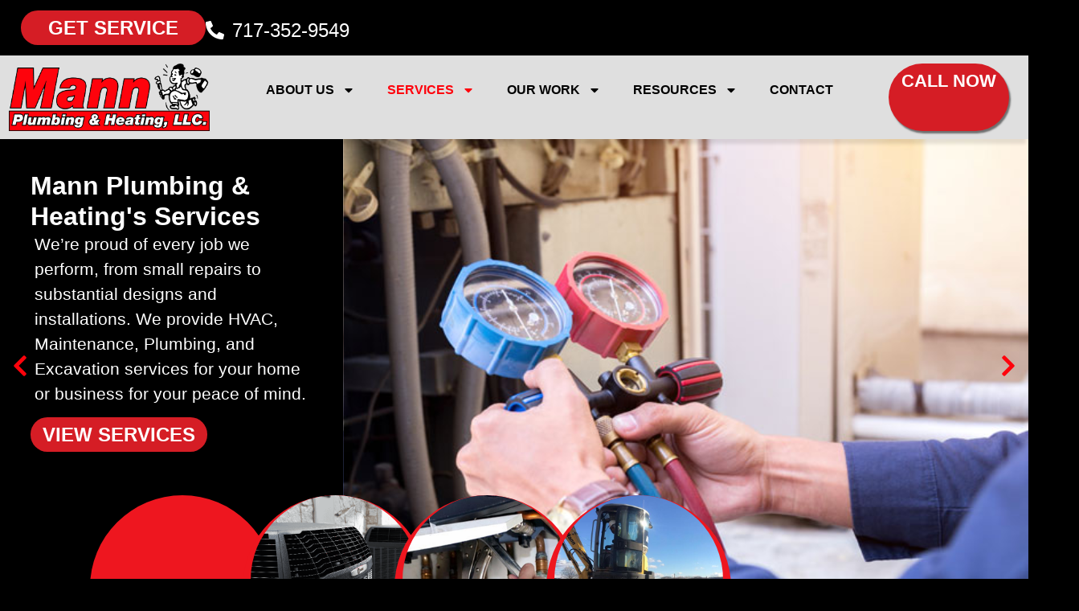

--- FILE ---
content_type: text/html; charset=UTF-8
request_url: https://mannplumbingandheating.com/services/
body_size: 25026
content:
<!doctype html>
<html lang="en-US">
<head>
	<meta charset="UTF-8">
	<meta name="viewport" content="width=device-width, initial-scale=1">
	<link rel="profile" href="https://gmpg.org/xfn/11">
	<meta name='robots' content='index, follow, max-image-preview:large, max-snippet:-1, max-video-preview:-1' />

	<!-- This site is optimized with the Yoast SEO plugin v26.1.1 - https://yoast.com/wordpress/plugins/seo/ -->
	<title>Services - Mann Plumbing &amp; Heating LLC</title>
	<meta name="description" content="Mann Plumbing &amp; Heating, LLC. provides HVAC, maintenance, plumbing, and excavation services that are just a phone call away!" />
	<link rel="canonical" href="https://mannplumbingandheating.com/services/" />
	<meta property="og:locale" content="en_US" />
	<meta property="og:type" content="article" />
	<meta property="og:title" content="Mann Plumbing &amp; Heating LLC.&#039;s Services" />
	<meta property="og:description" content="Mann Plumbing &amp; Heating, LLC. provides HVAC, maintenance, plumbing, and excavation services that are just a phone call away!" />
	<meta property="og:url" content="https://mannplumbingandheating.com/services/" />
	<meta property="og:site_name" content="Mann Plumbing &amp; Heating LLC" />
	<meta property="article:modified_time" content="2025-08-15T15:35:13+00:00" />
	<meta property="og:image" content="https://mannplumbingandheating.com/wp-content/uploads/2025/04/mann-work-41.jpg" />
	<meta property="og:image:width" content="720" />
	<meta property="og:image:height" content="960" />
	<meta property="og:image:type" content="image/jpeg" />
	<meta name="twitter:card" content="summary_large_image" />
	<meta name="twitter:title" content="Mann Plumbing &amp; Heating LLC.&#039;s Services" />
	<meta name="twitter:description" content="Mann Plumbing &amp; Heating, LLC. provides HVAC, maintenance, plumbing, and excavation services that are just a phone call away!" />
	<meta name="twitter:image" content="https://mannplumbingandheating.com/wp-content/uploads/2025/04/mann-work-41.jpg" />
	<meta name="twitter:label1" content="Est. reading time" />
	<meta name="twitter:data1" content="14 minutes" />
	<script type="application/ld+json" class="yoast-schema-graph">{"@context":"https://schema.org","@graph":[{"@type":"WebPage","@id":"https://mannplumbingandheating.com/services/","url":"https://mannplumbingandheating.com/services/","name":"Services - Mann Plumbing &amp; Heating LLC","isPartOf":{"@id":"https://mannplumbingandheating.com/#website"},"primaryImageOfPage":{"@id":"https://mannplumbingandheating.com/services/#primaryimage"},"image":{"@id":"https://mannplumbingandheating.com/services/#primaryimage"},"thumbnailUrl":"https://mannplumbingandheating.com/wp-content/uploads/2025/04/mann-work-41.jpg","datePublished":"2025-03-28T17:29:53+00:00","dateModified":"2025-08-15T15:35:13+00:00","description":"Mann Plumbing & Heating, LLC. provides HVAC, maintenance, plumbing, and excavation services that are just a phone call away!","breadcrumb":{"@id":"https://mannplumbingandheating.com/services/#breadcrumb"},"inLanguage":"en-US","potentialAction":[{"@type":"ReadAction","target":["https://mannplumbingandheating.com/services/"]}]},{"@type":"ImageObject","inLanguage":"en-US","@id":"https://mannplumbingandheating.com/services/#primaryimage","url":"https://mannplumbingandheating.com/wp-content/uploads/2025/04/mann-work-41.jpg","contentUrl":"https://mannplumbingandheating.com/wp-content/uploads/2025/04/mann-work-41.jpg","width":720,"height":960,"caption":"A white Mann Plumbing & Heating van parked in front of the company’s headquarters, featuring the company logo and contact information."},{"@type":"BreadcrumbList","@id":"https://mannplumbingandheating.com/services/#breadcrumb","itemListElement":[{"@type":"ListItem","position":1,"name":"Home","item":"https://mannplumbingandheating.com/"},{"@type":"ListItem","position":2,"name":"Services"}]},{"@type":"WebSite","@id":"https://mannplumbingandheating.com/#website","url":"https://mannplumbingandheating.com/","name":"Mann Plumbing & Heating, LLC.","description":"Service is Just a Phone Call Way!","publisher":{"@id":"https://mannplumbingandheating.com/#organization"},"potentialAction":[{"@type":"SearchAction","target":{"@type":"EntryPoint","urlTemplate":"https://mannplumbingandheating.com/?s={search_term_string}"},"query-input":{"@type":"PropertyValueSpecification","valueRequired":true,"valueName":"search_term_string"}}],"inLanguage":"en-US"},{"@type":"Organization","@id":"https://mannplumbingandheating.com/#organization","name":"Mann Plumbing & Heating, LLC.","url":"https://mannplumbingandheating.com/","logo":{"@type":"ImageObject","inLanguage":"en-US","@id":"https://mannplumbingandheating.com/#/schema/logo/image/","url":"https://mannplumbingandheating.com/wp-content/uploads/2025/03/Mann_logo.png","contentUrl":"https://mannplumbingandheating.com/wp-content/uploads/2025/03/Mann_logo.png","width":390,"height":132,"caption":"Mann Plumbing & Heating, LLC."},"image":{"@id":"https://mannplumbingandheating.com/#/schema/logo/image/"}}]}</script>
	<!-- / Yoast SEO plugin. -->


<link rel="alternate" type="application/rss+xml" title="Mann Plumbing &amp; Heating LLC &raquo; Feed" href="https://mannplumbingandheating.com/feed/" />
<link rel="alternate" type="application/rss+xml" title="Mann Plumbing &amp; Heating LLC &raquo; Comments Feed" href="https://mannplumbingandheating.com/comments/feed/" />
<link rel="alternate" title="oEmbed (JSON)" type="application/json+oembed" href="https://mannplumbingandheating.com/wp-json/oembed/1.0/embed?url=https%3A%2F%2Fmannplumbingandheating.com%2Fservices%2F" />
<link rel="alternate" title="oEmbed (XML)" type="text/xml+oembed" href="https://mannplumbingandheating.com/wp-json/oembed/1.0/embed?url=https%3A%2F%2Fmannplumbingandheating.com%2Fservices%2F&#038;format=xml" />
<style id='wp-img-auto-sizes-contain-inline-css'>
img:is([sizes=auto i],[sizes^="auto," i]){contain-intrinsic-size:3000px 1500px}
/*# sourceURL=wp-img-auto-sizes-contain-inline-css */
</style>
<style id='wp-emoji-styles-inline-css'>

	img.wp-smiley, img.emoji {
		display: inline !important;
		border: none !important;
		box-shadow: none !important;
		height: 1em !important;
		width: 1em !important;
		margin: 0 0.07em !important;
		vertical-align: -0.1em !important;
		background: none !important;
		padding: 0 !important;
	}
/*# sourceURL=wp-emoji-styles-inline-css */
</style>
<link rel='stylesheet' id='hello-elementor-css' href='https://mannplumbingandheating.com/wp-content/themes/hello-elementor/assets/css/reset.css?ver=3.4.4' media='all' />
<link rel='stylesheet' id='hello-elementor-theme-style-css' href='https://mannplumbingandheating.com/wp-content/themes/hello-elementor/assets/css/theme.css?ver=3.4.4' media='all' />
<link rel='stylesheet' id='hello-elementor-header-footer-css' href='https://mannplumbingandheating.com/wp-content/themes/hello-elementor/assets/css/header-footer.css?ver=3.4.4' media='all' />
<link rel='stylesheet' id='elementor-frontend-css' href='https://mannplumbingandheating.com/wp-content/uploads/elementor/css/custom-frontend.min.css?ver=1760970214' media='all' />
<link rel='stylesheet' id='elementor-post-5-css' href='https://mannplumbingandheating.com/wp-content/uploads/elementor/css/post-5.css?ver=1760970214' media='all' />
<link rel='stylesheet' id='widget-heading-css' href='https://mannplumbingandheating.com/wp-content/plugins/elementor/assets/css/widget-heading.min.css?ver=3.32.4' media='all' />
<link rel='stylesheet' id='widget-icon-list-css' href='https://mannplumbingandheating.com/wp-content/uploads/elementor/css/custom-widget-icon-list.min.css?ver=1760970214' media='all' />
<link rel='stylesheet' id='widget-image-css' href='https://mannplumbingandheating.com/wp-content/plugins/elementor/assets/css/widget-image.min.css?ver=3.32.4' media='all' />
<link rel='stylesheet' id='widget-nav-menu-css' href='https://mannplumbingandheating.com/wp-content/uploads/elementor/css/custom-pro-widget-nav-menu.min.css?ver=1760970214' media='all' />
<link rel='stylesheet' id='e-sticky-css' href='https://mannplumbingandheating.com/wp-content/plugins/elementor-pro/assets/css/modules/sticky.min.css?ver=3.32.2' media='all' />
<link rel='stylesheet' id='swiper-css' href='https://mannplumbingandheating.com/wp-content/plugins/elementor/assets/lib/swiper/v8/css/swiper.min.css?ver=8.4.5' media='all' />
<link rel='stylesheet' id='e-swiper-css' href='https://mannplumbingandheating.com/wp-content/plugins/elementor/assets/css/conditionals/e-swiper.min.css?ver=3.32.4' media='all' />
<link rel='stylesheet' id='widget-nested-carousel-css' href='https://mannplumbingandheating.com/wp-content/plugins/elementor-pro/assets/css/widget-nested-carousel.min.css?ver=3.32.2' media='all' />
<link rel='stylesheet' id='e-motion-fx-css' href='https://mannplumbingandheating.com/wp-content/plugins/elementor-pro/assets/css/modules/motion-fx.min.css?ver=3.32.2' media='all' />
<link rel='stylesheet' id='widget-divider-css' href='https://mannplumbingandheating.com/wp-content/plugins/elementor/assets/css/widget-divider.min.css?ver=3.32.4' media='all' />
<link rel='stylesheet' id='e-animation-shrink-css' href='https://mannplumbingandheating.com/wp-content/plugins/elementor/assets/lib/animations/styles/e-animation-shrink.min.css?ver=3.32.4' media='all' />
<link rel='stylesheet' id='widget-social-icons-css' href='https://mannplumbingandheating.com/wp-content/plugins/elementor/assets/css/widget-social-icons.min.css?ver=3.32.4' media='all' />
<link rel='stylesheet' id='e-apple-webkit-css' href='https://mannplumbingandheating.com/wp-content/uploads/elementor/css/custom-apple-webkit.min.css?ver=1760970214' media='all' />
<link rel='stylesheet' id='e-animation-fadeIn-css' href='https://mannplumbingandheating.com/wp-content/plugins/elementor/assets/lib/animations/styles/fadeIn.min.css?ver=3.32.4' media='all' />
<link rel='stylesheet' id='widget-nested-accordion-css' href='https://mannplumbingandheating.com/wp-content/plugins/elementor/assets/css/widget-nested-accordion.min.css?ver=3.32.4' media='all' />
<link rel='stylesheet' id='elementor-post-66-css' href='https://mannplumbingandheating.com/wp-content/uploads/elementor/css/post-66.css?ver=1760970287' media='all' />
<link rel='stylesheet' id='elementor-post-34-css' href='https://mannplumbingandheating.com/wp-content/uploads/elementor/css/post-34.css?ver=1760970216' media='all' />
<link rel='stylesheet' id='elementor-post-40-css' href='https://mannplumbingandheating.com/wp-content/uploads/elementor/css/post-40.css?ver=1760970216' media='all' />
<style id='hide_field_class_style-inline-css'>
.cfef-hidden, .cfef-hidden-step-field {
			display: none !important;
	}
/*# sourceURL=hide_field_class_style-inline-css */
</style>
<link rel='stylesheet' id='eael-general-css' href='https://mannplumbingandheating.com/wp-content/plugins/essential-addons-for-elementor-lite/assets/front-end/css/view/general.min.css?ver=6.3.3' media='all' />
<link rel='stylesheet' id='elementor-gf-local-lunasima-css' href='https://mannplumbingandheating.com/wp-content/uploads/elementor/google-fonts/css/lunasima.css?ver=1743190348' media='all' />
<link rel='stylesheet' id='elementor-gf-local-nunitosans-css' href='https://mannplumbingandheating.com/wp-content/uploads/elementor/google-fonts/css/nunitosans.css?ver=1743190807' media='all' />
<link rel='stylesheet' id='elementor-gf-local-inter-css' href='https://mannplumbingandheating.com/wp-content/uploads/elementor/google-fonts/css/inter.css?ver=1743190947' media='all' />
<link rel='stylesheet' id='elementor-gf-local-lato-css' href='https://mannplumbingandheating.com/wp-content/uploads/elementor/google-fonts/css/lato.css?ver=1743022637' media='all' />
<script src="https://mannplumbingandheating.com/wp-includes/js/jquery/jquery.min.js?ver=3.7.1" id="jquery-core-js"></script>
<script src="https://mannplumbingandheating.com/wp-includes/js/jquery/jquery-migrate.min.js?ver=3.4.1" id="jquery-migrate-js"></script>
<link rel="https://api.w.org/" href="https://mannplumbingandheating.com/wp-json/" /><link rel="alternate" title="JSON" type="application/json" href="https://mannplumbingandheating.com/wp-json/wp/v2/pages/66" /><link rel="EditURI" type="application/rsd+xml" title="RSD" href="https://mannplumbingandheating.com/xmlrpc.php?rsd" />
<meta name="generator" content="WordPress 6.9" />
<link rel='shortlink' href='https://mannplumbingandheating.com/?p=66' />
<!-- Google Tag Manager -->
<script>(function(w,d,s,l,i){w[l]=w[l]||[];w[l].push({'gtm.start':
new Date().getTime(),event:'gtm.js'});var f=d.getElementsByTagName(s)[0],
j=d.createElement(s),dl=l!='dataLayer'?'&l='+l:'';j.async=true;j.src=
'https://www.googletagmanager.com/gtm.js?id='+i+dl;f.parentNode.insertBefore(j,f);
})(window,document,'script','dataLayer','GTM-NDBLDKLJ');</script>
<!-- End Google Tag Manager -->


<!-- Google tag (gtag.js) -->
<script async src="https://www.googletagmanager.com/gtag/js?id=G-MVC88YT5WT"></script>
<script>
  window.dataLayer = window.dataLayer || [];
  function gtag(){dataLayer.push(arguments);}
  gtag('js', new Date());

  gtag('config', 'G-MVC88YT5WT');
</script>
		<script type="text/javascript">
				(function(c,l,a,r,i,t,y){
					c[a]=c[a]||function(){(c[a].q=c[a].q||[]).push(arguments)};t=l.createElement(r);t.async=1;
					t.src="https://www.clarity.ms/tag/"+i+"?ref=wordpress";y=l.getElementsByTagName(r)[0];y.parentNode.insertBefore(t,y);
				})(window, document, "clarity", "script", "rq6ggpo4xv");
		</script>
		<meta name="generator" content="Elementor 3.32.4; features: e_font_icon_svg, additional_custom_breakpoints; settings: css_print_method-external, google_font-enabled, font_display-swap">
			<style>
				.e-con.e-parent:nth-of-type(n+4):not(.e-lazyloaded):not(.e-no-lazyload),
				.e-con.e-parent:nth-of-type(n+4):not(.e-lazyloaded):not(.e-no-lazyload) * {
					background-image: none !important;
				}
				@media screen and (max-height: 1024px) {
					.e-con.e-parent:nth-of-type(n+3):not(.e-lazyloaded):not(.e-no-lazyload),
					.e-con.e-parent:nth-of-type(n+3):not(.e-lazyloaded):not(.e-no-lazyload) * {
						background-image: none !important;
					}
				}
				@media screen and (max-height: 640px) {
					.e-con.e-parent:nth-of-type(n+2):not(.e-lazyloaded):not(.e-no-lazyload),
					.e-con.e-parent:nth-of-type(n+2):not(.e-lazyloaded):not(.e-no-lazyload) * {
						background-image: none !important;
					}
				}
			</style>
			<link rel="icon" href="https://mannplumbingandheating.com/wp-content/uploads/2025/03/cropped-Mann_favicon-32x32.png" sizes="32x32" />
<link rel="icon" href="https://mannplumbingandheating.com/wp-content/uploads/2025/03/cropped-Mann_favicon-192x192.png" sizes="192x192" />
<link rel="apple-touch-icon" href="https://mannplumbingandheating.com/wp-content/uploads/2025/03/cropped-Mann_favicon-180x180.png" />
<meta name="msapplication-TileImage" content="https://mannplumbingandheating.com/wp-content/uploads/2025/03/cropped-Mann_favicon-270x270.png" />
<style id='global-styles-inline-css'>
:root{--wp--preset--aspect-ratio--square: 1;--wp--preset--aspect-ratio--4-3: 4/3;--wp--preset--aspect-ratio--3-4: 3/4;--wp--preset--aspect-ratio--3-2: 3/2;--wp--preset--aspect-ratio--2-3: 2/3;--wp--preset--aspect-ratio--16-9: 16/9;--wp--preset--aspect-ratio--9-16: 9/16;--wp--preset--color--black: #000000;--wp--preset--color--cyan-bluish-gray: #abb8c3;--wp--preset--color--white: #ffffff;--wp--preset--color--pale-pink: #f78da7;--wp--preset--color--vivid-red: #cf2e2e;--wp--preset--color--luminous-vivid-orange: #ff6900;--wp--preset--color--luminous-vivid-amber: #fcb900;--wp--preset--color--light-green-cyan: #7bdcb5;--wp--preset--color--vivid-green-cyan: #00d084;--wp--preset--color--pale-cyan-blue: #8ed1fc;--wp--preset--color--vivid-cyan-blue: #0693e3;--wp--preset--color--vivid-purple: #9b51e0;--wp--preset--gradient--vivid-cyan-blue-to-vivid-purple: linear-gradient(135deg,rgb(6,147,227) 0%,rgb(155,81,224) 100%);--wp--preset--gradient--light-green-cyan-to-vivid-green-cyan: linear-gradient(135deg,rgb(122,220,180) 0%,rgb(0,208,130) 100%);--wp--preset--gradient--luminous-vivid-amber-to-luminous-vivid-orange: linear-gradient(135deg,rgb(252,185,0) 0%,rgb(255,105,0) 100%);--wp--preset--gradient--luminous-vivid-orange-to-vivid-red: linear-gradient(135deg,rgb(255,105,0) 0%,rgb(207,46,46) 100%);--wp--preset--gradient--very-light-gray-to-cyan-bluish-gray: linear-gradient(135deg,rgb(238,238,238) 0%,rgb(169,184,195) 100%);--wp--preset--gradient--cool-to-warm-spectrum: linear-gradient(135deg,rgb(74,234,220) 0%,rgb(151,120,209) 20%,rgb(207,42,186) 40%,rgb(238,44,130) 60%,rgb(251,105,98) 80%,rgb(254,248,76) 100%);--wp--preset--gradient--blush-light-purple: linear-gradient(135deg,rgb(255,206,236) 0%,rgb(152,150,240) 100%);--wp--preset--gradient--blush-bordeaux: linear-gradient(135deg,rgb(254,205,165) 0%,rgb(254,45,45) 50%,rgb(107,0,62) 100%);--wp--preset--gradient--luminous-dusk: linear-gradient(135deg,rgb(255,203,112) 0%,rgb(199,81,192) 50%,rgb(65,88,208) 100%);--wp--preset--gradient--pale-ocean: linear-gradient(135deg,rgb(255,245,203) 0%,rgb(182,227,212) 50%,rgb(51,167,181) 100%);--wp--preset--gradient--electric-grass: linear-gradient(135deg,rgb(202,248,128) 0%,rgb(113,206,126) 100%);--wp--preset--gradient--midnight: linear-gradient(135deg,rgb(2,3,129) 0%,rgb(40,116,252) 100%);--wp--preset--font-size--small: 13px;--wp--preset--font-size--medium: 20px;--wp--preset--font-size--large: 36px;--wp--preset--font-size--x-large: 42px;--wp--preset--spacing--20: 0.44rem;--wp--preset--spacing--30: 0.67rem;--wp--preset--spacing--40: 1rem;--wp--preset--spacing--50: 1.5rem;--wp--preset--spacing--60: 2.25rem;--wp--preset--spacing--70: 3.38rem;--wp--preset--spacing--80: 5.06rem;--wp--preset--shadow--natural: 6px 6px 9px rgba(0, 0, 0, 0.2);--wp--preset--shadow--deep: 12px 12px 50px rgba(0, 0, 0, 0.4);--wp--preset--shadow--sharp: 6px 6px 0px rgba(0, 0, 0, 0.2);--wp--preset--shadow--outlined: 6px 6px 0px -3px rgb(255, 255, 255), 6px 6px rgb(0, 0, 0);--wp--preset--shadow--crisp: 6px 6px 0px rgb(0, 0, 0);}:root { --wp--style--global--content-size: 800px;--wp--style--global--wide-size: 1200px; }:where(body) { margin: 0; }.wp-site-blocks > .alignleft { float: left; margin-right: 2em; }.wp-site-blocks > .alignright { float: right; margin-left: 2em; }.wp-site-blocks > .aligncenter { justify-content: center; margin-left: auto; margin-right: auto; }:where(.wp-site-blocks) > * { margin-block-start: 24px; margin-block-end: 0; }:where(.wp-site-blocks) > :first-child { margin-block-start: 0; }:where(.wp-site-blocks) > :last-child { margin-block-end: 0; }:root { --wp--style--block-gap: 24px; }:root :where(.is-layout-flow) > :first-child{margin-block-start: 0;}:root :where(.is-layout-flow) > :last-child{margin-block-end: 0;}:root :where(.is-layout-flow) > *{margin-block-start: 24px;margin-block-end: 0;}:root :where(.is-layout-constrained) > :first-child{margin-block-start: 0;}:root :where(.is-layout-constrained) > :last-child{margin-block-end: 0;}:root :where(.is-layout-constrained) > *{margin-block-start: 24px;margin-block-end: 0;}:root :where(.is-layout-flex){gap: 24px;}:root :where(.is-layout-grid){gap: 24px;}.is-layout-flow > .alignleft{float: left;margin-inline-start: 0;margin-inline-end: 2em;}.is-layout-flow > .alignright{float: right;margin-inline-start: 2em;margin-inline-end: 0;}.is-layout-flow > .aligncenter{margin-left: auto !important;margin-right: auto !important;}.is-layout-constrained > .alignleft{float: left;margin-inline-start: 0;margin-inline-end: 2em;}.is-layout-constrained > .alignright{float: right;margin-inline-start: 2em;margin-inline-end: 0;}.is-layout-constrained > .aligncenter{margin-left: auto !important;margin-right: auto !important;}.is-layout-constrained > :where(:not(.alignleft):not(.alignright):not(.alignfull)){max-width: var(--wp--style--global--content-size);margin-left: auto !important;margin-right: auto !important;}.is-layout-constrained > .alignwide{max-width: var(--wp--style--global--wide-size);}body .is-layout-flex{display: flex;}.is-layout-flex{flex-wrap: wrap;align-items: center;}.is-layout-flex > :is(*, div){margin: 0;}body .is-layout-grid{display: grid;}.is-layout-grid > :is(*, div){margin: 0;}body{padding-top: 0px;padding-right: 0px;padding-bottom: 0px;padding-left: 0px;}a:where(:not(.wp-element-button)){text-decoration: underline;}:root :where(.wp-element-button, .wp-block-button__link){background-color: #32373c;border-width: 0;color: #fff;font-family: inherit;font-size: inherit;font-style: inherit;font-weight: inherit;letter-spacing: inherit;line-height: inherit;padding-top: calc(0.667em + 2px);padding-right: calc(1.333em + 2px);padding-bottom: calc(0.667em + 2px);padding-left: calc(1.333em + 2px);text-decoration: none;text-transform: inherit;}.has-black-color{color: var(--wp--preset--color--black) !important;}.has-cyan-bluish-gray-color{color: var(--wp--preset--color--cyan-bluish-gray) !important;}.has-white-color{color: var(--wp--preset--color--white) !important;}.has-pale-pink-color{color: var(--wp--preset--color--pale-pink) !important;}.has-vivid-red-color{color: var(--wp--preset--color--vivid-red) !important;}.has-luminous-vivid-orange-color{color: var(--wp--preset--color--luminous-vivid-orange) !important;}.has-luminous-vivid-amber-color{color: var(--wp--preset--color--luminous-vivid-amber) !important;}.has-light-green-cyan-color{color: var(--wp--preset--color--light-green-cyan) !important;}.has-vivid-green-cyan-color{color: var(--wp--preset--color--vivid-green-cyan) !important;}.has-pale-cyan-blue-color{color: var(--wp--preset--color--pale-cyan-blue) !important;}.has-vivid-cyan-blue-color{color: var(--wp--preset--color--vivid-cyan-blue) !important;}.has-vivid-purple-color{color: var(--wp--preset--color--vivid-purple) !important;}.has-black-background-color{background-color: var(--wp--preset--color--black) !important;}.has-cyan-bluish-gray-background-color{background-color: var(--wp--preset--color--cyan-bluish-gray) !important;}.has-white-background-color{background-color: var(--wp--preset--color--white) !important;}.has-pale-pink-background-color{background-color: var(--wp--preset--color--pale-pink) !important;}.has-vivid-red-background-color{background-color: var(--wp--preset--color--vivid-red) !important;}.has-luminous-vivid-orange-background-color{background-color: var(--wp--preset--color--luminous-vivid-orange) !important;}.has-luminous-vivid-amber-background-color{background-color: var(--wp--preset--color--luminous-vivid-amber) !important;}.has-light-green-cyan-background-color{background-color: var(--wp--preset--color--light-green-cyan) !important;}.has-vivid-green-cyan-background-color{background-color: var(--wp--preset--color--vivid-green-cyan) !important;}.has-pale-cyan-blue-background-color{background-color: var(--wp--preset--color--pale-cyan-blue) !important;}.has-vivid-cyan-blue-background-color{background-color: var(--wp--preset--color--vivid-cyan-blue) !important;}.has-vivid-purple-background-color{background-color: var(--wp--preset--color--vivid-purple) !important;}.has-black-border-color{border-color: var(--wp--preset--color--black) !important;}.has-cyan-bluish-gray-border-color{border-color: var(--wp--preset--color--cyan-bluish-gray) !important;}.has-white-border-color{border-color: var(--wp--preset--color--white) !important;}.has-pale-pink-border-color{border-color: var(--wp--preset--color--pale-pink) !important;}.has-vivid-red-border-color{border-color: var(--wp--preset--color--vivid-red) !important;}.has-luminous-vivid-orange-border-color{border-color: var(--wp--preset--color--luminous-vivid-orange) !important;}.has-luminous-vivid-amber-border-color{border-color: var(--wp--preset--color--luminous-vivid-amber) !important;}.has-light-green-cyan-border-color{border-color: var(--wp--preset--color--light-green-cyan) !important;}.has-vivid-green-cyan-border-color{border-color: var(--wp--preset--color--vivid-green-cyan) !important;}.has-pale-cyan-blue-border-color{border-color: var(--wp--preset--color--pale-cyan-blue) !important;}.has-vivid-cyan-blue-border-color{border-color: var(--wp--preset--color--vivid-cyan-blue) !important;}.has-vivid-purple-border-color{border-color: var(--wp--preset--color--vivid-purple) !important;}.has-vivid-cyan-blue-to-vivid-purple-gradient-background{background: var(--wp--preset--gradient--vivid-cyan-blue-to-vivid-purple) !important;}.has-light-green-cyan-to-vivid-green-cyan-gradient-background{background: var(--wp--preset--gradient--light-green-cyan-to-vivid-green-cyan) !important;}.has-luminous-vivid-amber-to-luminous-vivid-orange-gradient-background{background: var(--wp--preset--gradient--luminous-vivid-amber-to-luminous-vivid-orange) !important;}.has-luminous-vivid-orange-to-vivid-red-gradient-background{background: var(--wp--preset--gradient--luminous-vivid-orange-to-vivid-red) !important;}.has-very-light-gray-to-cyan-bluish-gray-gradient-background{background: var(--wp--preset--gradient--very-light-gray-to-cyan-bluish-gray) !important;}.has-cool-to-warm-spectrum-gradient-background{background: var(--wp--preset--gradient--cool-to-warm-spectrum) !important;}.has-blush-light-purple-gradient-background{background: var(--wp--preset--gradient--blush-light-purple) !important;}.has-blush-bordeaux-gradient-background{background: var(--wp--preset--gradient--blush-bordeaux) !important;}.has-luminous-dusk-gradient-background{background: var(--wp--preset--gradient--luminous-dusk) !important;}.has-pale-ocean-gradient-background{background: var(--wp--preset--gradient--pale-ocean) !important;}.has-electric-grass-gradient-background{background: var(--wp--preset--gradient--electric-grass) !important;}.has-midnight-gradient-background{background: var(--wp--preset--gradient--midnight) !important;}.has-small-font-size{font-size: var(--wp--preset--font-size--small) !important;}.has-medium-font-size{font-size: var(--wp--preset--font-size--medium) !important;}.has-large-font-size{font-size: var(--wp--preset--font-size--large) !important;}.has-x-large-font-size{font-size: var(--wp--preset--font-size--x-large) !important;}
/*# sourceURL=global-styles-inline-css */
</style>
</head>
<body class="wp-singular page-template page-template-elementor_header_footer page page-id-66 wp-custom-logo wp-embed-responsive wp-theme-hello-elementor hello-elementor-default elementor-default elementor-template-full-width elementor-kit-5 elementor-page elementor-page-66">

<!-- Google Tag Manager (noscript) -->
<noscript><iframe src="https://www.googletagmanager.com/ns.html?id=GTM-NDBLDKLJ"
height="0" width="0" style="display:none;visibility:hidden"></iframe></noscript>
<!-- End Google Tag Manager (noscript) -->


<a class="skip-link screen-reader-text" href="#content">Skip to content</a>

		<header data-elementor-type="header" data-elementor-id="34" class="elementor elementor-34 elementor-location-header" data-elementor-post-type="elementor_library">
			<div class="elementor-element elementor-element-f2ac5dd e-con-full e-flex e-con e-parent" data-id="f2ac5dd" data-element_type="container" data-settings="{&quot;background_background&quot;:&quot;classic&quot;}">
		<a class="elementor-element elementor-element-a3674a3 e-con-full e-flex e-con e-child" data-id="a3674a3" data-element_type="container" data-settings="{&quot;background_background&quot;:&quot;classic&quot;}" href="https://mannplumbingandheating.com/contact/">
				<div class="elementor-element elementor-element-a73bf92 elementor-widget elementor-widget-heading" data-id="a73bf92" data-element_type="widget" data-widget_type="heading.default">
					<h2 class="elementor-heading-title elementor-size-default">Get Service</h2>				</div>
				</a>
				<div class="elementor-element elementor-element-bc5ce37 elementor-icon-list--layout-traditional elementor-list-item-link-full_width elementor-widget elementor-widget-icon-list" data-id="bc5ce37" data-element_type="widget" data-widget_type="icon-list.default">
							<ul class="elementor-icon-list-items">
							<li class="elementor-icon-list-item">
											<a href="tel:717-352-9549">

												<span class="elementor-icon-list-icon">
							<svg aria-hidden="true" class="e-font-icon-svg e-fas-phone-alt" viewBox="0 0 512 512" xmlns="http://www.w3.org/2000/svg"><path d="M497.39 361.8l-112-48a24 24 0 0 0-28 6.9l-49.6 60.6A370.66 370.66 0 0 1 130.6 204.11l60.6-49.6a23.94 23.94 0 0 0 6.9-28l-48-112A24.16 24.16 0 0 0 122.6.61l-104 24A24 24 0 0 0 0 48c0 256.5 207.9 464 464 464a24 24 0 0 0 23.4-18.6l24-104a24.29 24.29 0 0 0-14.01-27.6z"></path></svg>						</span>
										<span class="elementor-icon-list-text">717-352-9549</span>
											</a>
									</li>
						</ul>
						</div>
				</div>
		<header class="elementor-element elementor-element-60c6a9f e-con-full e-flex e-con e-parent" data-id="60c6a9f" data-element_type="container" data-settings="{&quot;sticky_effects_offset&quot;:90,&quot;background_background&quot;:&quot;classic&quot;,&quot;sticky&quot;:&quot;top&quot;,&quot;sticky_on&quot;:[&quot;widescreen&quot;,&quot;desktop&quot;,&quot;laptop&quot;,&quot;tablet_extra&quot;,&quot;tablet&quot;,&quot;mobile_extra&quot;,&quot;mobile&quot;],&quot;sticky_offset&quot;:0,&quot;sticky_anchor_link_offset&quot;:0}">
		<div class="elementor-element elementor-element-c14dda9 e-con-full e-flex e-con e-child" data-id="c14dda9" data-element_type="container">
				<div class="elementor-element elementor-element-29da911 elementor-widget elementor-widget-image" data-id="29da911" data-element_type="widget" data-widget_type="image.default">
																<a href="https://mannplumbingandheating.com/">
							<img fetchpriority="high" width="390" height="132" src="https://mannplumbingandheating.com/wp-content/uploads/2025/03/Mann_logo.png" class="attachment-large size-large wp-image-7" alt="Mann Plumbing &amp; Heating, LLC logo featuring a red text logo with a cartoon character holding plumbing tools." srcset="https://mannplumbingandheating.com/wp-content/uploads/2025/03/Mann_logo.png 390w, https://mannplumbingandheating.com/wp-content/uploads/2025/03/Mann_logo-300x102.png 300w" sizes="(max-width: 390px) 100vw, 390px" />								</a>
															</div>
				</div>
		<div class="elementor-element elementor-element-b9071ca e-con-full e-flex e-con e-child" data-id="b9071ca" data-element_type="container">
				<div class="elementor-element elementor-element-36fecb4 elementor-nav-menu__align-center elementor-nav-menu--stretch elementor-nav-menu__text-align-center elementor-nav-menu--dropdown-tablet_extra elementor-nav-menu--toggle elementor-nav-menu--burger elementor-widget elementor-widget-nav-menu" data-id="36fecb4" data-element_type="widget" data-settings="{&quot;full_width&quot;:&quot;stretch&quot;,&quot;layout&quot;:&quot;horizontal&quot;,&quot;submenu_icon&quot;:{&quot;value&quot;:&quot;&lt;svg aria-hidden=\&quot;true\&quot; class=\&quot;e-font-icon-svg e-fas-caret-down\&quot; viewBox=\&quot;0 0 320 512\&quot; xmlns=\&quot;http:\/\/www.w3.org\/2000\/svg\&quot;&gt;&lt;path d=\&quot;M31.3 192h257.3c17.8 0 26.7 21.5 14.1 34.1L174.1 354.8c-7.8 7.8-20.5 7.8-28.3 0L17.2 226.1C4.6 213.5 13.5 192 31.3 192z\&quot;&gt;&lt;\/path&gt;&lt;\/svg&gt;&quot;,&quot;library&quot;:&quot;fa-solid&quot;},&quot;toggle&quot;:&quot;burger&quot;}" data-widget_type="nav-menu.default">
								<nav aria-label="Menu" class="elementor-nav-menu--main elementor-nav-menu__container elementor-nav-menu--layout-horizontal e--pointer-underline e--animation-none">
				<ul id="menu-1-36fecb4" class="elementor-nav-menu"><li class="menu-item menu-item-type-post_type menu-item-object-page menu-item-has-children menu-item-103"><a href="https://mannplumbingandheating.com/about-us/" class="elementor-item">About Us</a>
<ul class="sub-menu elementor-nav-menu--dropdown">
	<li class="menu-item menu-item-type-post_type menu-item-object-page menu-item-102"><a href="https://mannplumbingandheating.com/careers/" class="elementor-sub-item">Careers</a></li>
	<li class="menu-item menu-item-type-custom menu-item-object-custom menu-item-104"><a href="https://mannplumbingandheating.com/about-us#reviews" class="elementor-sub-item elementor-item-anchor">Reviews</a></li>
</ul>
</li>
<li class="menu-item menu-item-type-post_type menu-item-object-page current-menu-item page_item page-item-66 current_page_item current-menu-ancestor current-menu-parent current_page_parent current_page_ancestor menu-item-has-children menu-item-101"><a href="https://mannplumbingandheating.com/services/" aria-current="page" class="elementor-item elementor-item-active">Services</a>
<ul class="sub-menu elementor-nav-menu--dropdown">
	<li class="menu-item menu-item-type-custom menu-item-object-custom current-menu-item menu-item-105"><a href="https://mannplumbingandheating.com/services#hvac" aria-current="page" class="elementor-sub-item elementor-item-anchor">HVAC</a></li>
	<li class="menu-item menu-item-type-custom menu-item-object-custom current-menu-item menu-item-106"><a href="https://mannplumbingandheating.com/services#maintenance" aria-current="page" class="elementor-sub-item elementor-item-anchor">Maintenance</a></li>
	<li class="menu-item menu-item-type-custom menu-item-object-custom current-menu-item menu-item-107"><a href="https://mannplumbingandheating.com/services#plumbing" aria-current="page" class="elementor-sub-item elementor-item-anchor">Plumbing</a></li>
	<li class="menu-item menu-item-type-custom menu-item-object-custom current-menu-item menu-item-108"><a href="https://mannplumbingandheating.com/services#excavation" aria-current="page" class="elementor-sub-item elementor-item-anchor">Excavation</a></li>
</ul>
</li>
<li class="menu-item menu-item-type-post_type menu-item-object-page menu-item-has-children menu-item-100"><a href="https://mannplumbingandheating.com/our-work/" class="elementor-item">Our Work</a>
<ul class="sub-menu elementor-nav-menu--dropdown">
	<li class="menu-item menu-item-type-custom menu-item-object-custom menu-item-109"><a href="https://mannplumbingandheating.com/our-work#hvac" class="elementor-sub-item elementor-item-anchor">HVAC</a></li>
	<li class="menu-item menu-item-type-custom menu-item-object-custom menu-item-110"><a href="https://mannplumbingandheating.com/our-work#maintenance" class="elementor-sub-item elementor-item-anchor">Maintenace</a></li>
	<li class="menu-item menu-item-type-custom menu-item-object-custom menu-item-111"><a href="https://mannplumbingandheating.com/our-work#plumbing" class="elementor-sub-item elementor-item-anchor">Plumbing</a></li>
	<li class="menu-item menu-item-type-custom menu-item-object-custom menu-item-112"><a href="https://mannplumbingandheating.com/our-work#excavation" class="elementor-sub-item elementor-item-anchor">Excavation</a></li>
</ul>
</li>
<li class="menu-item menu-item-type-post_type menu-item-object-page menu-item-has-children menu-item-99"><a href="https://mannplumbingandheating.com/resources/" class="elementor-item">Resources</a>
<ul class="sub-menu elementor-nav-menu--dropdown">
	<li class="menu-item menu-item-type-custom menu-item-object-custom menu-item-113"><a href="https://mannplumbingandheating.com/resources#hvac-tips-tricks" class="elementor-sub-item elementor-item-anchor">HVAC Tips &#038; Tricks</a></li>
	<li class="menu-item menu-item-type-custom menu-item-object-custom menu-item-114"><a href="https://mannplumbingandheating.com/resources#energy-savings" class="elementor-sub-item elementor-item-anchor">Energy Savings</a></li>
	<li class="menu-item menu-item-type-custom menu-item-object-custom menu-item-115"><a href="https://mannplumbingandheating.com/resources#financing" class="elementor-sub-item elementor-item-anchor">Financing</a></li>
</ul>
</li>
<li class="menu-item menu-item-type-post_type menu-item-object-page menu-item-98"><a href="https://mannplumbingandheating.com/contact/" class="elementor-item">Contact</a></li>
</ul>			</nav>
					<div class="elementor-menu-toggle" role="button" tabindex="0" aria-label="Menu Toggle" aria-expanded="false">
			<svg aria-hidden="true" role="presentation" class="elementor-menu-toggle__icon--open e-font-icon-svg e-eicon-menu-bar" viewBox="0 0 1000 1000" xmlns="http://www.w3.org/2000/svg"><path d="M104 333H896C929 333 958 304 958 271S929 208 896 208H104C71 208 42 237 42 271S71 333 104 333ZM104 583H896C929 583 958 554 958 521S929 458 896 458H104C71 458 42 487 42 521S71 583 104 583ZM104 833H896C929 833 958 804 958 771S929 708 896 708H104C71 708 42 737 42 771S71 833 104 833Z"></path></svg><svg aria-hidden="true" role="presentation" class="elementor-menu-toggle__icon--close e-font-icon-svg e-eicon-close" viewBox="0 0 1000 1000" xmlns="http://www.w3.org/2000/svg"><path d="M742 167L500 408 258 167C246 154 233 150 217 150 196 150 179 158 167 167 154 179 150 196 150 212 150 229 154 242 171 254L408 500 167 742C138 771 138 800 167 829 196 858 225 858 254 829L496 587 738 829C750 842 767 846 783 846 800 846 817 842 829 829 842 817 846 804 846 783 846 767 842 750 829 737L588 500 833 258C863 229 863 200 833 171 804 137 775 137 742 167Z"></path></svg>		</div>
					<nav class="elementor-nav-menu--dropdown elementor-nav-menu__container" aria-hidden="true">
				<ul id="menu-2-36fecb4" class="elementor-nav-menu"><li class="menu-item menu-item-type-post_type menu-item-object-page menu-item-has-children menu-item-103"><a href="https://mannplumbingandheating.com/about-us/" class="elementor-item" tabindex="-1">About Us</a>
<ul class="sub-menu elementor-nav-menu--dropdown">
	<li class="menu-item menu-item-type-post_type menu-item-object-page menu-item-102"><a href="https://mannplumbingandheating.com/careers/" class="elementor-sub-item" tabindex="-1">Careers</a></li>
	<li class="menu-item menu-item-type-custom menu-item-object-custom menu-item-104"><a href="https://mannplumbingandheating.com/about-us#reviews" class="elementor-sub-item elementor-item-anchor" tabindex="-1">Reviews</a></li>
</ul>
</li>
<li class="menu-item menu-item-type-post_type menu-item-object-page current-menu-item page_item page-item-66 current_page_item current-menu-ancestor current-menu-parent current_page_parent current_page_ancestor menu-item-has-children menu-item-101"><a href="https://mannplumbingandheating.com/services/" aria-current="page" class="elementor-item elementor-item-active" tabindex="-1">Services</a>
<ul class="sub-menu elementor-nav-menu--dropdown">
	<li class="menu-item menu-item-type-custom menu-item-object-custom current-menu-item menu-item-105"><a href="https://mannplumbingandheating.com/services#hvac" aria-current="page" class="elementor-sub-item elementor-item-anchor" tabindex="-1">HVAC</a></li>
	<li class="menu-item menu-item-type-custom menu-item-object-custom current-menu-item menu-item-106"><a href="https://mannplumbingandheating.com/services#maintenance" aria-current="page" class="elementor-sub-item elementor-item-anchor" tabindex="-1">Maintenance</a></li>
	<li class="menu-item menu-item-type-custom menu-item-object-custom current-menu-item menu-item-107"><a href="https://mannplumbingandheating.com/services#plumbing" aria-current="page" class="elementor-sub-item elementor-item-anchor" tabindex="-1">Plumbing</a></li>
	<li class="menu-item menu-item-type-custom menu-item-object-custom current-menu-item menu-item-108"><a href="https://mannplumbingandheating.com/services#excavation" aria-current="page" class="elementor-sub-item elementor-item-anchor" tabindex="-1">Excavation</a></li>
</ul>
</li>
<li class="menu-item menu-item-type-post_type menu-item-object-page menu-item-has-children menu-item-100"><a href="https://mannplumbingandheating.com/our-work/" class="elementor-item" tabindex="-1">Our Work</a>
<ul class="sub-menu elementor-nav-menu--dropdown">
	<li class="menu-item menu-item-type-custom menu-item-object-custom menu-item-109"><a href="https://mannplumbingandheating.com/our-work#hvac" class="elementor-sub-item elementor-item-anchor" tabindex="-1">HVAC</a></li>
	<li class="menu-item menu-item-type-custom menu-item-object-custom menu-item-110"><a href="https://mannplumbingandheating.com/our-work#maintenance" class="elementor-sub-item elementor-item-anchor" tabindex="-1">Maintenace</a></li>
	<li class="menu-item menu-item-type-custom menu-item-object-custom menu-item-111"><a href="https://mannplumbingandheating.com/our-work#plumbing" class="elementor-sub-item elementor-item-anchor" tabindex="-1">Plumbing</a></li>
	<li class="menu-item menu-item-type-custom menu-item-object-custom menu-item-112"><a href="https://mannplumbingandheating.com/our-work#excavation" class="elementor-sub-item elementor-item-anchor" tabindex="-1">Excavation</a></li>
</ul>
</li>
<li class="menu-item menu-item-type-post_type menu-item-object-page menu-item-has-children menu-item-99"><a href="https://mannplumbingandheating.com/resources/" class="elementor-item" tabindex="-1">Resources</a>
<ul class="sub-menu elementor-nav-menu--dropdown">
	<li class="menu-item menu-item-type-custom menu-item-object-custom menu-item-113"><a href="https://mannplumbingandheating.com/resources#hvac-tips-tricks" class="elementor-sub-item elementor-item-anchor" tabindex="-1">HVAC Tips &#038; Tricks</a></li>
	<li class="menu-item menu-item-type-custom menu-item-object-custom menu-item-114"><a href="https://mannplumbingandheating.com/resources#energy-savings" class="elementor-sub-item elementor-item-anchor" tabindex="-1">Energy Savings</a></li>
	<li class="menu-item menu-item-type-custom menu-item-object-custom menu-item-115"><a href="https://mannplumbingandheating.com/resources#financing" class="elementor-sub-item elementor-item-anchor" tabindex="-1">Financing</a></li>
</ul>
</li>
<li class="menu-item menu-item-type-post_type menu-item-object-page menu-item-98"><a href="https://mannplumbingandheating.com/contact/" class="elementor-item" tabindex="-1">Contact</a></li>
</ul>			</nav>
						</div>
				</div>
		<a class="elementor-element elementor-element-28ebdd8 e-con-full elementor-hidden-mobile e-flex e-con e-child" data-id="28ebdd8" data-element_type="container" data-settings="{&quot;background_background&quot;:&quot;classic&quot;}" href="tel:717-352-9549">
				<div class="elementor-element elementor-element-6d89735 elementor-widget elementor-widget-heading" data-id="6d89735" data-element_type="widget" data-widget_type="heading.default">
					<h2 class="elementor-heading-title elementor-size-default">Call Now</h2>				</div>
				</a>
				</header>
		<div class="elementor-element elementor-element-9ab71fe e-con-full e-flex e-con e-child" data-id="9ab71fe" data-element_type="container" data-settings="{&quot;background_background&quot;:&quot;classic&quot;,&quot;background_motion_fx_motion_fx_mouse&quot;:&quot;yes&quot;,&quot;background_motion_fx_mouseTrack_effect&quot;:&quot;yes&quot;,&quot;background_motion_fx_mouseTrack_speed&quot;:{&quot;unit&quot;:&quot;px&quot;,&quot;size&quot;:0.299999999999999988897769753748434595763683319091796875,&quot;sizes&quot;:[]}}">
				<div class="elementor-element elementor-element-0db37d6 elementor-widget__width-inherit elementor-widget-mobile__width-inherit elementor-arrows-position-inside elementor-widget elementor-widget-n-carousel" data-id="0db37d6" data-element_type="widget" data-settings="{&quot;carousel_items&quot;:[{&quot;slide_title&quot;:&quot;Slide #1&quot;,&quot;_id&quot;:&quot;4274a3c&quot;},{&quot;slide_title&quot;:&quot;Slide #1&quot;,&quot;_id&quot;:&quot;dda1a78&quot;},{&quot;slide_title&quot;:&quot;Slide #1&quot;,&quot;_id&quot;:&quot;39d9066&quot;}],&quot;slides_to_show&quot;:&quot;1&quot;,&quot;image_spacing_custom&quot;:{&quot;unit&quot;:&quot;px&quot;,&quot;size&quot;:0,&quot;sizes&quot;:[]},&quot;slides_to_show_tablet&quot;:&quot;1&quot;,&quot;slides_to_scroll_mobile&quot;:&quot;1&quot;,&quot;slides_to_show_mobile&quot;:&quot;1&quot;,&quot;autoplay&quot;:&quot;yes&quot;,&quot;autoplay_speed&quot;:5000,&quot;pause_on_hover&quot;:&quot;yes&quot;,&quot;pause_on_interaction&quot;:&quot;yes&quot;,&quot;infinite&quot;:&quot;yes&quot;,&quot;speed&quot;:500,&quot;offset_sides&quot;:&quot;none&quot;,&quot;arrows&quot;:&quot;yes&quot;,&quot;image_spacing_custom_widescreen&quot;:{&quot;unit&quot;:&quot;px&quot;,&quot;size&quot;:&quot;&quot;,&quot;sizes&quot;:[]},&quot;image_spacing_custom_laptop&quot;:{&quot;unit&quot;:&quot;px&quot;,&quot;size&quot;:&quot;&quot;,&quot;sizes&quot;:[]},&quot;image_spacing_custom_tablet_extra&quot;:{&quot;unit&quot;:&quot;px&quot;,&quot;size&quot;:&quot;&quot;,&quot;sizes&quot;:[]},&quot;image_spacing_custom_tablet&quot;:{&quot;unit&quot;:&quot;px&quot;,&quot;size&quot;:&quot;&quot;,&quot;sizes&quot;:[]},&quot;image_spacing_custom_mobile_extra&quot;:{&quot;unit&quot;:&quot;px&quot;,&quot;size&quot;:&quot;&quot;,&quot;sizes&quot;:[]},&quot;image_spacing_custom_mobile&quot;:{&quot;unit&quot;:&quot;px&quot;,&quot;size&quot;:&quot;&quot;,&quot;sizes&quot;:[]}}" data-widget_type="nested-carousel.default">
							<div class="e-n-carousel swiper" role="region" aria-roledescription="carousel" aria-label="Carousel" dir="ltr">
			<div class="swiper-wrapper" aria-live="off">
										<div class="swiper-slide" data-slide="1" role="group" aria-roledescription="slide" aria-label="1 of 3">
							<div class="elementor-element elementor-element-f2a412c e-con-full e-flex e-con e-child" data-id="f2a412c" data-element_type="container" data-settings="{&quot;background_background&quot;:&quot;classic&quot;}">
		<div class="elementor-element elementor-element-f11ba81 e-con-full e-flex e-con e-child" data-id="f11ba81" data-element_type="container">
				<div class="elementor-element elementor-element-67da00c elementor-widget__width-initial elementor-widget-mobile_extra__width-initial elementor-widget-mobile__width-inherit elementor-widget elementor-widget-heading" data-id="67da00c" data-element_type="widget" data-widget_type="heading.default">
					<h2 class="elementor-heading-title elementor-size-default">Mann Plumbing &amp; Heating's  Services</h2>				</div>
				<div class="elementor-element elementor-element-0f5f0b3 elementor-widget-tablet_extra__width-initial elementor-widget-tablet__width-initial elementor-widget elementor-widget-text-editor" data-id="0f5f0b3" data-element_type="widget" data-widget_type="text-editor.default">
									<p>We’re proud of every job we perform, from small repairs to substantial designs and installations. We provide HVAC, Maintenance, Plumbing, and Excavation services for your home or business for your peace of mind. </p>								</div>
		<a class="elementor-element elementor-element-e04e631 e-con-full hover_button e-flex e-con e-child" data-id="e04e631" data-element_type="container" data-settings="{&quot;background_background&quot;:&quot;classic&quot;}" href="https://mannplumbingandheating.com/services/">
				<div class="elementor-element elementor-element-4b14834 elementor-widget elementor-widget-heading" data-id="4b14834" data-element_type="widget" data-widget_type="heading.default">
					<h2 class="elementor-heading-title elementor-size-default">View Services</h2>				</div>
				</a>
				</div>
		<div class="elementor-element elementor-element-941b5c7 e-con-full e-flex e-con e-child" data-id="941b5c7" data-element_type="container" data-settings="{&quot;background_background&quot;:&quot;classic&quot;}">
				</div>
				</div>
								</div>
											<div class="swiper-slide" data-slide="2" role="group" aria-roledescription="slide" aria-label="2 of 3">
							<div class="elementor-element elementor-element-795c8b4 e-con-full e-flex e-con e-child" data-id="795c8b4" data-element_type="container" data-settings="{&quot;background_background&quot;:&quot;classic&quot;}">
		<div class="elementor-element elementor-element-4a2c014 e-con-full e-flex e-con e-child" data-id="4a2c014" data-element_type="container">
				<div class="elementor-element elementor-element-697ae2b elementor-widget__width-initial elementor-widget-mobile__width-inherit elementor-widget-mobile_extra__width-initial elementor-widget elementor-widget-heading" data-id="697ae2b" data-element_type="widget" data-widget_type="heading.default">
					<h2 class="elementor-heading-title elementor-size-default">Buy Today, Pay Over Time</h2>				</div>
				<div class="elementor-element elementor-element-bf8b6d3 elementor-widget-tablet_extra__width-initial elementor-widget-tablet__width-initial elementor-widget elementor-widget-text-editor" data-id="bf8b6d3" data-element_type="widget" data-widget_type="text-editor.default">
									<p>Everyone deserves to live in comfort. Your quality of life doesn’t need to break the bank. A new system may seem costly upfront, but the long term savings simply can’t be overlooked. Leave temporary fixes behind.</p>								</div>
		<a class="elementor-element elementor-element-08a491b e-con-full hover_button e-flex e-con e-child" data-id="08a491b" data-element_type="container" data-settings="{&quot;background_background&quot;:&quot;classic&quot;}" href="https://mannplumbingandheating.com/resources#financing">
				<div class="elementor-element elementor-element-33dadb0 elementor-widget elementor-widget-heading" data-id="33dadb0" data-element_type="widget" data-widget_type="heading.default">
					<h2 class="elementor-heading-title elementor-size-default">Learn More</h2>				</div>
				</a>
				</div>
		<div class="elementor-element elementor-element-648084b e-con-full e-flex e-con e-child" data-id="648084b" data-element_type="container" data-settings="{&quot;background_background&quot;:&quot;gradient&quot;}">
				<div class="elementor-element elementor-element-8c3c4bb elementor-widget elementor-widget-image" data-id="8c3c4bb" data-element_type="widget" data-widget_type="image.default">
															<img width="800" height="667" src="https://mannplumbingandheating.com/wp-content/uploads/2025/03/Mann-graphic-piggy-bank-1024x854.png" class="attachment-large size-large wp-image-146" alt="Red-tinted graphic featuring a hand placing a coin into a piggy bank with text reading &#039;Special Financing for 72 Months with Approved Credit&#039; – Mann Plumbing &amp; Heating, LLC." srcset="https://mannplumbingandheating.com/wp-content/uploads/2025/03/Mann-graphic-piggy-bank-1024x854.png 1024w, https://mannplumbingandheating.com/wp-content/uploads/2025/03/Mann-graphic-piggy-bank-300x250.png 300w, https://mannplumbingandheating.com/wp-content/uploads/2025/03/Mann-graphic-piggy-bank-768x640.png 768w, https://mannplumbingandheating.com/wp-content/uploads/2025/03/Mann-graphic-piggy-bank.png 1250w" sizes="(max-width: 800px) 100vw, 800px" />															</div>
				</div>
				</div>
								</div>
											<div class="swiper-slide" data-slide="3" role="group" aria-roledescription="slide" aria-label="3 of 3">
							<div class="elementor-element elementor-element-635f031 e-con-full e-flex e-con e-child" data-id="635f031" data-element_type="container" data-settings="{&quot;background_background&quot;:&quot;classic&quot;}">
		<div class="elementor-element elementor-element-b9e51aa e-con-full e-flex e-con e-child" data-id="b9e51aa" data-element_type="container">
				<div class="elementor-element elementor-element-c6d8383 elementor-widget__width-initial elementor-widget-mobile__width-inherit elementor-widget-mobile_extra__width-initial elementor-widget elementor-widget-heading" data-id="c6d8383" data-element_type="widget" data-widget_type="heading.default">
					<h2 class="elementor-heading-title elementor-size-default">Your Certified Trane Comfort Specialists™</h2>				</div>
				<div class="elementor-element elementor-element-95c0bdd elementor-widget-tablet_extra__width-initial elementor-widget-tablet__width-initial elementor-widget elementor-widget-text-editor" data-id="95c0bdd" data-element_type="widget" data-widget_type="text-editor.default">
									<p>We’re a trustworthy company that provides solid ground for customers to enjoy comfort, system performance, and savings in Chambersburg, PA and beyond.</p>								</div>
		<a class="elementor-element elementor-element-205286e e-con-full hover_button e-flex e-con e-child" data-id="205286e" data-element_type="container" data-settings="{&quot;background_background&quot;:&quot;classic&quot;}" href="https://mannplumbingandheating.com/contact/">
				<div class="elementor-element elementor-element-4d7447f elementor-widget elementor-widget-heading" data-id="4d7447f" data-element_type="widget" data-widget_type="heading.default">
					<h2 class="elementor-heading-title elementor-size-default">Get Started</h2>				</div>
				</a>
				</div>
		<div class="elementor-element elementor-element-66d8561 e-con-full e-flex e-con e-child" data-id="66d8561" data-element_type="container" data-settings="{&quot;background_background&quot;:&quot;slideshow&quot;,&quot;background_slideshow_gallery&quot;:[{&quot;id&quot;:980,&quot;url&quot;:&quot;https:\/\/mannplumbingandheating.com\/wp-content\/uploads\/2025\/08\/2025-Company-Picture-2-1.jpg&quot;},{&quot;id&quot;:981,&quot;url&quot;:&quot;https:\/\/mannplumbingandheating.com\/wp-content\/uploads\/2025\/08\/2025-Company-Picture-2-1-1.jpg&quot;}],&quot;background_slideshow_slide_duration&quot;:9999,&quot;background_slideshow_transition_duration&quot;:0,&quot;background_slideshow_ken_burns&quot;:&quot;yes&quot;,&quot;background_slideshow_ken_burns_zoom_direction&quot;:&quot;out&quot;,&quot;background_slideshow_loop&quot;:&quot;yes&quot;,&quot;background_slideshow_slide_transition&quot;:&quot;fade&quot;}">
				</div>
				</div>
								</div>
								</div>
		</div>
					<div class="elementor-swiper-button elementor-swiper-button-prev" role="button" tabindex="0" aria-label="Previous">
				<svg aria-hidden="true" class="e-font-icon-svg e-fas-chevron-left" viewBox="0 0 320 512" xmlns="http://www.w3.org/2000/svg"><path d="M34.52 239.03L228.87 44.69c9.37-9.37 24.57-9.37 33.94 0l22.67 22.67c9.36 9.36 9.37 24.52.04 33.9L131.49 256l154.02 154.75c9.34 9.38 9.32 24.54-.04 33.9l-22.67 22.67c-9.37 9.37-24.57 9.37-33.94 0L34.52 272.97c-9.37-9.37-9.37-24.57 0-33.94z"></path></svg>			</div>
			<div class="elementor-swiper-button elementor-swiper-button-next" role="button" tabindex="0" aria-label="Next">
				<svg aria-hidden="true" class="e-font-icon-svg e-fas-chevron-right" viewBox="0 0 320 512" xmlns="http://www.w3.org/2000/svg"><path d="M285.476 272.971L91.132 467.314c-9.373 9.373-24.569 9.373-33.941 0l-22.667-22.667c-9.357-9.357-9.375-24.522-.04-33.901L188.505 256 34.484 101.255c-9.335-9.379-9.317-24.544.04-33.901l22.667-22.667c9.373-9.373 24.569-9.373 33.941 0L285.475 239.03c9.373 9.372 9.373 24.568.001 33.941z"></path></svg>			</div>
						</div>
				</div>
				</header>
				<div data-elementor-type="wp-page" data-elementor-id="66" class="elementor elementor-66" data-elementor-post-type="page">
				<div class="elementor-element elementor-element-2ca64c0 e-con-full e-flex e-con e-parent" data-id="2ca64c0" data-element_type="container" data-settings="{&quot;background_background&quot;:&quot;gradient&quot;}">
		<a class="elementor-element elementor-element-90993af e-con-full hover-container e-flex elementor-invisible e-con e-child" data-id="90993af" data-element_type="container" data-settings="{&quot;animation&quot;:&quot;fadeIn&quot;}" href="#hvac">
		<div class="elementor-element elementor-element-18c1e34 e-con-full hover-circle e-flex e-con e-child" data-id="18c1e34" data-element_type="container" data-settings="{&quot;background_background&quot;:&quot;classic&quot;}">
				<div class="elementor-element elementor-element-faf7a4e elementor-widget elementor-widget-image" data-id="faf7a4e" data-element_type="widget" data-widget_type="image.default">
															<img decoding="async" src="https://mannplumbingandheating.com/wp-content/uploads/elementor/thumbs/pic33-r3g19cgdbfi6o8vs617kdfkcnnj4v29noz1in7cvqw.jpg" title="pic33.jpg" alt="Trane HVAC unit surrounded by dramatic red smoke, installed and serviced by Mann Plumbing &amp; Heating." loading="lazy" />															</div>
				</div>
		<div class="elementor-element elementor-element-b5ac92a e-con-full hover-small e-flex e-con e-child" data-id="b5ac92a" data-element_type="container" data-settings="{&quot;background_background&quot;:&quot;classic&quot;}">
				<div class="elementor-element elementor-element-798dec6 elementor-widget elementor-widget-heading" data-id="798dec6" data-element_type="widget" data-widget_type="heading.default">
					<h2 class="elementor-heading-title elementor-size-default">HVAC</h2>				</div>
				</div>
				</a>
		<a class="elementor-element elementor-element-c258453 e-con-full hover-container e-flex elementor-invisible e-con e-child" data-id="c258453" data-element_type="container" data-settings="{&quot;animation&quot;:&quot;fadeIn&quot;,&quot;animation_delay&quot;:200}" href="#maintenance">
		<div class="elementor-element elementor-element-7c97453 e-con-full hover-circle e-flex e-con e-child" data-id="7c97453" data-element_type="container" data-settings="{&quot;background_background&quot;:&quot;classic&quot;}">
				<div class="elementor-element elementor-element-40299ff elementor-widget elementor-widget-image" data-id="40299ff" data-element_type="widget" data-widget_type="image.default">
															<img decoding="async" width="576" height="576" src="https://mannplumbingandheating.com/wp-content/uploads/2025/03/pic22-1.png" class="attachment-full size-full wp-image-11" alt="Two Trane HVAC units installed outdoors, maintained and serviced by Mann Plumbing &amp; Heating." srcset="https://mannplumbingandheating.com/wp-content/uploads/2025/03/pic22-1.png 576w, https://mannplumbingandheating.com/wp-content/uploads/2025/03/pic22-1-300x300.png 300w, https://mannplumbingandheating.com/wp-content/uploads/2025/03/pic22-1-150x150.png 150w" sizes="(max-width: 576px) 100vw, 576px" />															</div>
				</div>
		<div class="elementor-element elementor-element-43536af e-con-full hover-small e-flex e-con e-child" data-id="43536af" data-element_type="container" data-settings="{&quot;background_background&quot;:&quot;classic&quot;}">
				<div class="elementor-element elementor-element-71271ce elementor-widget elementor-widget-heading" data-id="71271ce" data-element_type="widget" data-widget_type="heading.default">
					<h2 class="elementor-heading-title elementor-size-default">Maintenance</h2>				</div>
				</div>
				</a>
		<a class="elementor-element elementor-element-ae61be0 e-con-full hover-container e-flex elementor-invisible e-con e-child" data-id="ae61be0" data-element_type="container" data-settings="{&quot;animation&quot;:&quot;fadeIn&quot;,&quot;animation_delay&quot;:400}" href="#plumbing">
		<div class="elementor-element elementor-element-20c69aa e-con-full hover-circle e-flex e-con e-child" data-id="20c69aa" data-element_type="container" data-settings="{&quot;background_background&quot;:&quot;classic&quot;}">
				<div class="elementor-element elementor-element-2d82674 elementor-widget elementor-widget-image" data-id="2d82674" data-element_type="widget" data-widget_type="image.default">
															<img loading="lazy" decoding="async" width="600" height="600" src="https://mannplumbingandheating.com/wp-content/uploads/2025/03/service-3.jpg" class="attachment-full size-full wp-image-12" alt="Close-up of a technician using a wrench on plumbing pipes, a service provided by Mann Plumbing &amp; Heating." srcset="https://mannplumbingandheating.com/wp-content/uploads/2025/03/service-3.jpg 600w, https://mannplumbingandheating.com/wp-content/uploads/2025/03/service-3-300x300.jpg 300w, https://mannplumbingandheating.com/wp-content/uploads/2025/03/service-3-150x150.jpg 150w" sizes="(max-width: 600px) 100vw, 600px" />															</div>
				</div>
		<div class="elementor-element elementor-element-f231f9f e-con-full hover-small e-flex e-con e-child" data-id="f231f9f" data-element_type="container" data-settings="{&quot;background_background&quot;:&quot;classic&quot;}">
				<div class="elementor-element elementor-element-53755f1 elementor-widget elementor-widget-heading" data-id="53755f1" data-element_type="widget" data-widget_type="heading.default">
					<h2 class="elementor-heading-title elementor-size-default">Plumbing</h2>				</div>
				</div>
				</a>
		<a class="elementor-element elementor-element-1955ace e-con-full hover-container e-flex elementor-invisible e-con e-child" data-id="1955ace" data-element_type="container" data-settings="{&quot;animation&quot;:&quot;fadeIn&quot;,&quot;animation_delay&quot;:400}" href="#excavation">
		<div class="elementor-element elementor-element-8c498f5 e-con-full hover-circle e-flex e-con e-child" data-id="8c498f5" data-element_type="container" data-settings="{&quot;background_background&quot;:&quot;classic&quot;}">
				<div class="elementor-element elementor-element-789fb34 elementor-widget elementor-widget-image" data-id="789fb34" data-element_type="widget" data-widget_type="image.default">
															<img loading="lazy" decoding="async" width="600" height="600" src="https://mannplumbingandheating.com/wp-content/uploads/2025/03/service-4.jpg" class="attachment-full size-full wp-image-13" alt="Mann Plumbing &amp; Heating employee operating a small excavator, performing underground plumbing or heating installation." srcset="https://mannplumbingandheating.com/wp-content/uploads/2025/03/service-4.jpg 600w, https://mannplumbingandheating.com/wp-content/uploads/2025/03/service-4-300x300.jpg 300w, https://mannplumbingandheating.com/wp-content/uploads/2025/03/service-4-150x150.jpg 150w" sizes="(max-width: 600px) 100vw, 600px" />															</div>
				</div>
		<div class="elementor-element elementor-element-8c9deba e-con-full hover-small e-flex e-con e-child" data-id="8c9deba" data-element_type="container" data-settings="{&quot;background_background&quot;:&quot;classic&quot;}">
				<div class="elementor-element elementor-element-046033e elementor-widget elementor-widget-heading" data-id="046033e" data-element_type="widget" data-widget_type="heading.default">
					<h2 class="elementor-heading-title elementor-size-default">Excavation</h2>				</div>
				</div>
				</a>
		<a class="elementor-element elementor-element-078df5a e-con-full e-flex e-con e-child" data-id="078df5a" data-element_type="container" data-settings="{&quot;background_background&quot;:&quot;classic&quot;}" href="https://mannplumbingandheating.com/contact/">
				<div class="elementor-element elementor-element-7673254 elementor-widget elementor-widget-heading" data-id="7673254" data-element_type="widget" data-widget_type="heading.default">
					<h2 class="elementor-heading-title elementor-size-default">Get Estimate</h2>				</div>
				</a>
				</div>
		<div class="elementor-element elementor-element-1437fc7 e-con-full e-flex e-con e-parent" data-id="1437fc7" data-element_type="container" id="hvac" data-settings="{&quot;background_background&quot;:&quot;classic&quot;}">
				<div class="elementor-element elementor-element-58ac142 elementor-widget__width-auto elementor-widget-mobile__width-inherit elementor-widget elementor-widget-heading" data-id="58ac142" data-element_type="widget" data-widget_type="heading.default">
					<h2 class="elementor-heading-title elementor-size-default">Service is Just a Phone Call Away</h2>				</div>
		<a class="elementor-element elementor-element-231de2d e-con-full e-flex e-con e-child" data-id="231de2d" data-element_type="container" data-settings="{&quot;background_background&quot;:&quot;classic&quot;}" href="https://mannplumbingandheating.com/contact/">
				<div class="elementor-element elementor-element-7750e81 elementor-widget elementor-widget-heading" data-id="7750e81" data-element_type="widget" data-widget_type="heading.default">
					<h2 class="elementor-heading-title elementor-size-default">Call Now</h2>				</div>
				</a>
				</div>
		<div class="elementor-element elementor-element-a37d8b9 e-con-full e-flex e-con e-parent" data-id="a37d8b9" data-element_type="container" data-settings="{&quot;background_background&quot;:&quot;classic&quot;}">
		<div class="elementor-element elementor-element-07f4498 e-con-full e-flex e-con e-child" data-id="07f4498" data-element_type="container" data-settings="{&quot;background_background&quot;:&quot;slideshow&quot;,&quot;background_slideshow_gallery&quot;:[{&quot;id&quot;:10,&quot;url&quot;:&quot;https:\/\/mannplumbingandheating.com\/wp-content\/uploads\/2025\/03\/pic33.jpg&quot;}],&quot;background_slideshow_loop&quot;:&quot;yes&quot;,&quot;background_slideshow_slide_duration&quot;:5000,&quot;background_slideshow_slide_transition&quot;:&quot;fade&quot;,&quot;background_slideshow_transition_duration&quot;:500}">
				</div>
		<div class="elementor-element elementor-element-72cecff e-con-full e-flex e-con e-child" data-id="72cecff" data-element_type="container">
				<div class="elementor-element elementor-element-076829f elementor-widget__width-auto elementor-widget-laptop__width-initial elementor-widget-mobile__width-inherit elementor-widget elementor-widget-heading" data-id="076829f" data-element_type="widget" data-widget_type="heading.default">
					<h2 class="elementor-heading-title elementor-size-default">Franklin County’s Outstanding HVAC Services</h2>				</div>
				<div class="elementor-element elementor-element-996437d elementor-widget-tablet_extra__width-initial elementor-widget-tablet__width-initial elementor-widget elementor-widget-text-editor" data-id="996437d" data-element_type="widget" data-widget_type="text-editor.default">
									<p>Your home or business’s HVAC system is a primary source of comfort for your building throughout the year. During the hot summers, you can stay cool, thanks to a fully functional air conditioning system. When the cold winter weather hits, your interior space keeps warm and cozy through the consistent performance of your heating system. Mann Plumbing &amp; Heating, LLC. provides thorough and honest HVAC services to ensure that your system runs at its best. Every HVAC system has maintenance and repair concerns, as well as a limited lifespan. Our technicians will evaluate your system’s condition and give you a straightforward assessment of the best actions to take. If you need repairs or new parts, we’ll execute them to get your system running again. If a replacement is necessary, our team will present you with your options, including Trane® heating and air conditioning products. We’ve assisted many residents with their environmental comfort, and Trane® is well-known for its reliability and outstanding performance.</p>								</div>
				<div class="elementor-element elementor-element-8d46726 elementor-widget elementor-widget-n-accordion" data-id="8d46726" data-element_type="widget" data-settings="{&quot;default_state&quot;:&quot;all_collapsed&quot;,&quot;max_items_expended&quot;:&quot;one&quot;,&quot;n_accordion_animation_duration&quot;:{&quot;unit&quot;:&quot;ms&quot;,&quot;size&quot;:400,&quot;sizes&quot;:[]}}" data-widget_type="nested-accordion.default">
							<div class="e-n-accordion" aria-label="Accordion. Open links with Enter or Space, close with Escape, and navigate with Arrow Keys">
						<details id="e-n-accordion-item-1480" class="e-n-accordion-item" >
				<summary class="e-n-accordion-item-title" data-accordion-index="1" tabindex="0" aria-expanded="false" aria-controls="e-n-accordion-item-1480" >
					<span class='e-n-accordion-item-title-header'><div class="e-n-accordion-item-title-text"> Heating &amp; Air Conditioning Repairs </div></span>
							<span class='e-n-accordion-item-title-icon'>
			<span class='e-opened' ><svg aria-hidden="true" class="e-font-icon-svg e-fas-minus" viewBox="0 0 448 512" xmlns="http://www.w3.org/2000/svg"><path d="M416 208H32c-17.67 0-32 14.33-32 32v32c0 17.67 14.33 32 32 32h384c17.67 0 32-14.33 32-32v-32c0-17.67-14.33-32-32-32z"></path></svg></span>
			<span class='e-closed'><svg aria-hidden="true" class="e-font-icon-svg e-fas-chevron-down" viewBox="0 0 448 512" xmlns="http://www.w3.org/2000/svg"><path d="M207.029 381.476L12.686 187.132c-9.373-9.373-9.373-24.569 0-33.941l22.667-22.667c9.357-9.357 24.522-9.375 33.901-.04L224 284.505l154.745-154.021c9.379-9.335 24.544-9.317 33.901.04l22.667 22.667c9.373 9.373 9.373 24.569 0 33.941L240.971 381.476c-9.373 9.372-24.569 9.372-33.942 0z"></path></svg></span>
		</span>

						</summary>
				<div role="region" aria-labelledby="e-n-accordion-item-1480" class="elementor-element elementor-element-9ed1f77 e-con-full e-flex e-con e-child" data-id="9ed1f77" data-element_type="container">
				<div class="elementor-element elementor-element-c808366 elementor-widget-tablet_extra__width-initial elementor-widget-tablet__width-initial elementor-widget elementor-widget-text-editor" data-id="c808366" data-element_type="widget" data-widget_type="text-editor.default">
									<p>Customers near Greencastle, Waynesboro, and many other South-Central Pennsylvania cities and towns can trust Mann Plumbing &amp; Heating, LLC. to repair and replace all types of heating systems. Our training and expertise include working on gas and electric furnaces, as well as heat pumps and hot water heaters. We’ll make recommendations on excellent choices for your lifestyle and home environmental comfort, and we offer humidifiers that enhance the comfort of your home. If your air conditioning system isn’t functioning at its best, we service and repair those systems with expert know-how while keeping any disruption to your daily life to a minimum. Our comfort consultants share a dedication to your comfort, and we’ll assess your system to determine if a replacement is the best option. If it is, we’ll design an air conditioning system that fits your budget and situation.</p>								</div>
				</div>
					</details>
						<details id="e-n-accordion-item-1481" class="e-n-accordion-item" >
				<summary class="e-n-accordion-item-title" data-accordion-index="2" tabindex="-1" aria-expanded="false" aria-controls="e-n-accordion-item-1481" >
					<span class='e-n-accordion-item-title-header'><div class="e-n-accordion-item-title-text"> HVAC Service is Just a Phone Call Away </div></span>
							<span class='e-n-accordion-item-title-icon'>
			<span class='e-opened' ><svg aria-hidden="true" class="e-font-icon-svg e-fas-minus" viewBox="0 0 448 512" xmlns="http://www.w3.org/2000/svg"><path d="M416 208H32c-17.67 0-32 14.33-32 32v32c0 17.67 14.33 32 32 32h384c17.67 0 32-14.33 32-32v-32c0-17.67-14.33-32-32-32z"></path></svg></span>
			<span class='e-closed'><svg aria-hidden="true" class="e-font-icon-svg e-fas-chevron-down" viewBox="0 0 448 512" xmlns="http://www.w3.org/2000/svg"><path d="M207.029 381.476L12.686 187.132c-9.373-9.373-9.373-24.569 0-33.941l22.667-22.667c9.357-9.357 24.522-9.375 33.901-.04L224 284.505l154.745-154.021c9.379-9.335 24.544-9.317 33.901.04l22.667 22.667c9.373 9.373 9.373 24.569 0 33.941L240.971 381.476c-9.373 9.372-24.569 9.372-33.942 0z"></path></svg></span>
		</span>

						</summary>
				<div role="region" aria-labelledby="e-n-accordion-item-1481" class="elementor-element elementor-element-075386d e-con-full e-flex e-con e-child" data-id="075386d" data-element_type="container">
				<div class="elementor-element elementor-element-5484f8c elementor-widget-tablet_extra__width-initial elementor-widget-tablet__width-initial elementor-widget elementor-widget-text-editor" data-id="5484f8c" data-element_type="widget" data-widget_type="text-editor.default">
									<p>Mann Plumbing &amp; Heating, LLC. is happy to help residential and commercial customers keep their spaces comfortable during any season with our comprehensive knowledge and training of HVAC systems. If your system isn’t keeping your winter home warm, we offer free consultations. Our technicians will examine your unit and determine the cause of your system’s lagging or failure. We might recommend repairs to your existing unit, or we might advise you to get a new system. Whatever assessment we present, you can rest assured our motivation for any action is to provide you with the best long-term solution. Give us a call today to schedule professional care for your HVAC system. We’ll make sure you enjoy your time inside during the stifling summers and frigid winters.</p>								</div>
				</div>
					</details>
					</div>
						</div>
		<a class="elementor-element elementor-element-21015d7 e-con-full hover_button e-flex e-con e-child" data-id="21015d7" data-element_type="container" data-settings="{&quot;background_background&quot;:&quot;classic&quot;}" href="tel:717-352-9549">
				<div class="elementor-element elementor-element-30111d1 elementor-widget elementor-widget-heading" data-id="30111d1" data-element_type="widget" data-widget_type="heading.default">
					<h2 class="elementor-heading-title elementor-size-default">Call Now</h2>				</div>
				</a>
		<a class="elementor-element elementor-element-06bb557 e-con-full hover_button e-flex e-con e-child" data-id="06bb557" data-element_type="container" data-settings="{&quot;background_background&quot;:&quot;classic&quot;}" href="https://mannplumbingandheating.com/contact/">
				<div class="elementor-element elementor-element-f01985c elementor-widget elementor-widget-heading" data-id="f01985c" data-element_type="widget" data-widget_type="heading.default">
					<h2 class="elementor-heading-title elementor-size-default">Contact Us</h2>				</div>
				</a>
				</div>
				</div>
		<div class="elementor-element elementor-element-28d6bfc e-con-full e-flex e-con e-parent" data-id="28d6bfc" data-element_type="container" id="maintenance" data-settings="{&quot;background_background&quot;:&quot;classic&quot;}">
		<div class="elementor-element elementor-element-d3f6ec8 e-con-full e-flex e-con e-child" data-id="d3f6ec8" data-element_type="container">
				<div class="elementor-element elementor-element-370736b elementor-widget__width-auto elementor-widget-laptop__width-inherit elementor-widget-mobile__width-inherit elementor-widget elementor-widget-heading" data-id="370736b" data-element_type="widget" data-widget_type="heading.default">
					<h2 class="elementor-heading-title elementor-size-default">Custom HVAC Design &amp; Build Services for You</h2>				</div>
				<div class="elementor-element elementor-element-85dc68c elementor-widget-tablet_extra__width-initial elementor-widget-tablet__width-initial elementor-widget elementor-widget-text-editor" data-id="85dc68c" data-element_type="widget" data-widget_type="text-editor.default">
									<p>The talented team at Mann Plumbing &amp; Heating, LLC. plans and installs heating and air conditioning systems that ensure long-term efficiency and comfort for new buildings. We design and build HVAC systems for customers throughout cities and towns in South-Central Pennsylvania, such as Waynesboro, Greencastle, Gettysburg, and Chambersburg. Other areas in which we excel include gas installation, plumbing and excavating. Whatever project we’re working on, we always ensure your water pipes, gas line, and HVAC system operate as efficiently as possible. Our clients include a wide variety of businesses and institutions, including nursing homes, restaurants, schools, and other large commercial establishments. After 30 years of serving commercial and residential clients, we’ve built our expertise and skillset to make sure we can handle any type of HVAC project. Don’t leave your business’s heating and cooling systems in the hands of an inexperienced contractor with limited knowledge. Our seasoned professionals will create and install a system that suits your space for long-term performance.</p>								</div>
				<div class="elementor-element elementor-element-2569fb2 elementor-widget elementor-widget-n-accordion" data-id="2569fb2" data-element_type="widget" data-settings="{&quot;default_state&quot;:&quot;all_collapsed&quot;,&quot;max_items_expended&quot;:&quot;one&quot;,&quot;n_accordion_animation_duration&quot;:{&quot;unit&quot;:&quot;ms&quot;,&quot;size&quot;:400,&quot;sizes&quot;:[]}}" data-widget_type="nested-accordion.default">
							<div class="e-n-accordion" aria-label="Accordion. Open links with Enter or Space, close with Escape, and navigate with Arrow Keys">
						<details id="e-n-accordion-item-3920" class="e-n-accordion-item" >
				<summary class="e-n-accordion-item-title" data-accordion-index="1" tabindex="0" aria-expanded="false" aria-controls="e-n-accordion-item-3920" >
					<span class='e-n-accordion-item-title-header'><div class="e-n-accordion-item-title-text"> Designing Your Heating &amp; Air Conditioning Systems </div></span>
							<span class='e-n-accordion-item-title-icon'>
			<span class='e-opened' ><svg aria-hidden="true" class="e-font-icon-svg e-fas-minus" viewBox="0 0 448 512" xmlns="http://www.w3.org/2000/svg"><path d="M416 208H32c-17.67 0-32 14.33-32 32v32c0 17.67 14.33 32 32 32h384c17.67 0 32-14.33 32-32v-32c0-17.67-14.33-32-32-32z"></path></svg></span>
			<span class='e-closed'><svg aria-hidden="true" class="e-font-icon-svg e-fas-chevron-down" viewBox="0 0 448 512" xmlns="http://www.w3.org/2000/svg"><path d="M207.029 381.476L12.686 187.132c-9.373-9.373-9.373-24.569 0-33.941l22.667-22.667c9.357-9.357 24.522-9.375 33.901-.04L224 284.505l154.745-154.021c9.379-9.335 24.544-9.317 33.901.04l22.667 22.667c9.373 9.373 9.373 24.569 0 33.941L240.971 381.476c-9.373 9.372-24.569 9.372-33.942 0z"></path></svg></span>
		</span>

						</summary>
				<div role="region" aria-labelledby="e-n-accordion-item-3920" class="elementor-element elementor-element-55566fe e-con-full e-flex e-con e-child" data-id="55566fe" data-element_type="container">
				<div class="elementor-element elementor-element-0b8342f elementor-widget-tablet_extra__width-initial elementor-widget-tablet__width-initial elementor-widget elementor-widget-text-editor" data-id="0b8342f" data-element_type="widget" data-widget_type="text-editor.default">
									<p>When it’s no longer cost-effective to repair your heating or cooling system due to its age or lack of efficiency, we’ll help you find a solution that fits your space and budget needs. Let our comfort consultants evaluate the comfort needs of your home or business and recommend equipment options to replace your system. The reason your heating and cooling system isn’t providing comfortable temperatures adequately is sometimes because the unit isn’t the right size for the space. When an AC (air conditioning) or heating unit isn’t big enough to handle the needed capacity, then keeping your home or building comfortable will be impossible. Our team will design a custom system that we engineer with load calculations for your space specifically, which will provide maximum comfort and save you energy over time.</p>								</div>
				</div>
					</details>
						<details id="e-n-accordion-item-3921" class="e-n-accordion-item" >
				<summary class="e-n-accordion-item-title" data-accordion-index="2" tabindex="-1" aria-expanded="false" aria-controls="e-n-accordion-item-3921" >
					<span class='e-n-accordion-item-title-header'><div class="e-n-accordion-item-title-text"> Solutions for Your Duct Work </div></span>
							<span class='e-n-accordion-item-title-icon'>
			<span class='e-opened' ><svg aria-hidden="true" class="e-font-icon-svg e-fas-minus" viewBox="0 0 448 512" xmlns="http://www.w3.org/2000/svg"><path d="M416 208H32c-17.67 0-32 14.33-32 32v32c0 17.67 14.33 32 32 32h384c17.67 0 32-14.33 32-32v-32c0-17.67-14.33-32-32-32z"></path></svg></span>
			<span class='e-closed'><svg aria-hidden="true" class="e-font-icon-svg e-fas-chevron-down" viewBox="0 0 448 512" xmlns="http://www.w3.org/2000/svg"><path d="M207.029 381.476L12.686 187.132c-9.373-9.373-9.373-24.569 0-33.941l22.667-22.667c9.357-9.357 24.522-9.375 33.901-.04L224 284.505l154.745-154.021c9.379-9.335 24.544-9.317 33.901.04l22.667 22.667c9.373 9.373 9.373 24.569 0 33.941L240.971 381.476c-9.373 9.372-24.569 9.372-33.942 0z"></path></svg></span>
		</span>

						</summary>
				<div role="region" aria-labelledby="e-n-accordion-item-3921" class="elementor-element elementor-element-dc81e64 e-con-full e-flex e-con e-child" data-id="dc81e64" data-element_type="container">
				<div class="elementor-element elementor-element-e0c2a30 elementor-widget-tablet_extra__width-initial elementor-widget-tablet__width-initial elementor-widget elementor-widget-text-editor" data-id="e0c2a30" data-element_type="widget" data-widget_type="text-editor.default">
									<p>If you have undersized or leaky ducts, then your heating and air conditioning bills can increase significantly. Your HVAC equipment’s capacity will also reduce dramatically, and you’ll end up having problems with your indoor air quality. Our technicians perform thorough repairs to resolve your ductwork, or we can redesign it to optimize your airflow and ensure you won’t have any issues in the future. We’re the team you can count on in South-Central Pennsylvania for new ductwork to support your heating and air conditioning systems. We’ve spent decades installing air conditioning ductwork in homes and businesses, and we welcome the opportunity to do the same for you. Give us a call today to schedule a consultation. We’ll examine your system and ductwork and recommend the solution that suits your budget and comfort needs.</p>								</div>
				</div>
					</details>
					</div>
						</div>
		<a class="elementor-element elementor-element-e62df57 e-con-full hover_button e-flex e-con e-child" data-id="e62df57" data-element_type="container" data-settings="{&quot;background_background&quot;:&quot;classic&quot;}" href="tel:717-352-9549">
				<div class="elementor-element elementor-element-9cc47ce elementor-widget elementor-widget-heading" data-id="9cc47ce" data-element_type="widget" data-widget_type="heading.default">
					<h2 class="elementor-heading-title elementor-size-default">Call Now</h2>				</div>
				</a>
		<a class="elementor-element elementor-element-8a9241e e-con-full hover_button e-flex e-con e-child" data-id="8a9241e" data-element_type="container" data-settings="{&quot;background_background&quot;:&quot;classic&quot;}" href="https://mannplumbingandheating.com/contact/">
				<div class="elementor-element elementor-element-2b70347 elementor-widget elementor-widget-heading" data-id="2b70347" data-element_type="widget" data-widget_type="heading.default">
					<h2 class="elementor-heading-title elementor-size-default">Contact Us</h2>				</div>
				</a>
				</div>
		<div class="elementor-element elementor-element-b88e53a e-con-full e-flex e-con e-child" data-id="b88e53a" data-element_type="container" data-settings="{&quot;background_background&quot;:&quot;slideshow&quot;,&quot;background_slideshow_gallery&quot;:[{&quot;id&quot;:155,&quot;url&quot;:&quot;https:\/\/mannplumbingandheating.com\/wp-content\/uploads\/2025\/03\/MannPlumbingHeating_1132791347.jpg&quot;}],&quot;background_slideshow_loop&quot;:&quot;yes&quot;,&quot;background_slideshow_slide_duration&quot;:5000,&quot;background_slideshow_slide_transition&quot;:&quot;fade&quot;,&quot;background_slideshow_transition_duration&quot;:500}">
				</div>
				</div>
		<div class="elementor-element elementor-element-4535781 e-con-full e-flex e-con e-parent" data-id="4535781" data-element_type="container" id="plumbing" data-settings="{&quot;background_background&quot;:&quot;classic&quot;}">
		<div class="elementor-element elementor-element-391c01e e-con-full e-flex e-con e-child" data-id="391c01e" data-element_type="container" data-settings="{&quot;background_background&quot;:&quot;slideshow&quot;,&quot;background_slideshow_gallery&quot;:[{&quot;id&quot;:156,&quot;url&quot;:&quot;https:\/\/mannplumbingandheating.com\/wp-content\/uploads\/2025\/03\/MannPlumbingHeating_1150199946.jpg&quot;}],&quot;background_slideshow_loop&quot;:&quot;yes&quot;,&quot;background_slideshow_slide_duration&quot;:5000,&quot;background_slideshow_slide_transition&quot;:&quot;fade&quot;,&quot;background_slideshow_transition_duration&quot;:500}">
				</div>
		<div class="elementor-element elementor-element-3ab2948 e-con-full e-flex e-con e-child" data-id="3ab2948" data-element_type="container">
				<div class="elementor-element elementor-element-2deceb5 elementor-widget__width-auto elementor-widget-laptop__width-inherit elementor-widget-mobile__width-inherit elementor-widget elementor-widget-heading" data-id="2deceb5" data-element_type="widget" data-widget_type="heading.default">
					<h2 class="elementor-heading-title elementor-size-default">Plumbing Solutions for Clients in South-Central PA</h2>				</div>
				<div class="elementor-element elementor-element-356b279 elementor-widget-tablet_extra__width-initial elementor-widget-tablet__width-initial elementor-widget elementor-widget-text-editor" data-id="356b279" data-element_type="widget" data-widget_type="text-editor.default">
									<p>Mann Plumbing &amp; Heating, LLC. is a full-service plumbing contractor for your entire plumbing system. We offer a comprehensive list of plumbing services for homes and businesses in Gettysburg, PA, as well as near Shippensburg, Chambersburg, and beyond. Whether you need to replace or repair your toilet or faucet, or you have a water heater that needs installation, we’ll make sure you get the service you need for a complete working system in your building. On top of our hands-on plumbing services, our experts are happy to consult with you regarding improvements to your existing system. This collaboration can lead to better performance and save you energy costs. For the past 30 years, Mann Plumbing &amp; Heating, LLC. has upheld a reputation of quality in every job we perform in South-Central Pennsylvania. Let our team of skilled professionals show you the difference our exceptional expertise makes in maintaining an efficient plumbing system.</p>								</div>
				<div class="elementor-element elementor-element-ee1839e elementor-widget elementor-widget-n-accordion" data-id="ee1839e" data-element_type="widget" data-settings="{&quot;default_state&quot;:&quot;all_collapsed&quot;,&quot;max_items_expended&quot;:&quot;one&quot;,&quot;n_accordion_animation_duration&quot;:{&quot;unit&quot;:&quot;ms&quot;,&quot;size&quot;:400,&quot;sizes&quot;:[]}}" data-widget_type="nested-accordion.default">
							<div class="e-n-accordion" aria-label="Accordion. Open links with Enter or Space, close with Escape, and navigate with Arrow Keys">
						<details id="e-n-accordion-item-2490" class="e-n-accordion-item" >
				<summary class="e-n-accordion-item-title" data-accordion-index="1" tabindex="0" aria-expanded="false" aria-controls="e-n-accordion-item-2490" >
					<span class='e-n-accordion-item-title-header'><div class="e-n-accordion-item-title-text"> Our Plumbing Expertise </div></span>
							<span class='e-n-accordion-item-title-icon'>
			<span class='e-opened' ><svg aria-hidden="true" class="e-font-icon-svg e-fas-minus" viewBox="0 0 448 512" xmlns="http://www.w3.org/2000/svg"><path d="M416 208H32c-17.67 0-32 14.33-32 32v32c0 17.67 14.33 32 32 32h384c17.67 0 32-14.33 32-32v-32c0-17.67-14.33-32-32-32z"></path></svg></span>
			<span class='e-closed'><svg aria-hidden="true" class="e-font-icon-svg e-fas-chevron-down" viewBox="0 0 448 512" xmlns="http://www.w3.org/2000/svg"><path d="M207.029 381.476L12.686 187.132c-9.373-9.373-9.373-24.569 0-33.941l22.667-22.667c9.357-9.357 24.522-9.375 33.901-.04L224 284.505l154.745-154.021c9.379-9.335 24.544-9.317 33.901.04l22.667 22.667c9.373 9.373 9.373 24.569 0 33.941L240.971 381.476c-9.373 9.372-24.569 9.372-33.942 0z"></path></svg></span>
		</span>

						</summary>
				<div role="region" aria-labelledby="e-n-accordion-item-2490" class="elementor-element elementor-element-86b1c0b e-con-full e-flex e-con e-child" data-id="86b1c0b" data-element_type="container">
				<div class="elementor-element elementor-element-9c4637e elementor-widget-tablet_extra__width-initial elementor-widget-tablet__width-initial elementor-widget elementor-widget-text-editor" data-id="9c4637e" data-element_type="widget" data-widget_type="text-editor.default">
									<p>For any plumbing repair and installation we perform, you can count on the team at Mann Plumbing &amp; Heating, LLC. for thorough work with sharp attention to detail. We make sure your water and sanitary lines run without any issues, and you should depend on a hot shower in the morning and a steady stream from the faucet when you’re washing dishes. Our versatile expertise in plumbing makes us the prime company to call when you have a clog, leak, or new major component for your building. We ensure your newly installed water heater supplies hot water for your home, restaurant, or office. Reach out to us for high-quality plumbing services for your new or existing home or building.</p>								</div>
				</div>
					</details>
						<details id="e-n-accordion-item-2491" class="e-n-accordion-item" >
				<summary class="e-n-accordion-item-title" data-accordion-index="2" tabindex="-1" aria-expanded="false" aria-controls="e-n-accordion-item-2491" >
					<span class='e-n-accordion-item-title-header'><div class="e-n-accordion-item-title-text"> Types of Plumbing Services We Offer </div></span>
							<span class='e-n-accordion-item-title-icon'>
			<span class='e-opened' ><svg aria-hidden="true" class="e-font-icon-svg e-fas-minus" viewBox="0 0 448 512" xmlns="http://www.w3.org/2000/svg"><path d="M416 208H32c-17.67 0-32 14.33-32 32v32c0 17.67 14.33 32 32 32h384c17.67 0 32-14.33 32-32v-32c0-17.67-14.33-32-32-32z"></path></svg></span>
			<span class='e-closed'><svg aria-hidden="true" class="e-font-icon-svg e-fas-chevron-down" viewBox="0 0 448 512" xmlns="http://www.w3.org/2000/svg"><path d="M207.029 381.476L12.686 187.132c-9.373-9.373-9.373-24.569 0-33.941l22.667-22.667c9.357-9.357 24.522-9.375 33.901-.04L224 284.505l154.745-154.021c9.379-9.335 24.544-9.317 33.901.04l22.667 22.667c9.373 9.373 9.373 24.569 0 33.941L240.971 381.476c-9.373 9.372-24.569 9.372-33.942 0z"></path></svg></span>
		</span>

						</summary>
				<div role="region" aria-labelledby="e-n-accordion-item-2491" class="elementor-element elementor-element-740276d e-con-full e-flex e-con e-child" data-id="740276d" data-element_type="container">
				<div class="elementor-element elementor-element-696a0f0 elementor-widget-tablet_extra__width-initial elementor-widget-tablet__width-initial elementor-widget elementor-widget-text-editor" data-id="696a0f0" data-element_type="widget" data-widget_type="text-editor.default">
									<ul><li>Residential and Commercial New Construction</li><li>Service and Repair of All Makes and Models</li><li>Remodeling Projects (Include Free Estimates)</li><li>Sewer Drain Cleaning and Repair</li><li>Residential and Commercial Excavation</li><li>Faucet, Toilet, and Fixture Repairs</li><li>Water Heater Installation</li><li>Gas Installation (Certified Columbia Gas Installer)</li><li>Water and Sanitation Line Repair and Installation</li></ul>								</div>
				</div>
					</details>
						<details id="e-n-accordion-item-2492" class="e-n-accordion-item" >
				<summary class="e-n-accordion-item-title" data-accordion-index="3" tabindex="-1" aria-expanded="false" aria-controls="e-n-accordion-item-2492" >
					<span class='e-n-accordion-item-title-header'><div class="e-n-accordion-item-title-text"> Get Efficient Plumbing Service for Your Building </div></span>
							<span class='e-n-accordion-item-title-icon'>
			<span class='e-opened' ><svg aria-hidden="true" class="e-font-icon-svg e-fas-minus" viewBox="0 0 448 512" xmlns="http://www.w3.org/2000/svg"><path d="M416 208H32c-17.67 0-32 14.33-32 32v32c0 17.67 14.33 32 32 32h384c17.67 0 32-14.33 32-32v-32c0-17.67-14.33-32-32-32z"></path></svg></span>
			<span class='e-closed'><svg aria-hidden="true" class="e-font-icon-svg e-fas-chevron-down" viewBox="0 0 448 512" xmlns="http://www.w3.org/2000/svg"><path d="M207.029 381.476L12.686 187.132c-9.373-9.373-9.373-24.569 0-33.941l22.667-22.667c9.357-9.357 24.522-9.375 33.901-.04L224 284.505l154.745-154.021c9.379-9.335 24.544-9.317 33.901.04l22.667 22.667c9.373 9.373 9.373 24.569 0 33.941L240.971 381.476c-9.373 9.372-24.569 9.372-33.942 0z"></path></svg></span>
		</span>

						</summary>
				<div role="region" aria-labelledby="e-n-accordion-item-2492" class="elementor-element elementor-element-09160d3 e-con-full e-flex e-con e-child" data-id="09160d3" data-element_type="container">
				<div class="elementor-element elementor-element-f6bbbe4 elementor-widget-tablet_extra__width-initial elementor-widget-tablet__width-initial elementor-widget elementor-widget-text-editor" data-id="f6bbbe4" data-element_type="widget" data-widget_type="text-editor.default">
									<p>We’re dedicated to serving residential and commercial customers like you with five-star service and honest answers to your plumbing issues. Anything we repair or install is handled to ensure long-term efficiency with a minimal chance of problems in the future. When your plumbing system and fixtures function properly, you’ll save on headaches from cold showers and overflowing toilets, as well as lower utility bills. Mann Plumbing &amp; Heating, LLC. is ready to help you get the best performance out of your home or building’s plumbing system. Give us a call today to schedule service or a consultation for your residential or commercial structure. We look forward to working with you and earning a long-term relationship.</p>								</div>
				</div>
					</details>
					</div>
						</div>
		<a class="elementor-element elementor-element-027b9c3 e-con-full hover_button e-flex e-con e-child" data-id="027b9c3" data-element_type="container" data-settings="{&quot;background_background&quot;:&quot;classic&quot;}" href="tel:717-352-9549">
				<div class="elementor-element elementor-element-d76aa97 elementor-widget elementor-widget-heading" data-id="d76aa97" data-element_type="widget" data-widget_type="heading.default">
					<h2 class="elementor-heading-title elementor-size-default">Call Now</h2>				</div>
				</a>
		<a class="elementor-element elementor-element-8a4750b e-con-full hover_button e-flex e-con e-child" data-id="8a4750b" data-element_type="container" data-settings="{&quot;background_background&quot;:&quot;classic&quot;}" href="https://mannplumbingandheating.com/contact/">
				<div class="elementor-element elementor-element-ef3ee16 elementor-widget elementor-widget-heading" data-id="ef3ee16" data-element_type="widget" data-widget_type="heading.default">
					<h2 class="elementor-heading-title elementor-size-default">Contact Us</h2>				</div>
				</a>
				</div>
				</div>
		<div class="elementor-element elementor-element-d7c8cbd e-con-full e-flex e-con e-parent" data-id="d7c8cbd" data-element_type="container" id="excavation" data-settings="{&quot;background_background&quot;:&quot;classic&quot;}">
		<div class="elementor-element elementor-element-9abd7d7 e-con-full e-flex e-con e-child" data-id="9abd7d7" data-element_type="container">
				<div class="elementor-element elementor-element-0a57f88 elementor-widget__width-auto elementor-widget-laptop__width-inherit elementor-widget-mobile__width-inherit elementor-widget elementor-widget-heading" data-id="0a57f88" data-element_type="widget" data-widget_type="heading.default">
					<h2 class="elementor-heading-title elementor-size-default">Your Local Professionals for Excavation Services</h2>				</div>
				<div class="elementor-element elementor-element-a977467 elementor-widget-tablet_extra__width-initial elementor-widget-tablet__width-initial elementor-widget elementor-widget-text-editor" data-id="a977467" data-element_type="widget" data-widget_type="text-editor.default">
									<p>Mann Plumbing &amp; Heating, LLC. offers customers near Shippensburg, Gettysburg, Waynesboro, Chambersburg, and beyond a wide array of solutions for their excavating needs. Home and business owners, buyers, and developers in Franklin County can get the separation and inspection services they require from our team of seasoned experts in property excavation. Our services cover all sectors that customers need, spanning from commercial and residential to industrial and municipal. We’re ready to put our site work, design, and consultation services to work for you to find an efficient plan for your project. You can trust our 30 years of experience in plumbing, HVAC, and excavation.</p>								</div>
				<div class="elementor-element elementor-element-2f38351 elementor-widget elementor-widget-n-accordion" data-id="2f38351" data-element_type="widget" data-settings="{&quot;default_state&quot;:&quot;all_collapsed&quot;,&quot;max_items_expended&quot;:&quot;one&quot;,&quot;n_accordion_animation_duration&quot;:{&quot;unit&quot;:&quot;ms&quot;,&quot;size&quot;:400,&quot;sizes&quot;:[]}}" data-widget_type="nested-accordion.default">
							<div class="e-n-accordion" aria-label="Accordion. Open links with Enter or Space, close with Escape, and navigate with Arrow Keys">
						<details id="e-n-accordion-item-4950" class="e-n-accordion-item" >
				<summary class="e-n-accordion-item-title" data-accordion-index="1" tabindex="0" aria-expanded="false" aria-controls="e-n-accordion-item-4950" >
					<span class='e-n-accordion-item-title-header'><div class="e-n-accordion-item-title-text"> Services for Residential &amp; Commercial Customers </div></span>
							<span class='e-n-accordion-item-title-icon'>
			<span class='e-opened' ><svg aria-hidden="true" class="e-font-icon-svg e-fas-minus" viewBox="0 0 448 512" xmlns="http://www.w3.org/2000/svg"><path d="M416 208H32c-17.67 0-32 14.33-32 32v32c0 17.67 14.33 32 32 32h384c17.67 0 32-14.33 32-32v-32c0-17.67-14.33-32-32-32z"></path></svg></span>
			<span class='e-closed'><svg aria-hidden="true" class="e-font-icon-svg e-fas-chevron-down" viewBox="0 0 448 512" xmlns="http://www.w3.org/2000/svg"><path d="M207.029 381.476L12.686 187.132c-9.373-9.373-9.373-24.569 0-33.941l22.667-22.667c9.357-9.357 24.522-9.375 33.901-.04L224 284.505l154.745-154.021c9.379-9.335 24.544-9.317 33.901.04l22.667 22.667c9.373 9.373 9.373 24.569 0 33.941L240.971 381.476c-9.373 9.372-24.569 9.372-33.942 0z"></path></svg></span>
		</span>

						</summary>
				<div role="region" aria-labelledby="e-n-accordion-item-4950" class="elementor-element elementor-element-cfb5769 e-con-full e-flex e-con e-child" data-id="cfb5769" data-element_type="container">
				<div class="elementor-element elementor-element-e53ffe0 elementor-widget-tablet_extra__width-initial elementor-widget-tablet__width-initial elementor-widget elementor-widget-text-editor" data-id="e53ffe0" data-element_type="widget" data-widget_type="text-editor.default">
									<p>If you have a project that involves new construction, work on an existing structure, or inspection of a home or building’s sewer and drain lines, Mann Plumbing &amp; Heating can help. Our team of talented professionals offers a variety of excavation services to provide solutions for residential and commercial projects.</p>								</div>
				<div class="elementor-element elementor-element-825e088 elementor-widget elementor-widget-n-accordion" data-id="825e088" data-element_type="widget" data-settings="{&quot;default_state&quot;:&quot;all_collapsed&quot;,&quot;max_items_expended&quot;:&quot;one&quot;,&quot;n_accordion_animation_duration&quot;:{&quot;unit&quot;:&quot;ms&quot;,&quot;size&quot;:400,&quot;sizes&quot;:[]}}" data-widget_type="nested-accordion.default">
							<div class="e-n-accordion" aria-label="Accordion. Open links with Enter or Space, close with Escape, and navigate with Arrow Keys">
						<details id="e-n-accordion-item-1360" class="e-n-accordion-item" >
				<summary class="e-n-accordion-item-title" data-accordion-index="1" tabindex="0" aria-expanded="false" aria-controls="e-n-accordion-item-1360" >
					<span class='e-n-accordion-item-title-header'><div class="e-n-accordion-item-title-text"> Party Sewer Line Separation </div></span>
							<span class='e-n-accordion-item-title-icon'>
			<span class='e-opened' ><svg aria-hidden="true" class="e-font-icon-svg e-fas-minus" viewBox="0 0 448 512" xmlns="http://www.w3.org/2000/svg"><path d="M416 208H32c-17.67 0-32 14.33-32 32v32c0 17.67 14.33 32 32 32h384c17.67 0 32-14.33 32-32v-32c0-17.67-14.33-32-32-32z"></path></svg></span>
			<span class='e-closed'><svg aria-hidden="true" class="e-font-icon-svg e-fas-chevron-down" viewBox="0 0 448 512" xmlns="http://www.w3.org/2000/svg"><path d="M207.029 381.476L12.686 187.132c-9.373-9.373-9.373-24.569 0-33.941l22.667-22.667c9.357-9.357 24.522-9.375 33.901-.04L224 284.505l154.745-154.021c9.379-9.335 24.544-9.317 33.901.04l22.667 22.667c9.373 9.373 9.373 24.569 0 33.941L240.971 381.476c-9.373 9.372-24.569 9.372-33.942 0z"></path></svg></span>
		</span>

						</summary>
				<div role="region region" aria-labelledby="e-n-accordion-item-4950 e-n-accordion-item-1360" class="elementor-element elementor-element-a2ddf7e e-con-full e-flex e-con e-child" data-id="a2ddf7e" data-element_type="container">
				<div class="elementor-element elementor-element-16b8bff elementor-widget-tablet_extra__width-initial elementor-widget-tablet__width-initial elementor-widget elementor-widget-text-editor" data-id="16b8bff" data-element_type="widget" data-widget_type="text-editor.default">
									<p>Creating horizontal and vertical separations for multiple sewer lines may be necessary for your property, especially when the area has existing utilities already in place. We handle sewer line separations with the utmost consideration for the existing standards for waterworks.</p>								</div>
				</div>
					</details>
						<details id="e-n-accordion-item-1361" class="e-n-accordion-item" >
				<summary class="e-n-accordion-item-title" data-accordion-index="2" tabindex="-1" aria-expanded="false" aria-controls="e-n-accordion-item-1361" >
					<span class='e-n-accordion-item-title-header'><div class="e-n-accordion-item-title-text"> Sewer Scopes </div></span>
							<span class='e-n-accordion-item-title-icon'>
			<span class='e-opened' ><svg aria-hidden="true" class="e-font-icon-svg e-fas-minus" viewBox="0 0 448 512" xmlns="http://www.w3.org/2000/svg"><path d="M416 208H32c-17.67 0-32 14.33-32 32v32c0 17.67 14.33 32 32 32h384c17.67 0 32-14.33 32-32v-32c0-17.67-14.33-32-32-32z"></path></svg></span>
			<span class='e-closed'><svg aria-hidden="true" class="e-font-icon-svg e-fas-chevron-down" viewBox="0 0 448 512" xmlns="http://www.w3.org/2000/svg"><path d="M207.029 381.476L12.686 187.132c-9.373-9.373-9.373-24.569 0-33.941l22.667-22.667c9.357-9.357 24.522-9.375 33.901-.04L224 284.505l154.745-154.021c9.379-9.335 24.544-9.317 33.901.04l22.667 22.667c9.373 9.373 9.373 24.569 0 33.941L240.971 381.476c-9.373 9.372-24.569 9.372-33.942 0z"></path></svg></span>
		</span>

						</summary>
				<div role="region region" aria-labelledby="e-n-accordion-item-4950 e-n-accordion-item-1361" class="elementor-element elementor-element-1b0d113 e-con-full e-flex e-con e-child" data-id="1b0d113" data-element_type="container">
				<div class="elementor-element elementor-element-3a9a73f elementor-widget-tablet_extra__width-initial elementor-widget-tablet__width-initial elementor-widget elementor-widget-text-editor" data-id="3a9a73f" data-element_type="widget" data-widget_type="text-editor.default">
									<p>A sewer scope is a video inspection of your sewer line. It leads from the house or building to the connection to the septic tank or HOA tap. The information that sewer scopes collect is highly beneficial to home and property buyers, which is why many inspections include a sewer scope as part of their property assessment.</p>								</div>
				</div>
					</details>
						<details id="e-n-accordion-item-1362" class="e-n-accordion-item" >
				<summary class="e-n-accordion-item-title" data-accordion-index="3" tabindex="-1" aria-expanded="false" aria-controls="e-n-accordion-item-1362" >
					<span class='e-n-accordion-item-title-header'><div class="e-n-accordion-item-title-text"> Video Inspections </div></span>
							<span class='e-n-accordion-item-title-icon'>
			<span class='e-opened' ><svg aria-hidden="true" class="e-font-icon-svg e-fas-minus" viewBox="0 0 448 512" xmlns="http://www.w3.org/2000/svg"><path d="M416 208H32c-17.67 0-32 14.33-32 32v32c0 17.67 14.33 32 32 32h384c17.67 0 32-14.33 32-32v-32c0-17.67-14.33-32-32-32z"></path></svg></span>
			<span class='e-closed'><svg aria-hidden="true" class="e-font-icon-svg e-fas-chevron-down" viewBox="0 0 448 512" xmlns="http://www.w3.org/2000/svg"><path d="M207.029 381.476L12.686 187.132c-9.373-9.373-9.373-24.569 0-33.941l22.667-22.667c9.357-9.357 24.522-9.375 33.901-.04L224 284.505l154.745-154.021c9.379-9.335 24.544-9.317 33.901.04l22.667 22.667c9.373 9.373 9.373 24.569 0 33.941L240.971 381.476c-9.373 9.372-24.569 9.372-33.942 0z"></path></svg></span>
		</span>

						</summary>
				<div role="region region" aria-labelledby="e-n-accordion-item-4950 e-n-accordion-item-1362" class="elementor-element elementor-element-fc7f760 e-con-full e-flex e-con e-child" data-id="fc7f760" data-element_type="container">
				<div class="elementor-element elementor-element-fb15f05 elementor-widget-tablet_extra__width-initial elementor-widget-tablet__width-initial elementor-widget elementor-widget-text-editor" data-id="fb15f05" data-element_type="widget" data-widget_type="text-editor.default">
									<p>Using video inspection, we can more easily identify any current or potential issues with a sewer or drain line. Pipelines are susceptible to many problems, including corrosion, grease buildup, damage from roots, and obstructions such as paper towels and baby wipes. Once we identify the issue, our team can formulate the best solution.</p>								</div>
				</div>
					</details>
					</div>
						</div>
				</div>
					</details>
						<details id="e-n-accordion-item-4951" class="e-n-accordion-item" >
				<summary class="e-n-accordion-item-title" data-accordion-index="2" tabindex="-1" aria-expanded="false" aria-controls="e-n-accordion-item-4951" >
					<span class='e-n-accordion-item-title-header'><div class="e-n-accordion-item-title-text"> Call Us for Projects Near You </div></span>
							<span class='e-n-accordion-item-title-icon'>
			<span class='e-opened' ><svg aria-hidden="true" class="e-font-icon-svg e-fas-minus" viewBox="0 0 448 512" xmlns="http://www.w3.org/2000/svg"><path d="M416 208H32c-17.67 0-32 14.33-32 32v32c0 17.67 14.33 32 32 32h384c17.67 0 32-14.33 32-32v-32c0-17.67-14.33-32-32-32z"></path></svg></span>
			<span class='e-closed'><svg aria-hidden="true" class="e-font-icon-svg e-fas-chevron-down" viewBox="0 0 448 512" xmlns="http://www.w3.org/2000/svg"><path d="M207.029 381.476L12.686 187.132c-9.373-9.373-9.373-24.569 0-33.941l22.667-22.667c9.357-9.357 24.522-9.375 33.901-.04L224 284.505l154.745-154.021c9.379-9.335 24.544-9.317 33.901.04l22.667 22.667c9.373 9.373 9.373 24.569 0 33.941L240.971 381.476c-9.373 9.372-24.569 9.372-33.942 0z"></path></svg></span>
		</span>

						</summary>
				<div role="region" aria-labelledby="e-n-accordion-item-4951" class="elementor-element elementor-element-5084dda e-con-full e-flex e-con e-child" data-id="5084dda" data-element_type="container">
				<div class="elementor-element elementor-element-1666a23 elementor-widget-tablet_extra__width-initial elementor-widget-tablet__width-initial elementor-widget elementor-widget-text-editor" data-id="1666a23" data-element_type="widget" data-widget_type="text-editor.default">
									<p>If your project calls for excavation services to complete the necessary utility line installations or inspections of sewer and drain lines, we’re happy to help you. Mann Plumbing &amp; Heating, LLC. services residential and commercial customers throughout South-Central Pennsylvania, including near Chambersburg, Greencastle, Waynesboro, Shippensburg, Gettysburg, and St. Thomas. If you’re in one of the towns in between these locations, we also provide professional service for you. Our team is ready to handle your excavation needs, so give us a call today with any questions or to schedule service for your project.</p>								</div>
				</div>
					</details>
					</div>
						</div>
		<a class="elementor-element elementor-element-3ac9902 e-con-full hover_button e-flex e-con e-child" data-id="3ac9902" data-element_type="container" data-settings="{&quot;background_background&quot;:&quot;classic&quot;}" href="tel:717-352-9549">
				<div class="elementor-element elementor-element-e016847 elementor-widget elementor-widget-heading" data-id="e016847" data-element_type="widget" data-widget_type="heading.default">
					<h2 class="elementor-heading-title elementor-size-default">Call Now</h2>				</div>
				</a>
		<a class="elementor-element elementor-element-3459e3d e-con-full hover_button e-flex e-con e-child" data-id="3459e3d" data-element_type="container" data-settings="{&quot;background_background&quot;:&quot;classic&quot;}" href="https://mannplumbingandheating.com/contact/">
				<div class="elementor-element elementor-element-9c104c9 elementor-widget elementor-widget-heading" data-id="9c104c9" data-element_type="widget" data-widget_type="heading.default">
					<h2 class="elementor-heading-title elementor-size-default">Contact Us</h2>				</div>
				</a>
				</div>
		<div class="elementor-element elementor-element-e9affa8 e-con-full e-flex e-con e-child" data-id="e9affa8" data-element_type="container" data-settings="{&quot;background_background&quot;:&quot;slideshow&quot;,&quot;background_slideshow_gallery&quot;:[{&quot;id&quot;:158,&quot;url&quot;:&quot;https:\/\/mannplumbingandheating.com\/wp-content\/uploads\/2025\/03\/MannPlumbingHeating_1060428268.jpg&quot;}],&quot;background_slideshow_loop&quot;:&quot;yes&quot;,&quot;background_slideshow_slide_duration&quot;:5000,&quot;background_slideshow_slide_transition&quot;:&quot;fade&quot;,&quot;background_slideshow_transition_duration&quot;:500}">
				</div>
				</div>
		<div class="elementor-element elementor-element-815d072 e-con-full e-flex e-con e-parent" data-id="815d072" data-element_type="container" data-settings="{&quot;background_background&quot;:&quot;gradient&quot;}">
		<div class="elementor-element elementor-element-182cdac e-con-full e-flex e-con e-child" data-id="182cdac" data-element_type="container" data-settings="{&quot;background_background&quot;:&quot;gradient&quot;}">
				<div class="elementor-element elementor-element-3f00d54 elementor-widget elementor-widget-image" data-id="3f00d54" data-element_type="widget" data-widget_type="image.default">
															<img loading="lazy" decoding="async" width="1250" height="1042" src="https://mannplumbingandheating.com/wp-content/uploads/2025/03/Mann-graphic-piggy-bank.png" class="attachment-full size-full wp-image-146" alt="Red-tinted graphic featuring a hand placing a coin into a piggy bank with text reading &#039;Special Financing for 72 Months with Approved Credit&#039; – Mann Plumbing &amp; Heating, LLC." srcset="https://mannplumbingandheating.com/wp-content/uploads/2025/03/Mann-graphic-piggy-bank.png 1250w, https://mannplumbingandheating.com/wp-content/uploads/2025/03/Mann-graphic-piggy-bank-300x250.png 300w, https://mannplumbingandheating.com/wp-content/uploads/2025/03/Mann-graphic-piggy-bank-1024x854.png 1024w, https://mannplumbingandheating.com/wp-content/uploads/2025/03/Mann-graphic-piggy-bank-768x640.png 768w" sizes="(max-width: 1250px) 100vw, 1250px" />															</div>
				</div>
		<div class="elementor-element elementor-element-d38b63e e-con-full e-flex e-con e-child" data-id="d38b63e" data-element_type="container">
				<div class="elementor-element elementor-element-ded8226 elementor-widget__width-inherit elementor-widget elementor-widget-heading" data-id="ded8226" data-element_type="widget" data-widget_type="heading.default">
					<h2 class="elementor-heading-title elementor-size-default">Need Financing? </h2>				</div>
				<div class="elementor-element elementor-element-7e705ae elementor-widget-tablet_extra__width-initial elementor-widget-tablet__width-initial elementor-widget elementor-widget-text-editor" data-id="7e705ae" data-element_type="widget" data-widget_type="text-editor.default">
									<p>Everyone deserves to live in comfort. Your quality of life doesn’t need to break the bank. A new system may seem costly upfront, but the long term savings simply can’t be overlooked. Leave temporary fixes behind.</p>								</div>
		<a class="elementor-element elementor-element-e590ee8 e-con-full e-flex e-con e-child" data-id="e590ee8" data-element_type="container" data-settings="{&quot;background_background&quot;:&quot;classic&quot;}" href="https://mannplumbingandheating.com/resources#financing">
				<div class="elementor-element elementor-element-df6ad68 elementor-widget elementor-widget-heading" data-id="df6ad68" data-element_type="widget" data-widget_type="heading.default">
					<h2 class="elementor-heading-title elementor-size-default">Apply Here</h2>				</div>
				</a>
				</div>
				</div>
				</div>
				<footer data-elementor-type="footer" data-elementor-id="40" class="elementor elementor-40 elementor-location-footer" data-elementor-post-type="elementor_library">
			<div class="elementor-element elementor-element-2dafc15 e-con-full e-flex e-con e-parent" data-id="2dafc15" data-element_type="container" data-settings="{&quot;background_background&quot;:&quot;classic&quot;}">
		<div class="elementor-element elementor-element-a5594b7 e-con-full e-flex e-con e-child" data-id="a5594b7" data-element_type="container">
				<div class="elementor-element elementor-element-e68656d elementor-widget-mobile__width-inherit elementor-widget elementor-widget-heading" data-id="e68656d" data-element_type="widget" data-widget_type="heading.default">
					<h2 class="elementor-heading-title elementor-size-default">Hours of Operation</h2>				</div>
				<div class="elementor-element elementor-element-e07a714 elementor-widget-divider--view-line elementor-widget elementor-widget-divider" data-id="e07a714" data-element_type="widget" data-widget_type="divider.default">
							<div class="elementor-divider">
			<span class="elementor-divider-separator">
						</span>
		</div>
						</div>
				<div class="elementor-element elementor-element-0792080 elementor-widget__width-initial elementor-widget elementor-widget-text-editor" data-id="0792080" data-element_type="widget" data-widget_type="text-editor.default">
									<p><strong>Mon-Fri: 7:30 AM – 4:00 PM</strong><br /><strong>Emergency Service Available 24/7</strong></p>								</div>
				</div>
		<div class="elementor-element elementor-element-bd45618 e-con-full e-flex e-con e-child" data-id="bd45618" data-element_type="container">
				<div class="elementor-element elementor-element-8bf1b5f elementor-widget-mobile__width-inherit elementor-widget elementor-widget-heading" data-id="8bf1b5f" data-element_type="widget" data-widget_type="heading.default">
					<h2 class="elementor-heading-title elementor-size-default">Contact Us</h2>				</div>
				<div class="elementor-element elementor-element-0394db0 elementor-widget-divider--view-line elementor-widget elementor-widget-divider" data-id="0394db0" data-element_type="widget" data-widget_type="divider.default">
							<div class="elementor-divider">
			<span class="elementor-divider-separator">
						</span>
		</div>
						</div>
				<div class="elementor-element elementor-element-dbdeff0 elementor-align-left elementor-mobile-align-left elementor-widget-mobile__width-initial elementor-icon-list--layout-traditional elementor-list-item-link-full_width elementor-widget elementor-widget-icon-list" data-id="dbdeff0" data-element_type="widget" data-widget_type="icon-list.default">
							<ul class="elementor-icon-list-items">
							<li class="elementor-icon-list-item">
											<a href="tel:717-352-9549">

												<span class="elementor-icon-list-icon">
							<svg aria-hidden="true" class="e-font-icon-svg e-fas-phone-alt" viewBox="0 0 512 512" xmlns="http://www.w3.org/2000/svg"><path d="M497.39 361.8l-112-48a24 24 0 0 0-28 6.9l-49.6 60.6A370.66 370.66 0 0 1 130.6 204.11l60.6-49.6a23.94 23.94 0 0 0 6.9-28l-48-112A24.16 24.16 0 0 0 122.6.61l-104 24A24 24 0 0 0 0 48c0 256.5 207.9 464 464 464a24 24 0 0 0 23.4-18.6l24-104a24.29 24.29 0 0 0-14.01-27.6z"></path></svg>						</span>
										<span class="elementor-icon-list-text">717-352-9549</span>
											</a>
									</li>
								<li class="elementor-icon-list-item">
											<a href="https://maps.app.goo.gl/7Ac2HkzeAPAdDQgF7">

												<span class="elementor-icon-list-icon">
							<svg aria-hidden="true" class="e-font-icon-svg e-fas-map-marker-alt" viewBox="0 0 384 512" xmlns="http://www.w3.org/2000/svg"><path d="M172.268 501.67C26.97 291.031 0 269.413 0 192 0 85.961 85.961 0 192 0s192 85.961 192 192c0 77.413-26.97 99.031-172.268 309.67-9.535 13.774-29.93 13.773-39.464 0zM192 272c44.183 0 80-35.817 80-80s-35.817-80-80-80-80 35.817-80 80 35.817 80 80 80z"></path></svg>						</span>
										<span class="elementor-icon-list-text">6210 Lincoln Way E, <br> Fayetteville, PA 17222</span>
											</a>
									</li>
						</ul>
						</div>
				<div class="elementor-element elementor-element-601b0a9 elementor-shape-circle elementor-widget__width-inherit elementor-grid-0 e-grid-align-center elementor-widget elementor-widget-social-icons" data-id="601b0a9" data-element_type="widget" data-widget_type="social-icons.default">
							<div class="elementor-social-icons-wrapper elementor-grid" role="list">
							<span class="elementor-grid-item" role="listitem">
					<a class="elementor-icon elementor-social-icon elementor-social-icon-facebook elementor-animation-shrink elementor-repeater-item-5a1d8d8" href="https://www.facebook.com/p/Mann-Plumbing-Heating-100057367192194/" target="_blank">
						<span class="elementor-screen-only">Facebook</span>
						<svg aria-hidden="true" class="e-font-icon-svg e-fab-facebook" viewBox="0 0 512 512" xmlns="http://www.w3.org/2000/svg"><path d="M504 256C504 119 393 8 256 8S8 119 8 256c0 123.78 90.69 226.38 209.25 245V327.69h-63V256h63v-54.64c0-62.15 37-96.48 93.67-96.48 27.14 0 55.52 4.84 55.52 4.84v61h-31.28c-30.8 0-40.41 19.12-40.41 38.73V256h68.78l-11 71.69h-57.78V501C413.31 482.38 504 379.78 504 256z"></path></svg>					</a>
				</span>
							<span class="elementor-grid-item" role="listitem">
					<a class="elementor-icon elementor-social-icon elementor-social-icon-google elementor-animation-shrink elementor-repeater-item-0cb0638" href="https://www.google.com/search?q=mann+plumbing+and+heating&#038;rlz=1C1CHBF_enUS863US863&#038;oq=mann+plumbing+and+heating&#038;aqs=chrome..69i57j0l7.4945j0j8&#038;sourceid=chrome&#038;ie=UTF-8#lrd=0x89c9a1bbae80bfbd:0x3850750a850579f0,1,,," target="_blank">
						<span class="elementor-screen-only">Google</span>
						<svg aria-hidden="true" class="e-font-icon-svg e-fab-google" viewBox="0 0 488 512" xmlns="http://www.w3.org/2000/svg"><path d="M488 261.8C488 403.3 391.1 504 248 504 110.8 504 0 393.2 0 256S110.8 8 248 8c66.8 0 123 24.5 166.3 64.9l-67.5 64.9C258.5 52.6 94.3 116.6 94.3 256c0 86.5 69.1 156.6 153.7 156.6 98.2 0 135-70.4 140.8-106.9H248v-85.3h236.1c2.3 12.7 3.9 24.9 3.9 41.4z"></path></svg>					</a>
				</span>
					</div>
						</div>
				</div>
		<div class="elementor-element elementor-element-c3f3064 e-con-full e-flex e-con e-child" data-id="c3f3064" data-element_type="container">
				<div class="elementor-element elementor-element-c23bfe0 elementor-widget-mobile__width-inherit elementor-widget elementor-widget-heading" data-id="c23bfe0" data-element_type="widget" data-widget_type="heading.default">
					<h2 class="elementor-heading-title elementor-size-default">Quick Links</h2>				</div>
				<div class="elementor-element elementor-element-f8207df elementor-widget-divider--view-line elementor-widget elementor-widget-divider" data-id="f8207df" data-element_type="widget" data-widget_type="divider.default">
							<div class="elementor-divider">
			<span class="elementor-divider-separator">
						</span>
		</div>
						</div>
				<div class="elementor-element elementor-element-85c7757 elementor-nav-menu__align-justify elementor-widget__width-auto elementor-widget-laptop__width-initial elementor-widget-tablet_extra__width-auto elementor-nav-menu--dropdown-none elementor-widget elementor-widget-nav-menu" data-id="85c7757" data-element_type="widget" data-settings="{&quot;layout&quot;:&quot;vertical&quot;,&quot;submenu_icon&quot;:{&quot;value&quot;:&quot;&lt;svg aria-hidden=\&quot;true\&quot; class=\&quot;e-font-icon-svg e-fas-caret-down\&quot; viewBox=\&quot;0 0 320 512\&quot; xmlns=\&quot;http:\/\/www.w3.org\/2000\/svg\&quot;&gt;&lt;path d=\&quot;M31.3 192h257.3c17.8 0 26.7 21.5 14.1 34.1L174.1 354.8c-7.8 7.8-20.5 7.8-28.3 0L17.2 226.1C4.6 213.5 13.5 192 31.3 192z\&quot;&gt;&lt;\/path&gt;&lt;\/svg&gt;&quot;,&quot;library&quot;:&quot;fa-solid&quot;}}" data-widget_type="nav-menu.default">
								<nav aria-label="Menu" class="elementor-nav-menu--main elementor-nav-menu__container elementor-nav-menu--layout-vertical e--pointer-underline e--animation-fade">
				<ul id="menu-1-85c7757" class="elementor-nav-menu sm-vertical"><li class="menu-item menu-item-type-post_type menu-item-object-page menu-item-121"><a href="https://mannplumbingandheating.com/about-us/" class="elementor-item">About Us</a></li>
<li class="menu-item menu-item-type-post_type menu-item-object-page current-menu-item page_item page-item-66 current_page_item menu-item-119"><a href="https://mannplumbingandheating.com/services/" aria-current="page" class="elementor-item elementor-item-active">Services</a></li>
<li class="menu-item menu-item-type-post_type menu-item-object-page menu-item-118"><a href="https://mannplumbingandheating.com/our-work/" class="elementor-item">Our Work</a></li>
<li class="menu-item menu-item-type-post_type menu-item-object-page menu-item-117"><a href="https://mannplumbingandheating.com/resources/" class="elementor-item">Resources</a></li>
<li class="menu-item menu-item-type-post_type menu-item-object-page menu-item-116"><a href="https://mannplumbingandheating.com/contact/" class="elementor-item">Contact</a></li>
<li class="menu-item menu-item-type-post_type menu-item-object-page menu-item-120"><a href="https://mannplumbingandheating.com/careers/" class="elementor-item">Careers</a></li>
</ul>			</nav>
						<nav class="elementor-nav-menu--dropdown elementor-nav-menu__container" aria-hidden="true">
				<ul id="menu-2-85c7757" class="elementor-nav-menu sm-vertical"><li class="menu-item menu-item-type-post_type menu-item-object-page menu-item-121"><a href="https://mannplumbingandheating.com/about-us/" class="elementor-item" tabindex="-1">About Us</a></li>
<li class="menu-item menu-item-type-post_type menu-item-object-page current-menu-item page_item page-item-66 current_page_item menu-item-119"><a href="https://mannplumbingandheating.com/services/" aria-current="page" class="elementor-item elementor-item-active" tabindex="-1">Services</a></li>
<li class="menu-item menu-item-type-post_type menu-item-object-page menu-item-118"><a href="https://mannplumbingandheating.com/our-work/" class="elementor-item" tabindex="-1">Our Work</a></li>
<li class="menu-item menu-item-type-post_type menu-item-object-page menu-item-117"><a href="https://mannplumbingandheating.com/resources/" class="elementor-item" tabindex="-1">Resources</a></li>
<li class="menu-item menu-item-type-post_type menu-item-object-page menu-item-116"><a href="https://mannplumbingandheating.com/contact/" class="elementor-item" tabindex="-1">Contact</a></li>
<li class="menu-item menu-item-type-post_type menu-item-object-page menu-item-120"><a href="https://mannplumbingandheating.com/careers/" class="elementor-item" tabindex="-1">Careers</a></li>
</ul>			</nav>
						</div>
				</div>
				</div>
		<div class="elementor-element elementor-element-86b5341 e-con-full e-flex e-con e-parent" data-id="86b5341" data-element_type="container" data-settings="{&quot;background_background&quot;:&quot;classic&quot;}">
				<div class="elementor-element elementor-element-da3c66a elementor-widget-divider--view-line_icon elementor-view-default elementor-widget-divider--element-align-center elementor-widget elementor-widget-divider" data-id="da3c66a" data-element_type="widget" data-widget_type="divider.default">
							<div class="elementor-divider">
			<span class="elementor-divider-separator">
							<div class="elementor-icon elementor-divider__element">
					<svg aria-hidden="true" class="e-font-icon-svg e-fas-chevron-down" viewBox="0 0 448 512" xmlns="http://www.w3.org/2000/svg"><path d="M207.029 381.476L12.686 187.132c-9.373-9.373-9.373-24.569 0-33.941l22.667-22.667c9.357-9.357 24.522-9.375 33.901-.04L224 284.505l154.745-154.021c9.379-9.335 24.544-9.317 33.901.04l22.667 22.667c9.373 9.373 9.373 24.569 0 33.941L240.971 381.476c-9.373 9.372-24.569 9.372-33.942 0z"></path></svg></div>
						</span>
		</div>
						</div>
				<div class="elementor-element elementor-element-3224669 elementor-widget__width-initial elementor-widget elementor-widget-image" data-id="3224669" data-element_type="widget" data-widget_type="image.default">
																<a href="https://mannplumbingandheating.com/">
							<img width="390" height="132" src="https://mannplumbingandheating.com/wp-content/uploads/2025/03/Mann_logo.png" class="attachment-large size-large wp-image-7" alt="Mann Plumbing &amp; Heating, LLC logo featuring a red text logo with a cartoon character holding plumbing tools." srcset="https://mannplumbingandheating.com/wp-content/uploads/2025/03/Mann_logo.png 390w, https://mannplumbingandheating.com/wp-content/uploads/2025/03/Mann_logo-300x102.png 300w" sizes="(max-width: 390px) 100vw, 390px" />								</a>
															</div>
				<div class="elementor-element elementor-element-0ec02d1 elementor-widget__width-initial elementor-widget elementor-widget-image" data-id="0ec02d1" data-element_type="widget" data-widget_type="image.default">
																<a href="https://www.trane.com/index.html">
							<img width="165" height="73" src="https://mannplumbingandheating.com/wp-content/uploads/2025/03/trane_logo_rg_300-min.png" class="attachment-large size-large wp-image-201" alt="Trane Logo" />								</a>
															</div>
				<div class="elementor-element elementor-element-302ca12 elementor-widget__width-initial elementor-widget elementor-widget-image" data-id="302ca12" data-element_type="widget" data-widget_type="image.default">
																<a href="https://www.mitsubishicomfort.com/">
							<img width="300" height="148" src="https://mannplumbingandheating.com/wp-content/uploads/2025/03/ME_Logo_White-300x148_72.png" class="attachment-full size-full wp-image-442" alt="Mitsubishi Electric Heating &amp; Air Conditioning logo" />								</a>
															</div>
		<div class="elementor-element elementor-element-a42eebf e-con-full e-flex e-con e-child" data-id="a42eebf" data-element_type="container" data-settings="{&quot;background_background&quot;:&quot;classic&quot;}">
				<div class="elementor-element elementor-element-bc29638 elementor-widget-mobile__width-inherit elementor-hidden-mobile elementor-widget elementor-widget-text-editor" data-id="bc29638" data-element_type="widget" data-widget_type="text-editor.default">
									<p style="text-align: center;"><span style="color: #fe030c;"><span style="text-decoration: underline;"><a style="color: #fe030c; text-decoration: underline;" href="https://mannplumbingandheating.com/policies">Terms of Use</a></span> | <a style="color: #fe030c;" href="https://mannplumbingandheating.com/policies#privacy"><span style="text-decoration: underline;">Privacy Policy</span></a> | <span style="text-decoration: underline;"><a style="color: #fe030c; text-decoration: underline;" href="https://mannplumbingandheating.com/policies#cookies">Cookie Policy</a></span> | <span style="text-decoration: underline;"><a style="color: #fe030c; text-decoration: underline;" href="https://mannplumbingandheating.com/policies#Access">Accessibility Statement</a></span> </span></p><p style="text-align: center;">© 2025 All rights reserved.</p>								</div>
				<div class="elementor-element elementor-element-5356f89 elementor-widget-mobile__width-inherit elementor-hidden-desktop elementor-hidden-tablet elementor-hidden-tablet_extra elementor-hidden-widescreen elementor-hidden-laptop elementor-widget elementor-widget-text-editor" data-id="5356f89" data-element_type="widget" data-widget_type="text-editor.default">
									<p style="text-align: center;"><span style="color: #fe030c;"><span style="text-decoration: underline;"><a style="color: #fe030c; text-decoration: underline;" href="https://mannplumbingandheating.com/policies">Terms of Use</a><br /><a style="color: #fe030c; text-decoration: underline;" href="https://mannplumbingandheating.com/policies#privacy">Privacy Policy</a><br /></span><span style="text-decoration: underline;"><a style="color: #fe030c; text-decoration: underline;" href="https://mannplumbingandheating.com/policies#cookies">Cookie Policy</a><br /><a style="color: #fe030c; text-decoration: underline;" href="https://mannplumbingandheating.com/policies#Access">Accessibility Statement</a></span></span></p><p style="text-align: center;"><span style="color: #999999;">© 2025 All rights reserved.</span></p>								</div>
				</div>
				</div>
				</footer>
		
<script type="speculationrules">
{"prefetch":[{"source":"document","where":{"and":[{"href_matches":"/*"},{"not":{"href_matches":["/wp-*.php","/wp-admin/*","/wp-content/uploads/*","/wp-content/*","/wp-content/plugins/*","/wp-content/themes/hello-elementor/*","/*\\?(.+)"]}},{"not":{"selector_matches":"a[rel~=\"nofollow\"]"}},{"not":{"selector_matches":".no-prefetch, .no-prefetch a"}}]},"eagerness":"conservative"}]}
</script>
<script defer src="https://connect.podium.com/widget.js#ORG_TOKEN=39ca81b8-b29d-4be3-a95b-b5ceede5a067" id="podium-widget" data-organization-api-token="39ca81b8-b29d-4be3-a95b-b5ceede5a067"></script> 
			<script>
				const lazyloadRunObserver = () => {
					const lazyloadBackgrounds = document.querySelectorAll( `.e-con.e-parent:not(.e-lazyloaded)` );
					const lazyloadBackgroundObserver = new IntersectionObserver( ( entries ) => {
						entries.forEach( ( entry ) => {
							if ( entry.isIntersecting ) {
								let lazyloadBackground = entry.target;
								if( lazyloadBackground ) {
									lazyloadBackground.classList.add( 'e-lazyloaded' );
								}
								lazyloadBackgroundObserver.unobserve( entry.target );
							}
						});
					}, { rootMargin: '200px 0px 200px 0px' } );
					lazyloadBackgrounds.forEach( ( lazyloadBackground ) => {
						lazyloadBackgroundObserver.observe( lazyloadBackground );
					} );
				};
				const events = [
					'DOMContentLoaded',
					'elementor/lazyload/observe',
				];
				events.forEach( ( event ) => {
					document.addEventListener( event, lazyloadRunObserver );
				} );
			</script>
			<script src="https://mannplumbingandheating.com/wp-content/themes/hello-elementor/assets/js/hello-frontend.js?ver=3.4.4" id="hello-theme-frontend-js"></script>
<script src="https://mannplumbingandheating.com/wp-content/plugins/elementor/assets/js/webpack.runtime.min.js?ver=3.32.4" id="elementor-webpack-runtime-js"></script>
<script src="https://mannplumbingandheating.com/wp-content/plugins/elementor/assets/js/frontend-modules.min.js?ver=3.32.4" id="elementor-frontend-modules-js"></script>
<script src="https://mannplumbingandheating.com/wp-includes/js/jquery/ui/core.min.js?ver=1.13.3" id="jquery-ui-core-js"></script>
<script id="elementor-frontend-js-before">
var elementorFrontendConfig = {"environmentMode":{"edit":false,"wpPreview":false,"isScriptDebug":false},"i18n":{"shareOnFacebook":"Share on Facebook","shareOnTwitter":"Share on Twitter","pinIt":"Pin it","download":"Download","downloadImage":"Download image","fullscreen":"Fullscreen","zoom":"Zoom","share":"Share","playVideo":"Play Video","previous":"Previous","next":"Next","close":"Close","a11yCarouselPrevSlideMessage":"Previous slide","a11yCarouselNextSlideMessage":"Next slide","a11yCarouselFirstSlideMessage":"This is the first slide","a11yCarouselLastSlideMessage":"This is the last slide","a11yCarouselPaginationBulletMessage":"Go to slide"},"is_rtl":false,"breakpoints":{"xs":0,"sm":480,"md":768,"lg":1025,"xl":1440,"xxl":1600},"responsive":{"breakpoints":{"mobile":{"label":"Mobile Portrait","value":767,"default_value":767,"direction":"max","is_enabled":true},"mobile_extra":{"label":"Mobile Landscape","value":880,"default_value":880,"direction":"max","is_enabled":true},"tablet":{"label":"Tablet Portrait","value":1024,"default_value":1024,"direction":"max","is_enabled":true},"tablet_extra":{"label":"Tablet Landscape","value":1200,"default_value":1200,"direction":"max","is_enabled":true},"laptop":{"label":"Laptop","value":1533,"default_value":1366,"direction":"max","is_enabled":true},"widescreen":{"label":"Widescreen","value":2400,"default_value":2400,"direction":"min","is_enabled":true}},"hasCustomBreakpoints":true},"version":"3.32.4","is_static":false,"experimentalFeatures":{"e_font_icon_svg":true,"additional_custom_breakpoints":true,"container":true,"e_optimized_markup":true,"theme_builder_v2":true,"hello-theme-header-footer":true,"nested-elements":true,"home_screen":true,"global_classes_should_enforce_capabilities":true,"e_variables":true,"cloud-library":true,"e_opt_in_v4_page":true,"import-export-customization":true,"e_pro_variables":true},"urls":{"assets":"https:\/\/mannplumbingandheating.com\/wp-content\/plugins\/elementor\/assets\/","ajaxurl":"https:\/\/mannplumbingandheating.com\/wp-admin\/admin-ajax.php","uploadUrl":"https:\/\/mannplumbingandheating.com\/wp-content\/uploads"},"nonces":{"floatingButtonsClickTracking":"0e77a94f31"},"swiperClass":"swiper","settings":{"page":[],"editorPreferences":[]},"kit":{"active_breakpoints":["viewport_mobile","viewport_mobile_extra","viewport_tablet","viewport_tablet_extra","viewport_laptop","viewport_widescreen"],"viewport_laptop":1533,"global_image_lightbox":"yes","lightbox_enable_counter":"yes","lightbox_enable_fullscreen":"yes","lightbox_enable_zoom":"yes","lightbox_enable_share":"yes","lightbox_title_src":"title","lightbox_description_src":"description","hello_header_logo_type":"logo","hello_header_menu_layout":"horizontal","hello_footer_logo_type":"logo"},"post":{"id":66,"title":"Services%20-%20Mann%20Plumbing%20%26%20Heating%20LLC","excerpt":"","featuredImage":"https:\/\/mannplumbingandheating.com\/wp-content\/uploads\/2025\/04\/mann-work-41.jpg"}};
//# sourceURL=elementor-frontend-js-before
</script>
<script src="https://mannplumbingandheating.com/wp-content/plugins/elementor/assets/js/frontend.min.js?ver=3.32.4" id="elementor-frontend-js"></script>
<script src="https://mannplumbingandheating.com/wp-content/plugins/elementor-pro/assets/lib/smartmenus/jquery.smartmenus.min.js?ver=1.2.1" id="smartmenus-js"></script>
<script src="https://mannplumbingandheating.com/wp-content/plugins/elementor-pro/assets/lib/sticky/jquery.sticky.min.js?ver=3.32.2" id="e-sticky-js"></script>
<script src="https://mannplumbingandheating.com/wp-content/plugins/elementor/assets/lib/swiper/v8/swiper.min.js?ver=8.4.5" id="swiper-js"></script>
<script id="cfef_logic-js-extra">
var my_script_vars_elementor = {"no_input_step":"No input is required on this step. Just click \"%s\" to proceed.","next_button":"Next"};
//# sourceURL=cfef_logic-js-extra
</script>
<script src="https://mannplumbingandheating.com/wp-content/plugins/conditional-fields-for-elementor-form/assets/js/cfef_logic_frontend.min.js?ver=1.4.8" id="cfef_logic-js"></script>
<script id="eael-general-js-extra">
var localize = {"ajaxurl":"https://mannplumbingandheating.com/wp-admin/admin-ajax.php","nonce":"f755289735","i18n":{"added":"Added ","compare":"Compare","loading":"Loading..."},"eael_translate_text":{"required_text":"is a required field","invalid_text":"Invalid","billing_text":"Billing","shipping_text":"Shipping","fg_mfp_counter_text":"of"},"page_permalink":"https://mannplumbingandheating.com/services/","cart_redirectition":"","cart_page_url":"","el_breakpoints":{"mobile":{"label":"Mobile Portrait","value":767,"default_value":767,"direction":"max","is_enabled":true},"mobile_extra":{"label":"Mobile Landscape","value":880,"default_value":880,"direction":"max","is_enabled":true},"tablet":{"label":"Tablet Portrait","value":1024,"default_value":1024,"direction":"max","is_enabled":true},"tablet_extra":{"label":"Tablet Landscape","value":1200,"default_value":1200,"direction":"max","is_enabled":true},"laptop":{"label":"Laptop","value":1533,"default_value":1366,"direction":"max","is_enabled":true},"widescreen":{"label":"Widescreen","value":2400,"default_value":2400,"direction":"min","is_enabled":true}}};
//# sourceURL=eael-general-js-extra
</script>
<script src="https://mannplumbingandheating.com/wp-content/plugins/essential-addons-for-elementor-lite/assets/front-end/js/view/general.min.js?ver=6.3.3" id="eael-general-js"></script>
<script src="https://mannplumbingandheating.com/wp-content/plugins/elementor-pro/assets/js/webpack-pro.runtime.min.js?ver=3.32.2" id="elementor-pro-webpack-runtime-js"></script>
<script src="https://mannplumbingandheating.com/wp-includes/js/dist/hooks.min.js?ver=dd5603f07f9220ed27f1" id="wp-hooks-js"></script>
<script src="https://mannplumbingandheating.com/wp-includes/js/dist/i18n.min.js?ver=c26c3dc7bed366793375" id="wp-i18n-js"></script>
<script id="wp-i18n-js-after">
wp.i18n.setLocaleData( { 'text direction\u0004ltr': [ 'ltr' ] } );
//# sourceURL=wp-i18n-js-after
</script>
<script id="elementor-pro-frontend-js-before">
var ElementorProFrontendConfig = {"ajaxurl":"https:\/\/mannplumbingandheating.com\/wp-admin\/admin-ajax.php","nonce":"6bda57affa","urls":{"assets":"https:\/\/mannplumbingandheating.com\/wp-content\/plugins\/elementor-pro\/assets\/","rest":"https:\/\/mannplumbingandheating.com\/wp-json\/"},"settings":{"lazy_load_background_images":true},"popup":{"hasPopUps":false},"shareButtonsNetworks":{"facebook":{"title":"Facebook","has_counter":true},"twitter":{"title":"Twitter"},"linkedin":{"title":"LinkedIn","has_counter":true},"pinterest":{"title":"Pinterest","has_counter":true},"reddit":{"title":"Reddit","has_counter":true},"vk":{"title":"VK","has_counter":true},"odnoklassniki":{"title":"OK","has_counter":true},"tumblr":{"title":"Tumblr"},"digg":{"title":"Digg"},"skype":{"title":"Skype"},"stumbleupon":{"title":"StumbleUpon","has_counter":true},"mix":{"title":"Mix"},"telegram":{"title":"Telegram"},"pocket":{"title":"Pocket","has_counter":true},"xing":{"title":"XING","has_counter":true},"whatsapp":{"title":"WhatsApp"},"email":{"title":"Email"},"print":{"title":"Print"},"x-twitter":{"title":"X"},"threads":{"title":"Threads"}},"facebook_sdk":{"lang":"en_US","app_id":""},"lottie":{"defaultAnimationUrl":"https:\/\/mannplumbingandheating.com\/wp-content\/plugins\/elementor-pro\/modules\/lottie\/assets\/animations\/default.json"}};
//# sourceURL=elementor-pro-frontend-js-before
</script>
<script src="https://mannplumbingandheating.com/wp-content/plugins/elementor-pro/assets/js/frontend.min.js?ver=3.32.2" id="elementor-pro-frontend-js"></script>
<script src="https://mannplumbingandheating.com/wp-content/plugins/elementor-pro/assets/js/elements-handlers.min.js?ver=3.32.2" id="pro-elements-handlers-js"></script>
<script id="wp-emoji-settings" type="application/json">
{"baseUrl":"https://s.w.org/images/core/emoji/17.0.2/72x72/","ext":".png","svgUrl":"https://s.w.org/images/core/emoji/17.0.2/svg/","svgExt":".svg","source":{"concatemoji":"https://mannplumbingandheating.com/wp-includes/js/wp-emoji-release.min.js?ver=6.9"}}
</script>
<script type="module">
/*! This file is auto-generated */
const a=JSON.parse(document.getElementById("wp-emoji-settings").textContent),o=(window._wpemojiSettings=a,"wpEmojiSettingsSupports"),s=["flag","emoji"];function i(e){try{var t={supportTests:e,timestamp:(new Date).valueOf()};sessionStorage.setItem(o,JSON.stringify(t))}catch(e){}}function c(e,t,n){e.clearRect(0,0,e.canvas.width,e.canvas.height),e.fillText(t,0,0);t=new Uint32Array(e.getImageData(0,0,e.canvas.width,e.canvas.height).data);e.clearRect(0,0,e.canvas.width,e.canvas.height),e.fillText(n,0,0);const a=new Uint32Array(e.getImageData(0,0,e.canvas.width,e.canvas.height).data);return t.every((e,t)=>e===a[t])}function p(e,t){e.clearRect(0,0,e.canvas.width,e.canvas.height),e.fillText(t,0,0);var n=e.getImageData(16,16,1,1);for(let e=0;e<n.data.length;e++)if(0!==n.data[e])return!1;return!0}function u(e,t,n,a){switch(t){case"flag":return n(e,"\ud83c\udff3\ufe0f\u200d\u26a7\ufe0f","\ud83c\udff3\ufe0f\u200b\u26a7\ufe0f")?!1:!n(e,"\ud83c\udde8\ud83c\uddf6","\ud83c\udde8\u200b\ud83c\uddf6")&&!n(e,"\ud83c\udff4\udb40\udc67\udb40\udc62\udb40\udc65\udb40\udc6e\udb40\udc67\udb40\udc7f","\ud83c\udff4\u200b\udb40\udc67\u200b\udb40\udc62\u200b\udb40\udc65\u200b\udb40\udc6e\u200b\udb40\udc67\u200b\udb40\udc7f");case"emoji":return!a(e,"\ud83e\u1fac8")}return!1}function f(e,t,n,a){let r;const o=(r="undefined"!=typeof WorkerGlobalScope&&self instanceof WorkerGlobalScope?new OffscreenCanvas(300,150):document.createElement("canvas")).getContext("2d",{willReadFrequently:!0}),s=(o.textBaseline="top",o.font="600 32px Arial",{});return e.forEach(e=>{s[e]=t(o,e,n,a)}),s}function r(e){var t=document.createElement("script");t.src=e,t.defer=!0,document.head.appendChild(t)}a.supports={everything:!0,everythingExceptFlag:!0},new Promise(t=>{let n=function(){try{var e=JSON.parse(sessionStorage.getItem(o));if("object"==typeof e&&"number"==typeof e.timestamp&&(new Date).valueOf()<e.timestamp+604800&&"object"==typeof e.supportTests)return e.supportTests}catch(e){}return null}();if(!n){if("undefined"!=typeof Worker&&"undefined"!=typeof OffscreenCanvas&&"undefined"!=typeof URL&&URL.createObjectURL&&"undefined"!=typeof Blob)try{var e="postMessage("+f.toString()+"("+[JSON.stringify(s),u.toString(),c.toString(),p.toString()].join(",")+"));",a=new Blob([e],{type:"text/javascript"});const r=new Worker(URL.createObjectURL(a),{name:"wpTestEmojiSupports"});return void(r.onmessage=e=>{i(n=e.data),r.terminate(),t(n)})}catch(e){}i(n=f(s,u,c,p))}t(n)}).then(e=>{for(const n in e)a.supports[n]=e[n],a.supports.everything=a.supports.everything&&a.supports[n],"flag"!==n&&(a.supports.everythingExceptFlag=a.supports.everythingExceptFlag&&a.supports[n]);var t;a.supports.everythingExceptFlag=a.supports.everythingExceptFlag&&!a.supports.flag,a.supports.everything||((t=a.source||{}).concatemoji?r(t.concatemoji):t.wpemoji&&t.twemoji&&(r(t.twemoji),r(t.wpemoji)))});
//# sourceURL=https://mannplumbingandheating.com/wp-includes/js/wp-emoji-loader.min.js
</script>

</body>
</html>


--- FILE ---
content_type: text/css
request_url: https://mannplumbingandheating.com/wp-content/uploads/elementor/css/post-66.css?ver=1760970287
body_size: 4852
content:
.elementor-66 .elementor-element.elementor-element-2ca64c0{--display:flex;--flex-direction:row;--container-widget-width:calc( ( 1 - var( --container-widget-flex-grow ) ) * 100% );--container-widget-height:100%;--container-widget-flex-grow:1;--container-widget-align-self:stretch;--flex-wrap-mobile:wrap;--justify-content:space-around;--align-items:flex-start;--gap:10px 10px;--row-gap:10px;--column-gap:10px;--flex-wrap:wrap;--overlay-opacity:0.36;border-style:none;--border-style:none;--border-radius:0% 0% 0% 0%;box-shadow:0px -5px 4px 1px rgba(0,0,0,0.5) inset;--margin-top:0%;--margin-bottom:0%;--margin-left:0%;--margin-right:0%;--padding-top:0%;--padding-bottom:3%;--padding-left:10%;--padding-right:10%;}.elementor-66 .elementor-element.elementor-element-2ca64c0:not(.elementor-motion-effects-element-type-background), .elementor-66 .elementor-element.elementor-element-2ca64c0 > .elementor-motion-effects-container > .elementor-motion-effects-layer{background-color:transparent;background-image:linear-gradient(180deg, #5E5E5E 0%, #242424 62%);}.elementor-66 .elementor-element.elementor-element-2ca64c0::before, .elementor-66 .elementor-element.elementor-element-2ca64c0 > .elementor-background-video-container::before, .elementor-66 .elementor-element.elementor-element-2ca64c0 > .e-con-inner > .elementor-background-video-container::before, .elementor-66 .elementor-element.elementor-element-2ca64c0 > .elementor-background-slideshow::before, .elementor-66 .elementor-element.elementor-element-2ca64c0 > .e-con-inner > .elementor-background-slideshow::before, .elementor-66 .elementor-element.elementor-element-2ca64c0 > .elementor-motion-effects-container > .elementor-motion-effects-layer::before{background-image:url("https://mannplumbingandheating.com/wp-content/uploads/2025/03/pexels-timmossholder-3612930-scaled.jpg");--background-overlay:'';background-position:bottom center;background-repeat:repeat;background-size:cover;}.elementor-66 .elementor-element.elementor-element-90993af{--display:flex;--flex-direction:column;--container-widget-width:calc( ( 1 - var( --container-widget-flex-grow ) ) * 100% );--container-widget-height:initial;--container-widget-flex-grow:0;--container-widget-align-self:initial;--flex-wrap-mobile:wrap;--align-items:center;--margin-top:-150px;--margin-bottom:0px;--margin-left:0px;--margin-right:0px;--z-index:1;}.elementor-66 .elementor-element.elementor-element-18c1e34{--display:flex;--min-height:300px;--justify-content:center;--align-items:center;--container-widget-width:calc( ( 1 - var( --container-widget-flex-grow ) ) * 100% );--gap:0px 0px;--row-gap:0px;--column-gap:0px;--background-transition:0.3s;--border-radius:13em 13em 13em 13em;--margin-top:0px;--margin-bottom:0px;--margin-left:0px;--margin-right:0px;--padding-top:0px;--padding-bottom:0px;--padding-left:0px;--padding-right:0px;--z-index:2;}.elementor-widget-image .widget-image-caption{color:var( --e-global-color-text );font-family:var( --e-global-typography-text-font-family ), Sans-serif;font-weight:var( --e-global-typography-text-font-weight );}.elementor-66 .elementor-element.elementor-element-faf7a4e{margin:0% 0% calc(var(--kit-widget-spacing, 0px) + 0%) 0%;}.elementor-66 .elementor-element.elementor-element-faf7a4e:not( .elementor-widget-image ), .elementor-66 .elementor-element.elementor-element-faf7a4e.elementor-widget-image img{-webkit-mask-image:url( https://mannplumbingandheating.com/wp-content/plugins/elementor/assets/mask-shapes/circle.svg );-webkit-mask-size:contain;-webkit-mask-position:center center;-webkit-mask-repeat:no-repeat;}.elementor-66 .elementor-element.elementor-element-faf7a4e img{width:280px;}.elementor-66 .elementor-element.elementor-element-b5ac92a{--display:flex;--min-height:0px;--flex-direction:column;--container-widget-width:calc( ( 1 - var( --container-widget-flex-grow ) ) * 100% );--container-widget-height:initial;--container-widget-flex-grow:0;--container-widget-align-self:initial;--flex-wrap-mobile:wrap;--justify-content:center;--align-items:center;--gap:0px 0px;--row-gap:0px;--column-gap:0px;--background-transition:0.3s;border-style:solid;--border-style:solid;border-width:9px 9px 9px 9px;--border-top-width:9px;--border-right-width:9px;--border-bottom-width:9px;--border-left-width:9px;--border-radius:3em 3em 3em 3em;box-shadow:4px 5px 4px 0px rgba(0, 0, 0, 0.27058823529411763);--margin-top:-106px;--margin-bottom:0px;--margin-left:0px;--margin-right:0px;--padding-top:90px;--padding-bottom:23px;--padding-left:10px;--padding-right:10px;}.elementor-66 .elementor-element.elementor-element-b5ac92a:not(.elementor-motion-effects-element-type-background), .elementor-66 .elementor-element.elementor-element-b5ac92a > .elementor-motion-effects-container > .elementor-motion-effects-layer{background-color:#000000;}.elementor-66 .elementor-element.elementor-element-b5ac92a:hover{background-color:#000000;border-style:solid;}.elementor-66 .elementor-element.elementor-element-b5ac92a, .elementor-66 .elementor-element.elementor-element-b5ac92a::before{--border-transition:0.3s;}.elementor-66 .elementor-element.elementor-element-b5ac92a.e-con{--flex-grow:0;--flex-shrink:0;}.elementor-widget-heading .elementor-heading-title{font-family:var( --e-global-typography-primary-font-family ), Sans-serif;font-weight:var( --e-global-typography-primary-font-weight );color:var( --e-global-color-primary );}.elementor-66 .elementor-element.elementor-element-798dec6{margin:0px 0px calc(var(--kit-widget-spacing, 0px) + 0px) 0px;padding:0px 0px 0px 0px;}.elementor-66 .elementor-element.elementor-element-798dec6 .elementor-heading-title{font-family:"Arial", Sans-serif;font-size:1.8em;font-weight:bold;color:#FFFFFF;}.elementor-66 .elementor-element.elementor-element-c258453{--display:flex;--flex-direction:column;--container-widget-width:calc( ( 1 - var( --container-widget-flex-grow ) ) * 100% );--container-widget-height:initial;--container-widget-flex-grow:0;--container-widget-align-self:initial;--flex-wrap-mobile:wrap;--align-items:center;--margin-top:-150px;--margin-bottom:0px;--margin-left:0px;--margin-right:0px;--z-index:1;}.elementor-66 .elementor-element.elementor-element-7c97453{--display:flex;--min-height:300px;--justify-content:center;--align-items:center;--container-widget-width:calc( ( 1 - var( --container-widget-flex-grow ) ) * 100% );--gap:0px 0px;--row-gap:0px;--column-gap:0px;--background-transition:0.3s;--border-radius:13em 13em 13em 13em;--margin-top:0px;--margin-bottom:0px;--margin-left:0px;--margin-right:0px;--padding-top:0px;--padding-bottom:0px;--padding-left:0px;--padding-right:0px;--z-index:2;}.elementor-66 .elementor-element.elementor-element-40299ff{margin:0% 0% calc(var(--kit-widget-spacing, 0px) + 0%) 0%;}.elementor-66 .elementor-element.elementor-element-40299ff:not( .elementor-widget-image ), .elementor-66 .elementor-element.elementor-element-40299ff.elementor-widget-image img{-webkit-mask-image:url( https://mannplumbingandheating.com/wp-content/plugins/elementor/assets/mask-shapes/circle.svg );-webkit-mask-size:contain;-webkit-mask-position:center center;-webkit-mask-repeat:no-repeat;}.elementor-66 .elementor-element.elementor-element-40299ff img{width:280px;}.elementor-66 .elementor-element.elementor-element-43536af{--display:flex;--min-height:0px;--flex-direction:column;--container-widget-width:calc( ( 1 - var( --container-widget-flex-grow ) ) * 100% );--container-widget-height:initial;--container-widget-flex-grow:0;--container-widget-align-self:initial;--flex-wrap-mobile:wrap;--justify-content:center;--align-items:center;--gap:0px 0px;--row-gap:0px;--column-gap:0px;--background-transition:0.3s;border-style:solid;--border-style:solid;border-width:9px 9px 9px 9px;--border-top-width:9px;--border-right-width:9px;--border-bottom-width:9px;--border-left-width:9px;--border-radius:3em 3em 3em 3em;box-shadow:4px 5px 4px 0px rgba(0, 0, 0, 0.27058823529411763);--margin-top:-106px;--margin-bottom:0px;--margin-left:0px;--margin-right:0px;--padding-top:90px;--padding-bottom:23px;--padding-left:10px;--padding-right:10px;}.elementor-66 .elementor-element.elementor-element-43536af:not(.elementor-motion-effects-element-type-background), .elementor-66 .elementor-element.elementor-element-43536af > .elementor-motion-effects-container > .elementor-motion-effects-layer{background-color:#000000;}.elementor-66 .elementor-element.elementor-element-43536af:hover{background-color:#000000;border-style:solid;}.elementor-66 .elementor-element.elementor-element-43536af, .elementor-66 .elementor-element.elementor-element-43536af::before{--border-transition:0.3s;}.elementor-66 .elementor-element.elementor-element-43536af.e-con{--flex-grow:0;--flex-shrink:0;}.elementor-66 .elementor-element.elementor-element-71271ce{margin:0px 0px calc(var(--kit-widget-spacing, 0px) + 0px) 0px;padding:0px 0px 0px 0px;}.elementor-66 .elementor-element.elementor-element-71271ce .elementor-heading-title{font-family:"Arial", Sans-serif;font-size:1.8em;font-weight:bold;color:#FFFFFF;}.elementor-66 .elementor-element.elementor-element-ae61be0{--display:flex;--flex-direction:column;--container-widget-width:calc( ( 1 - var( --container-widget-flex-grow ) ) * 100% );--container-widget-height:initial;--container-widget-flex-grow:0;--container-widget-align-self:initial;--flex-wrap-mobile:wrap;--align-items:center;--margin-top:-150px;--margin-bottom:0px;--margin-left:0px;--margin-right:0px;--z-index:1;}.elementor-66 .elementor-element.elementor-element-20c69aa{--display:flex;--min-height:300px;--justify-content:center;--align-items:center;--container-widget-width:calc( ( 1 - var( --container-widget-flex-grow ) ) * 100% );--gap:0px 0px;--row-gap:0px;--column-gap:0px;--background-transition:0.3s;--border-radius:13em 13em 13em 13em;--margin-top:0px;--margin-bottom:0px;--margin-left:0px;--margin-right:0px;--padding-top:0px;--padding-bottom:0px;--padding-left:0px;--padding-right:0px;--z-index:2;}.elementor-66 .elementor-element.elementor-element-2d82674{margin:0% 0% calc(var(--kit-widget-spacing, 0px) + 0%) 0%;}.elementor-66 .elementor-element.elementor-element-2d82674:not( .elementor-widget-image ), .elementor-66 .elementor-element.elementor-element-2d82674.elementor-widget-image img{-webkit-mask-image:url( https://mannplumbingandheating.com/wp-content/plugins/elementor/assets/mask-shapes/circle.svg );-webkit-mask-size:contain;-webkit-mask-position:center center;-webkit-mask-repeat:no-repeat;}.elementor-66 .elementor-element.elementor-element-2d82674 img{width:280px;}.elementor-66 .elementor-element.elementor-element-f231f9f{--display:flex;--min-height:0px;--flex-direction:column;--container-widget-width:calc( ( 1 - var( --container-widget-flex-grow ) ) * 100% );--container-widget-height:initial;--container-widget-flex-grow:0;--container-widget-align-self:initial;--flex-wrap-mobile:wrap;--justify-content:center;--align-items:center;--gap:0px 0px;--row-gap:0px;--column-gap:0px;--background-transition:0.3s;border-style:solid;--border-style:solid;border-width:9px 9px 9px 9px;--border-top-width:9px;--border-right-width:9px;--border-bottom-width:9px;--border-left-width:9px;--border-radius:3em 3em 3em 3em;box-shadow:4px 5px 4px 0px rgba(0, 0, 0, 0.27058823529411763);--margin-top:-106px;--margin-bottom:0px;--margin-left:0px;--margin-right:0px;--padding-top:90px;--padding-bottom:23px;--padding-left:10px;--padding-right:10px;}.elementor-66 .elementor-element.elementor-element-f231f9f:not(.elementor-motion-effects-element-type-background), .elementor-66 .elementor-element.elementor-element-f231f9f > .elementor-motion-effects-container > .elementor-motion-effects-layer{background-color:#000000;}.elementor-66 .elementor-element.elementor-element-f231f9f:hover{background-color:#000000;border-style:solid;}.elementor-66 .elementor-element.elementor-element-f231f9f, .elementor-66 .elementor-element.elementor-element-f231f9f::before{--border-transition:0.3s;}.elementor-66 .elementor-element.elementor-element-f231f9f.e-con{--flex-grow:0;--flex-shrink:0;}.elementor-66 .elementor-element.elementor-element-53755f1{margin:0px 0px calc(var(--kit-widget-spacing, 0px) + 0px) 0px;padding:0px 0px 0px 0px;}.elementor-66 .elementor-element.elementor-element-53755f1 .elementor-heading-title{font-family:"Arial", Sans-serif;font-size:1.8em;font-weight:bold;color:#FFFFFF;}.elementor-66 .elementor-element.elementor-element-1955ace{--display:flex;--flex-direction:column;--container-widget-width:calc( ( 1 - var( --container-widget-flex-grow ) ) * 100% );--container-widget-height:initial;--container-widget-flex-grow:0;--container-widget-align-self:initial;--flex-wrap-mobile:wrap;--align-items:center;--margin-top:-150px;--margin-bottom:0px;--margin-left:0px;--margin-right:0px;--z-index:1;}.elementor-66 .elementor-element.elementor-element-8c498f5{--display:flex;--min-height:300px;--justify-content:center;--align-items:center;--container-widget-width:calc( ( 1 - var( --container-widget-flex-grow ) ) * 100% );--gap:0px 0px;--row-gap:0px;--column-gap:0px;--background-transition:0.3s;--border-radius:13em 13em 13em 13em;--margin-top:0px;--margin-bottom:0px;--margin-left:0px;--margin-right:0px;--padding-top:0px;--padding-bottom:0px;--padding-left:0px;--padding-right:0px;--z-index:2;}.elementor-66 .elementor-element.elementor-element-789fb34{margin:0% 0% calc(var(--kit-widget-spacing, 0px) + 0%) 0%;}.elementor-66 .elementor-element.elementor-element-789fb34:not( .elementor-widget-image ), .elementor-66 .elementor-element.elementor-element-789fb34.elementor-widget-image img{-webkit-mask-image:url( https://mannplumbingandheating.com/wp-content/plugins/elementor/assets/mask-shapes/circle.svg );-webkit-mask-size:contain;-webkit-mask-position:center center;-webkit-mask-repeat:no-repeat;}.elementor-66 .elementor-element.elementor-element-789fb34 img{width:280px;}.elementor-66 .elementor-element.elementor-element-8c9deba{--display:flex;--min-height:0px;--flex-direction:column;--container-widget-width:calc( ( 1 - var( --container-widget-flex-grow ) ) * 100% );--container-widget-height:initial;--container-widget-flex-grow:0;--container-widget-align-self:initial;--flex-wrap-mobile:wrap;--justify-content:center;--align-items:center;--gap:0px 0px;--row-gap:0px;--column-gap:0px;--background-transition:0.3s;border-style:solid;--border-style:solid;border-width:9px 9px 9px 9px;--border-top-width:9px;--border-right-width:9px;--border-bottom-width:9px;--border-left-width:9px;--border-radius:3em 3em 3em 3em;box-shadow:4px 5px 4px 0px rgba(0, 0, 0, 0.27058823529411763);--margin-top:-106px;--margin-bottom:0px;--margin-left:0px;--margin-right:0px;--padding-top:90px;--padding-bottom:23px;--padding-left:10px;--padding-right:10px;}.elementor-66 .elementor-element.elementor-element-8c9deba:not(.elementor-motion-effects-element-type-background), .elementor-66 .elementor-element.elementor-element-8c9deba > .elementor-motion-effects-container > .elementor-motion-effects-layer{background-color:#000000;}.elementor-66 .elementor-element.elementor-element-8c9deba:hover{background-color:#000000;border-style:solid;}.elementor-66 .elementor-element.elementor-element-8c9deba, .elementor-66 .elementor-element.elementor-element-8c9deba::before{--border-transition:0.3s;}.elementor-66 .elementor-element.elementor-element-8c9deba.e-con{--flex-grow:0;--flex-shrink:0;}.elementor-66 .elementor-element.elementor-element-046033e{margin:0px 0px calc(var(--kit-widget-spacing, 0px) + 0px) 0px;padding:0px 0px 0px 0px;}.elementor-66 .elementor-element.elementor-element-046033e .elementor-heading-title{font-family:"Arial", Sans-serif;font-size:1.8em;font-weight:bold;color:#FFFFFF;}.elementor-66 .elementor-element.elementor-element-078df5a{--display:flex;--background-transition:0.3s;--border-radius:3em 3em 3em 3em;box-shadow:2px 3px 2px 0px rgba(0,0,0,0.5);--margin-top:1%;--margin-bottom:0%;--margin-left:0%;--margin-right:0%;--padding-top:13px;--padding-bottom:13px;--padding-left:13px;--padding-right:13px;}.elementor-66 .elementor-element.elementor-element-078df5a:not(.elementor-motion-effects-element-type-background), .elementor-66 .elementor-element.elementor-element-078df5a > .elementor-motion-effects-container > .elementor-motion-effects-layer{background-color:#D51D25;}.elementor-66 .elementor-element.elementor-element-078df5a:hover{background-color:var( --e-global-color-text );box-shadow:0px 0px 8px 0px rgba(0,0,0,0.5) inset;}.elementor-66 .elementor-element.elementor-element-7673254{margin:0px 0px calc(var(--kit-widget-spacing, 0px) + 0px) 0px;padding:0px 0px 0px 0px;text-align:center;}.elementor-66 .elementor-element.elementor-element-7673254 .elementor-heading-title{font-family:"Arial", Sans-serif;font-size:1.5em;font-weight:700;text-transform:uppercase;font-style:normal;text-decoration:none;line-height:17px;letter-spacing:0px;color:#FFFFFF;}.elementor-66 .elementor-element.elementor-element-1437fc7{--display:flex;--flex-direction:row;--container-widget-width:calc( ( 1 - var( --container-widget-flex-grow ) ) * 100% );--container-widget-height:100%;--container-widget-flex-grow:1;--container-widget-align-self:stretch;--flex-wrap-mobile:wrap;--justify-content:space-between;--align-items:center;--padding-top:3%;--padding-bottom:3%;--padding-left:4%;--padding-right:3%;}.elementor-66 .elementor-element.elementor-element-1437fc7:not(.elementor-motion-effects-element-type-background), .elementor-66 .elementor-element.elementor-element-1437fc7 > .elementor-motion-effects-container > .elementor-motion-effects-layer{background-color:var( --e-global-color-primary );}.elementor-66 .elementor-element.elementor-element-58ac142{width:auto;max-width:auto;margin:0% 0% calc(var(--kit-widget-spacing, 0px) + 0%) 0%;padding:0% 0% 0% 0%;z-index:0;text-align:left;}.elementor-66 .elementor-element.elementor-element-58ac142 .elementor-heading-title{font-family:"Arial", Sans-serif;font-size:4.4em;font-weight:bold;line-height:1.2em;color:#000000;}.elementor-66 .elementor-element.elementor-element-231de2d{--display:flex;--background-transition:0.3s;--border-radius:3em 3em 3em 3em;box-shadow:2px 3px 2px 0px rgba(0,0,0,0.5);--margin-top:0px;--margin-bottom:0px;--margin-left:0px;--margin-right:0px;--padding-top:13px;--padding-bottom:13px;--padding-left:13px;--padding-right:13px;}.elementor-66 .elementor-element.elementor-element-231de2d:not(.elementor-motion-effects-element-type-background), .elementor-66 .elementor-element.elementor-element-231de2d > .elementor-motion-effects-container > .elementor-motion-effects-layer{background-color:#000000;}.elementor-66 .elementor-element.elementor-element-231de2d:hover{background-color:#303030;box-shadow:0px 0px 8px 0px rgba(0,0,0,0.5) inset;}.elementor-66 .elementor-element.elementor-element-7750e81{margin:0px 0px calc(var(--kit-widget-spacing, 0px) + 0px) 0px;padding:0px 0px 0px 0px;text-align:center;}.elementor-66 .elementor-element.elementor-element-7750e81 .elementor-heading-title{font-family:"Arial", Sans-serif;font-size:1.5em;font-weight:700;text-transform:uppercase;font-style:normal;text-decoration:none;line-height:17px;letter-spacing:0px;color:#FFFFFF;}.elementor-66 .elementor-element.elementor-element-a37d8b9{--display:flex;--flex-direction:row;--container-widget-width:initial;--container-widget-height:100%;--container-widget-flex-grow:1;--container-widget-align-self:stretch;--flex-wrap-mobile:wrap;--gap:0px 0px;--row-gap:0px;--column-gap:0px;--margin-top:0%;--margin-bottom:0%;--margin-left:0%;--margin-right:0%;--padding-top:0%;--padding-bottom:0%;--padding-left:0%;--padding-right:0%;--z-index:1;}.elementor-66 .elementor-element.elementor-element-a37d8b9:not(.elementor-motion-effects-element-type-background), .elementor-66 .elementor-element.elementor-element-a37d8b9 > .elementor-motion-effects-container > .elementor-motion-effects-layer{background-color:var( --e-global-color-text );}.elementor-66 .elementor-element.elementor-element-07f4498{--display:flex;--flex-direction:column;--container-widget-width:100%;--container-widget-height:initial;--container-widget-flex-grow:0;--container-widget-align-self:initial;--flex-wrap-mobile:wrap;--justify-content:center;--border-radius:0em 0em 6em 0em;--margin-top:0%;--margin-bottom:-2%;--margin-left:0%;--margin-right:0%;--padding-top:0px;--padding-bottom:0px;--padding-left:0px;--padding-right:0px;--z-index:1;}.elementor-66 .elementor-element.elementor-element-72cecff{--display:flex;--flex-direction:row;--container-widget-width:initial;--container-widget-height:100%;--container-widget-flex-grow:1;--container-widget-align-self:stretch;--flex-wrap-mobile:wrap;--gap:10px 10px;--row-gap:10px;--column-gap:10px;--flex-wrap:wrap;--align-content:center;--padding-top:2%;--padding-bottom:2%;--padding-left:2%;--padding-right:2%;}.elementor-66 .elementor-element.elementor-element-076829f{width:auto;max-width:auto;margin:0% 0% calc(var(--kit-widget-spacing, 0px) + 0%) 0%;padding:0% 0% 0% 0%;z-index:0;text-align:left;}.elementor-66 .elementor-element.elementor-element-076829f .elementor-heading-title{font-family:"Arial", Sans-serif;font-size:4em;font-weight:bold;line-height:1.2em;color:var( --e-global-color-secondary );}.elementor-widget-text-editor{font-family:var( --e-global-typography-text-font-family ), Sans-serif;font-weight:var( --e-global-typography-text-font-weight );color:var( --e-global-color-text );}.elementor-widget-text-editor.elementor-drop-cap-view-stacked .elementor-drop-cap{background-color:var( --e-global-color-primary );}.elementor-widget-text-editor.elementor-drop-cap-view-framed .elementor-drop-cap, .elementor-widget-text-editor.elementor-drop-cap-view-default .elementor-drop-cap{color:var( --e-global-color-primary );border-color:var( --e-global-color-primary );}.elementor-66 .elementor-element.elementor-element-996437d{margin:0px 0px calc(var(--kit-widget-spacing, 0px) + -13px) 0px;padding:0px 0px 0px 0px;text-align:left;font-family:"Lato", Sans-serif;font-size:1.3em;font-weight:400;color:var( --e-global-color-secondary );}.elementor-66 .elementor-element.elementor-element-996437d a{color:var( --e-global-color-primary );}.elementor-66 .elementor-element.elementor-element-996437d a:hover, .elementor-66 .elementor-element.elementor-element-996437d a:focus{color:var( --e-global-color-text );}.elementor-66 .elementor-element.elementor-element-9ed1f77{--display:flex;}.elementor-66 .elementor-element.elementor-element-c808366{margin:0px 0px calc(var(--kit-widget-spacing, 0px) + -13px) 0px;padding:0px 0px 0px 0px;text-align:left;font-family:"Lato", Sans-serif;font-size:1.3em;font-weight:400;color:var( --e-global-color-secondary );}.elementor-66 .elementor-element.elementor-element-c808366 a{color:var( --e-global-color-primary );}.elementor-66 .elementor-element.elementor-element-c808366 a:hover, .elementor-66 .elementor-element.elementor-element-c808366 a:focus{color:var( --e-global-color-text );}.elementor-66 .elementor-element.elementor-element-075386d{--display:flex;}.elementor-66 .elementor-element.elementor-element-5484f8c{margin:0px 0px calc(var(--kit-widget-spacing, 0px) + -13px) 0px;padding:0px 0px 0px 0px;text-align:left;font-family:"Lato", Sans-serif;font-size:1.3em;font-weight:400;color:var( --e-global-color-secondary );}.elementor-66 .elementor-element.elementor-element-5484f8c a{color:var( --e-global-color-primary );}.elementor-66 .elementor-element.elementor-element-5484f8c a:hover, .elementor-66 .elementor-element.elementor-element-5484f8c a:focus{color:var( --e-global-color-text );}.elementor-66 .elementor-element.elementor-element-8d46726{--n-accordion-title-font-size:1.4em;padding:0px 0px 0px 0px;--n-accordion-item-title-space-between:0px;--n-accordion-item-title-distance-from-content:0px;--n-accordion-title-normal-color:var( --e-global-color-secondary );--n-accordion-title-hover-color:#FFFFFF;--n-accordion-title-active-color:#FFFFFF;--n-accordion-icon-size:15px;--n-accordion-icon-normal-color:var( --e-global-color-secondary );}.elementor-66 .elementor-element.elementor-element-8d46726 > .e-n-accordion > .e-n-accordion-item > .e-n-accordion-item-title:hover{background-color:#D51D25;}.elementor-66 .elementor-element.elementor-element-8d46726 > .e-n-accordion > .e-n-accordion-item[open] > .e-n-accordion-item-title{background-color:#D51D25;}.elementor-66 .elementor-element.elementor-element-8d46726 > .e-n-accordion > .e-n-accordion-item > .e-n-accordion-item-title{border-style:none;}.elementor-66 .elementor-element.elementor-element-8d46726 {--n-accordion-padding:4px 4px 4px 4px;}:where( .elementor-66 .elementor-element.elementor-element-8d46726 > .e-n-accordion > .e-n-accordion-item > .e-n-accordion-item-title > .e-n-accordion-item-title-header ) > .e-n-accordion-item-title-text{font-family:"Arial", Sans-serif;font-weight:700;}:where( .elementor-66 .elementor-element.elementor-element-8d46726 > .e-n-accordion > .e-n-accordion-item ) > .e-con{border-style:solid;border-width:1px 1px 1px 1px;border-color:var( --e-global-color-accent );}.elementor-66 .elementor-element.elementor-element-21015d7{--display:flex;--background-transition:0.3s;--border-radius:3em 3em 3em 3em;box-shadow:2px 3px 2px 0px rgba(0,0,0,0.5);--margin-top:0px;--margin-bottom:0px;--margin-left:0px;--margin-right:0px;--padding-top:13px;--padding-bottom:13px;--padding-left:13px;--padding-right:13px;}.elementor-66 .elementor-element.elementor-element-21015d7:not(.elementor-motion-effects-element-type-background), .elementor-66 .elementor-element.elementor-element-21015d7 > .elementor-motion-effects-container > .elementor-motion-effects-layer{background-color:#D51D25;}.elementor-66 .elementor-element.elementor-element-21015d7:hover{background-color:var( --e-global-color-accent );box-shadow:0px 0px 8px 0px rgba(0,0,0,0.5) inset;}.elementor-66 .elementor-element.elementor-element-30111d1{margin:0px 0px calc(var(--kit-widget-spacing, 0px) + 0px) 0px;padding:0px 0px 0px 0px;text-align:center;}.elementor-66 .elementor-element.elementor-element-30111d1 .elementor-heading-title{font-family:"Arial", Sans-serif;font-size:1.5em;font-weight:700;text-transform:uppercase;font-style:normal;text-decoration:none;line-height:17px;letter-spacing:0px;color:#FFFFFF;}.elementor-66 .elementor-element.elementor-element-06bb557{--display:flex;--background-transition:0.3s;--border-radius:3em 3em 3em 3em;box-shadow:2px 3px 2px 0px rgba(0,0,0,0.5);--margin-top:0px;--margin-bottom:0px;--margin-left:0px;--margin-right:0px;--padding-top:13px;--padding-bottom:13px;--padding-left:13px;--padding-right:13px;}.elementor-66 .elementor-element.elementor-element-06bb557:not(.elementor-motion-effects-element-type-background), .elementor-66 .elementor-element.elementor-element-06bb557 > .elementor-motion-effects-container > .elementor-motion-effects-layer{background-color:#D51D25;}.elementor-66 .elementor-element.elementor-element-06bb557:hover{background-color:var( --e-global-color-accent );box-shadow:0px 0px 8px 0px rgba(0,0,0,0.5) inset;}.elementor-66 .elementor-element.elementor-element-f01985c{margin:0px 0px calc(var(--kit-widget-spacing, 0px) + 0px) 0px;padding:0px 0px 0px 0px;text-align:center;}.elementor-66 .elementor-element.elementor-element-f01985c .elementor-heading-title{font-family:"Arial", Sans-serif;font-size:1.5em;font-weight:700;text-transform:uppercase;font-style:normal;text-decoration:none;line-height:17px;letter-spacing:0px;color:#FFFFFF;}.elementor-66 .elementor-element.elementor-element-28d6bfc{--display:flex;--flex-direction:row;--container-widget-width:initial;--container-widget-height:100%;--container-widget-flex-grow:1;--container-widget-align-self:stretch;--flex-wrap-mobile:wrap;--gap:0px 0px;--row-gap:0px;--column-gap:0px;--margin-top:-2%;--margin-bottom:0%;--margin-left:0%;--margin-right:0%;--padding-top:4%;--padding-bottom:0%;--padding-left:0%;--padding-right:0%;}.elementor-66 .elementor-element.elementor-element-28d6bfc:not(.elementor-motion-effects-element-type-background), .elementor-66 .elementor-element.elementor-element-28d6bfc > .elementor-motion-effects-container > .elementor-motion-effects-layer{background-color:var( --e-global-color-text );}.elementor-66 .elementor-element.elementor-element-d3f6ec8{--display:flex;--flex-direction:row;--container-widget-width:initial;--container-widget-height:100%;--container-widget-flex-grow:1;--container-widget-align-self:stretch;--flex-wrap-mobile:wrap;--justify-content:flex-end;--gap:10px 10px;--row-gap:10px;--column-gap:10px;--flex-wrap:wrap;--align-content:center;--padding-top:5%;--padding-bottom:2%;--padding-left:2%;--padding-right:2%;}.elementor-66 .elementor-element.elementor-element-370736b{width:auto;max-width:auto;margin:0% 0% calc(var(--kit-widget-spacing, 0px) + 0%) 0%;padding:0% 0% 0% 0%;z-index:0;text-align:left;}.elementor-66 .elementor-element.elementor-element-370736b .elementor-heading-title{font-family:"Arial", Sans-serif;font-size:4em;font-weight:bold;line-height:1.2em;color:var( --e-global-color-secondary );}.elementor-66 .elementor-element.elementor-element-85dc68c{margin:0px 0px calc(var(--kit-widget-spacing, 0px) + -13px) 0px;padding:0px 0px 0px 0px;text-align:left;font-family:"Lato", Sans-serif;font-size:1.3em;font-weight:400;color:var( --e-global-color-secondary );}.elementor-66 .elementor-element.elementor-element-85dc68c a{color:var( --e-global-color-primary );}.elementor-66 .elementor-element.elementor-element-85dc68c a:hover, .elementor-66 .elementor-element.elementor-element-85dc68c a:focus{color:var( --e-global-color-text );}.elementor-66 .elementor-element.elementor-element-55566fe{--display:flex;}.elementor-66 .elementor-element.elementor-element-0b8342f{margin:0px 0px calc(var(--kit-widget-spacing, 0px) + -13px) 0px;padding:0px 0px 0px 0px;text-align:left;font-family:"Lato", Sans-serif;font-size:1.3em;font-weight:400;color:var( --e-global-color-secondary );}.elementor-66 .elementor-element.elementor-element-0b8342f a{color:var( --e-global-color-primary );}.elementor-66 .elementor-element.elementor-element-0b8342f a:hover, .elementor-66 .elementor-element.elementor-element-0b8342f a:focus{color:var( --e-global-color-text );}.elementor-66 .elementor-element.elementor-element-dc81e64{--display:flex;}.elementor-66 .elementor-element.elementor-element-e0c2a30{margin:0px 0px calc(var(--kit-widget-spacing, 0px) + -13px) 0px;padding:0px 0px 0px 0px;text-align:left;font-family:"Lato", Sans-serif;font-size:1.3em;font-weight:400;color:var( --e-global-color-secondary );}.elementor-66 .elementor-element.elementor-element-e0c2a30 a{color:var( --e-global-color-primary );}.elementor-66 .elementor-element.elementor-element-e0c2a30 a:hover, .elementor-66 .elementor-element.elementor-element-e0c2a30 a:focus{color:var( --e-global-color-text );}.elementor-66 .elementor-element.elementor-element-2569fb2{--n-accordion-title-font-size:1.4em;padding:0px 0px 0px 0px;--n-accordion-item-title-space-between:0px;--n-accordion-item-title-distance-from-content:0px;--n-accordion-title-normal-color:var( --e-global-color-secondary );--n-accordion-title-hover-color:#FFFFFF;--n-accordion-title-active-color:#FFFFFF;--n-accordion-icon-size:15px;--n-accordion-icon-normal-color:var( --e-global-color-secondary );}.elementor-66 .elementor-element.elementor-element-2569fb2 > .e-n-accordion > .e-n-accordion-item > .e-n-accordion-item-title:hover{background-color:#D51D25;}.elementor-66 .elementor-element.elementor-element-2569fb2 > .e-n-accordion > .e-n-accordion-item[open] > .e-n-accordion-item-title{background-color:#D51D25;}.elementor-66 .elementor-element.elementor-element-2569fb2 > .e-n-accordion > .e-n-accordion-item > .e-n-accordion-item-title{border-style:none;}.elementor-66 .elementor-element.elementor-element-2569fb2 {--n-accordion-padding:4px 4px 4px 4px;}:where( .elementor-66 .elementor-element.elementor-element-2569fb2 > .e-n-accordion > .e-n-accordion-item > .e-n-accordion-item-title > .e-n-accordion-item-title-header ) > .e-n-accordion-item-title-text{font-family:"Arial", Sans-serif;font-weight:700;}:where( .elementor-66 .elementor-element.elementor-element-2569fb2 > .e-n-accordion > .e-n-accordion-item ) > .e-con{border-style:solid;border-width:1px 1px 1px 1px;border-color:var( --e-global-color-accent );}.elementor-66 .elementor-element.elementor-element-e62df57{--display:flex;--background-transition:0.3s;--border-radius:3em 3em 3em 3em;box-shadow:2px 3px 2px 0px rgba(0,0,0,0.5);--margin-top:0px;--margin-bottom:0px;--margin-left:0px;--margin-right:0px;--padding-top:13px;--padding-bottom:13px;--padding-left:13px;--padding-right:13px;}.elementor-66 .elementor-element.elementor-element-e62df57:not(.elementor-motion-effects-element-type-background), .elementor-66 .elementor-element.elementor-element-e62df57 > .elementor-motion-effects-container > .elementor-motion-effects-layer{background-color:#D51D25;}.elementor-66 .elementor-element.elementor-element-e62df57:hover{background-color:var( --e-global-color-accent );box-shadow:0px 0px 8px 0px rgba(0,0,0,0.5) inset;}.elementor-66 .elementor-element.elementor-element-9cc47ce{margin:0px 0px calc(var(--kit-widget-spacing, 0px) + 0px) 0px;padding:0px 0px 0px 0px;text-align:center;}.elementor-66 .elementor-element.elementor-element-9cc47ce .elementor-heading-title{font-family:"Arial", Sans-serif;font-size:1.5em;font-weight:700;text-transform:uppercase;font-style:normal;text-decoration:none;line-height:17px;letter-spacing:0px;color:#FFFFFF;}.elementor-66 .elementor-element.elementor-element-8a9241e{--display:flex;--background-transition:0.3s;--border-radius:3em 3em 3em 3em;box-shadow:2px 3px 2px 0px rgba(0,0,0,0.5);--margin-top:0px;--margin-bottom:0px;--margin-left:0px;--margin-right:0px;--padding-top:13px;--padding-bottom:13px;--padding-left:13px;--padding-right:13px;}.elementor-66 .elementor-element.elementor-element-8a9241e:not(.elementor-motion-effects-element-type-background), .elementor-66 .elementor-element.elementor-element-8a9241e > .elementor-motion-effects-container > .elementor-motion-effects-layer{background-color:#D51D25;}.elementor-66 .elementor-element.elementor-element-8a9241e:hover{background-color:var( --e-global-color-accent );box-shadow:0px 0px 8px 0px rgba(0,0,0,0.5) inset;}.elementor-66 .elementor-element.elementor-element-2b70347{margin:0px 0px calc(var(--kit-widget-spacing, 0px) + 0px) 0px;padding:0px 0px 0px 0px;text-align:center;}.elementor-66 .elementor-element.elementor-element-2b70347 .elementor-heading-title{font-family:"Arial", Sans-serif;font-size:1.5em;font-weight:700;text-transform:uppercase;font-style:normal;text-decoration:none;line-height:17px;letter-spacing:0px;color:#FFFFFF;}.elementor-66 .elementor-element.elementor-element-b88e53a{--display:flex;--flex-direction:column;--container-widget-width:100%;--container-widget-height:initial;--container-widget-flex-grow:0;--container-widget-align-self:initial;--flex-wrap-mobile:wrap;--justify-content:center;--border-radius:6em 0em 0em 6em;--margin-top:-2%;--margin-bottom:-2%;--margin-left:0%;--margin-right:0%;--padding-top:0px;--padding-bottom:0px;--padding-left:0px;--padding-right:0px;--z-index:1;}.elementor-66 .elementor-element.elementor-element-4535781{--display:flex;--flex-direction:row;--container-widget-width:initial;--container-widget-height:100%;--container-widget-flex-grow:1;--container-widget-align-self:stretch;--flex-wrap-mobile:wrap;--gap:0px 0px;--row-gap:0px;--column-gap:0px;--margin-top:-2%;--margin-bottom:0%;--margin-left:0%;--margin-right:0%;--padding-top:4%;--padding-bottom:0%;--padding-left:0%;--padding-right:0%;}.elementor-66 .elementor-element.elementor-element-4535781:not(.elementor-motion-effects-element-type-background), .elementor-66 .elementor-element.elementor-element-4535781 > .elementor-motion-effects-container > .elementor-motion-effects-layer{background-color:var( --e-global-color-text );}.elementor-66 .elementor-element.elementor-element-391c01e{--display:flex;--flex-direction:column;--container-widget-width:100%;--container-widget-height:initial;--container-widget-flex-grow:0;--container-widget-align-self:initial;--flex-wrap-mobile:wrap;--justify-content:center;--border-radius:0em 6em 6em 0em;--margin-top:-2%;--margin-bottom:-2%;--margin-left:0%;--margin-right:0%;--padding-top:0px;--padding-bottom:0px;--padding-left:0px;--padding-right:0px;--z-index:1;}.elementor-66 .elementor-element.elementor-element-3ab2948{--display:flex;--flex-direction:row;--container-widget-width:initial;--container-widget-height:100%;--container-widget-flex-grow:1;--container-widget-align-self:stretch;--flex-wrap-mobile:wrap;--gap:10px 10px;--row-gap:10px;--column-gap:10px;--flex-wrap:wrap;--align-content:center;--padding-top:4%;--padding-bottom:2%;--padding-left:2%;--padding-right:2%;}.elementor-66 .elementor-element.elementor-element-2deceb5{width:auto;max-width:auto;margin:0% 0% calc(var(--kit-widget-spacing, 0px) + 0%) 0%;padding:0% 0% 0% 0%;z-index:0;text-align:left;}.elementor-66 .elementor-element.elementor-element-2deceb5 .elementor-heading-title{font-family:"Arial", Sans-serif;font-size:4em;font-weight:bold;line-height:1.2em;color:var( --e-global-color-secondary );}.elementor-66 .elementor-element.elementor-element-356b279{margin:0px 0px calc(var(--kit-widget-spacing, 0px) + -13px) 0px;padding:0px 0px 0px 0px;text-align:left;font-family:"Lato", Sans-serif;font-size:1.3em;font-weight:400;color:var( --e-global-color-secondary );}.elementor-66 .elementor-element.elementor-element-356b279 a{color:var( --e-global-color-primary );}.elementor-66 .elementor-element.elementor-element-356b279 a:hover, .elementor-66 .elementor-element.elementor-element-356b279 a:focus{color:var( --e-global-color-text );}.elementor-66 .elementor-element.elementor-element-86b1c0b{--display:flex;}.elementor-66 .elementor-element.elementor-element-9c4637e{margin:0px 0px calc(var(--kit-widget-spacing, 0px) + -13px) 0px;padding:0px 0px 0px 0px;text-align:left;font-family:"Lato", Sans-serif;font-size:1.3em;font-weight:400;color:var( --e-global-color-secondary );}.elementor-66 .elementor-element.elementor-element-9c4637e a{color:var( --e-global-color-primary );}.elementor-66 .elementor-element.elementor-element-9c4637e a:hover, .elementor-66 .elementor-element.elementor-element-9c4637e a:focus{color:var( --e-global-color-text );}.elementor-66 .elementor-element.elementor-element-740276d{--display:flex;}.elementor-66 .elementor-element.elementor-element-696a0f0{margin:0px 0px calc(var(--kit-widget-spacing, 0px) + 0px) 0px;padding:0px 0px 0px 0px;text-align:left;font-family:"Lato", Sans-serif;font-size:1.3em;font-weight:400;color:var( --e-global-color-secondary );}.elementor-66 .elementor-element.elementor-element-696a0f0 a{color:var( --e-global-color-primary );}.elementor-66 .elementor-element.elementor-element-696a0f0 a:hover, .elementor-66 .elementor-element.elementor-element-696a0f0 a:focus{color:var( --e-global-color-text );}.elementor-66 .elementor-element.elementor-element-09160d3{--display:flex;}.elementor-66 .elementor-element.elementor-element-f6bbbe4{margin:0px 0px calc(var(--kit-widget-spacing, 0px) + -13px) 0px;padding:0px 0px 0px 0px;text-align:left;font-family:"Lato", Sans-serif;font-size:1.3em;font-weight:400;color:var( --e-global-color-secondary );}.elementor-66 .elementor-element.elementor-element-f6bbbe4 a{color:var( --e-global-color-primary );}.elementor-66 .elementor-element.elementor-element-f6bbbe4 a:hover, .elementor-66 .elementor-element.elementor-element-f6bbbe4 a:focus{color:var( --e-global-color-text );}.elementor-66 .elementor-element.elementor-element-ee1839e{--n-accordion-title-font-size:1.4em;padding:0px 0px 0px 0px;--n-accordion-item-title-space-between:0px;--n-accordion-item-title-distance-from-content:0px;--n-accordion-title-normal-color:var( --e-global-color-secondary );--n-accordion-title-hover-color:#FFFFFF;--n-accordion-title-active-color:#FFFFFF;--n-accordion-icon-size:15px;--n-accordion-icon-normal-color:var( --e-global-color-secondary );}.elementor-66 .elementor-element.elementor-element-ee1839e > .e-n-accordion > .e-n-accordion-item > .e-n-accordion-item-title:hover{background-color:#D51D25;}.elementor-66 .elementor-element.elementor-element-ee1839e > .e-n-accordion > .e-n-accordion-item[open] > .e-n-accordion-item-title{background-color:#D51D25;}.elementor-66 .elementor-element.elementor-element-ee1839e > .e-n-accordion > .e-n-accordion-item > .e-n-accordion-item-title{border-style:none;}.elementor-66 .elementor-element.elementor-element-ee1839e {--n-accordion-padding:4px 4px 4px 4px;}:where( .elementor-66 .elementor-element.elementor-element-ee1839e > .e-n-accordion > .e-n-accordion-item > .e-n-accordion-item-title > .e-n-accordion-item-title-header ) > .e-n-accordion-item-title-text{font-family:"Arial", Sans-serif;font-weight:700;}:where( .elementor-66 .elementor-element.elementor-element-ee1839e > .e-n-accordion > .e-n-accordion-item ) > .e-con{border-style:solid;border-width:1px 1px 1px 1px;border-color:var( --e-global-color-accent );}.elementor-66 .elementor-element.elementor-element-027b9c3{--display:flex;--background-transition:0.3s;--border-radius:3em 3em 3em 3em;box-shadow:2px 3px 2px 0px rgba(0,0,0,0.5);--margin-top:0px;--margin-bottom:0px;--margin-left:0px;--margin-right:0px;--padding-top:13px;--padding-bottom:13px;--padding-left:13px;--padding-right:13px;}.elementor-66 .elementor-element.elementor-element-027b9c3:not(.elementor-motion-effects-element-type-background), .elementor-66 .elementor-element.elementor-element-027b9c3 > .elementor-motion-effects-container > .elementor-motion-effects-layer{background-color:#D51D25;}.elementor-66 .elementor-element.elementor-element-027b9c3:hover{background-color:var( --e-global-color-accent );box-shadow:0px 0px 8px 0px rgba(0,0,0,0.5) inset;}.elementor-66 .elementor-element.elementor-element-d76aa97{margin:0px 0px calc(var(--kit-widget-spacing, 0px) + 0px) 0px;padding:0px 0px 0px 0px;text-align:center;}.elementor-66 .elementor-element.elementor-element-d76aa97 .elementor-heading-title{font-family:"Arial", Sans-serif;font-size:1.5em;font-weight:700;text-transform:uppercase;font-style:normal;text-decoration:none;line-height:17px;letter-spacing:0px;color:#FFFFFF;}.elementor-66 .elementor-element.elementor-element-8a4750b{--display:flex;--background-transition:0.3s;--border-radius:3em 3em 3em 3em;box-shadow:2px 3px 2px 0px rgba(0,0,0,0.5);--margin-top:0px;--margin-bottom:0px;--margin-left:0px;--margin-right:0px;--padding-top:13px;--padding-bottom:13px;--padding-left:13px;--padding-right:13px;}.elementor-66 .elementor-element.elementor-element-8a4750b:not(.elementor-motion-effects-element-type-background), .elementor-66 .elementor-element.elementor-element-8a4750b > .elementor-motion-effects-container > .elementor-motion-effects-layer{background-color:#D51D25;}.elementor-66 .elementor-element.elementor-element-8a4750b:hover{background-color:var( --e-global-color-accent );box-shadow:0px 0px 8px 0px rgba(0,0,0,0.5) inset;}.elementor-66 .elementor-element.elementor-element-ef3ee16{margin:0px 0px calc(var(--kit-widget-spacing, 0px) + 0px) 0px;padding:0px 0px 0px 0px;text-align:center;}.elementor-66 .elementor-element.elementor-element-ef3ee16 .elementor-heading-title{font-family:"Arial", Sans-serif;font-size:1.5em;font-weight:700;text-transform:uppercase;font-style:normal;text-decoration:none;line-height:17px;letter-spacing:0px;color:#FFFFFF;}.elementor-66 .elementor-element.elementor-element-d7c8cbd{--display:flex;--flex-direction:row;--container-widget-width:initial;--container-widget-height:100%;--container-widget-flex-grow:1;--container-widget-align-self:stretch;--flex-wrap-mobile:wrap;--gap:0px 0px;--row-gap:0px;--column-gap:0px;--margin-top:-2%;--margin-bottom:0%;--margin-left:0%;--margin-right:0%;--padding-top:4%;--padding-bottom:0%;--padding-left:0%;--padding-right:0%;}.elementor-66 .elementor-element.elementor-element-d7c8cbd:not(.elementor-motion-effects-element-type-background), .elementor-66 .elementor-element.elementor-element-d7c8cbd > .elementor-motion-effects-container > .elementor-motion-effects-layer{background-color:var( --e-global-color-text );}.elementor-66 .elementor-element.elementor-element-9abd7d7{--display:flex;--flex-direction:row;--container-widget-width:initial;--container-widget-height:100%;--container-widget-flex-grow:1;--container-widget-align-self:stretch;--flex-wrap-mobile:wrap;--justify-content:flex-end;--gap:10px 10px;--row-gap:10px;--column-gap:10px;--flex-wrap:wrap;--align-content:center;--padding-top:5%;--padding-bottom:2%;--padding-left:2%;--padding-right:2%;}.elementor-66 .elementor-element.elementor-element-0a57f88{width:auto;max-width:auto;margin:0% 0% calc(var(--kit-widget-spacing, 0px) + 0%) 0%;padding:0% 0% 0% 0%;z-index:0;text-align:left;}.elementor-66 .elementor-element.elementor-element-0a57f88 .elementor-heading-title{font-family:"Arial", Sans-serif;font-size:4em;font-weight:bold;line-height:1.2em;color:var( --e-global-color-secondary );}.elementor-66 .elementor-element.elementor-element-a977467{margin:0px 0px calc(var(--kit-widget-spacing, 0px) + -13px) 0px;padding:0px 0px 0px 0px;text-align:left;font-family:"Lato", Sans-serif;font-size:1.3em;font-weight:400;color:var( --e-global-color-secondary );}.elementor-66 .elementor-element.elementor-element-a977467 a{color:var( --e-global-color-primary );}.elementor-66 .elementor-element.elementor-element-a977467 a:hover, .elementor-66 .elementor-element.elementor-element-a977467 a:focus{color:var( --e-global-color-text );}.elementor-66 .elementor-element.elementor-element-cfb5769{--display:flex;}.elementor-66 .elementor-element.elementor-element-e53ffe0{margin:0px 0px calc(var(--kit-widget-spacing, 0px) + -13px) 0px;padding:0px 0px 0px 0px;text-align:left;font-family:"Lato", Sans-serif;font-size:1.3em;font-weight:400;color:var( --e-global-color-secondary );}.elementor-66 .elementor-element.elementor-element-e53ffe0 a{color:var( --e-global-color-primary );}.elementor-66 .elementor-element.elementor-element-e53ffe0 a:hover, .elementor-66 .elementor-element.elementor-element-e53ffe0 a:focus{color:var( --e-global-color-text );}.elementor-66 .elementor-element.elementor-element-a2ddf7e{--display:flex;}.elementor-66 .elementor-element.elementor-element-16b8bff{margin:0px 0px calc(var(--kit-widget-spacing, 0px) + -13px) 0px;padding:0px 0px 0px 0px;text-align:left;font-family:"Lato", Sans-serif;font-size:1.3em;font-weight:400;color:var( --e-global-color-secondary );}.elementor-66 .elementor-element.elementor-element-16b8bff a{color:var( --e-global-color-primary );}.elementor-66 .elementor-element.elementor-element-16b8bff a:hover, .elementor-66 .elementor-element.elementor-element-16b8bff a:focus{color:var( --e-global-color-text );}.elementor-66 .elementor-element.elementor-element-1b0d113{--display:flex;}.elementor-66 .elementor-element.elementor-element-3a9a73f{margin:0px 0px calc(var(--kit-widget-spacing, 0px) + -13px) 0px;padding:0px 0px 0px 0px;text-align:left;font-family:"Lato", Sans-serif;font-size:1.3em;font-weight:400;color:var( --e-global-color-secondary );}.elementor-66 .elementor-element.elementor-element-3a9a73f a{color:var( --e-global-color-primary );}.elementor-66 .elementor-element.elementor-element-3a9a73f a:hover, .elementor-66 .elementor-element.elementor-element-3a9a73f a:focus{color:var( --e-global-color-text );}.elementor-66 .elementor-element.elementor-element-fc7f760{--display:flex;}.elementor-66 .elementor-element.elementor-element-fb15f05{margin:0px 0px calc(var(--kit-widget-spacing, 0px) + -13px) 0px;padding:0px 0px 0px 0px;text-align:left;font-family:"Lato", Sans-serif;font-size:1.3em;font-weight:400;color:var( --e-global-color-secondary );}.elementor-66 .elementor-element.elementor-element-fb15f05 a{color:var( --e-global-color-primary );}.elementor-66 .elementor-element.elementor-element-fb15f05 a:hover, .elementor-66 .elementor-element.elementor-element-fb15f05 a:focus{color:var( --e-global-color-text );}.elementor-66 .elementor-element.elementor-element-825e088{--n-accordion-title-font-size:1.4em;padding:0px 0px 0px 0px;--n-accordion-item-title-space-between:0px;--n-accordion-item-title-distance-from-content:0px;--n-accordion-title-normal-color:var( --e-global-color-secondary );--n-accordion-title-hover-color:#FFFFFF;--n-accordion-title-active-color:#FFFFFF;--n-accordion-icon-size:15px;--n-accordion-icon-normal-color:var( --e-global-color-secondary );}.elementor-66 .elementor-element.elementor-element-825e088 > .e-n-accordion > .e-n-accordion-item > .e-n-accordion-item-title:hover{background-color:#D51D25;}.elementor-66 .elementor-element.elementor-element-825e088 > .e-n-accordion > .e-n-accordion-item[open] > .e-n-accordion-item-title{background-color:#D51D25;}.elementor-66 .elementor-element.elementor-element-825e088 > .e-n-accordion > .e-n-accordion-item > .e-n-accordion-item-title{border-style:none;}.elementor-66 .elementor-element.elementor-element-825e088 {--n-accordion-padding:4px 4px 4px 4px;}:where( .elementor-66 .elementor-element.elementor-element-825e088 > .e-n-accordion > .e-n-accordion-item > .e-n-accordion-item-title > .e-n-accordion-item-title-header ) > .e-n-accordion-item-title-text{font-family:"Arial", Sans-serif;font-weight:700;}:where( .elementor-66 .elementor-element.elementor-element-825e088 > .e-n-accordion > .e-n-accordion-item ) > .e-con{border-style:solid;border-width:1px 1px 1px 1px;border-color:var( --e-global-color-accent );}.elementor-66 .elementor-element.elementor-element-5084dda{--display:flex;}.elementor-66 .elementor-element.elementor-element-1666a23{margin:0px 0px calc(var(--kit-widget-spacing, 0px) + -13px) 0px;padding:0px 0px 0px 0px;text-align:left;font-family:"Lato", Sans-serif;font-size:1.3em;font-weight:400;color:var( --e-global-color-secondary );}.elementor-66 .elementor-element.elementor-element-1666a23 a{color:var( --e-global-color-primary );}.elementor-66 .elementor-element.elementor-element-1666a23 a:hover, .elementor-66 .elementor-element.elementor-element-1666a23 a:focus{color:var( --e-global-color-text );}.elementor-66 .elementor-element.elementor-element-2f38351{--n-accordion-title-font-size:1.4em;padding:0px 0px 0px 0px;--n-accordion-item-title-space-between:0px;--n-accordion-item-title-distance-from-content:0px;--n-accordion-title-normal-color:var( --e-global-color-secondary );--n-accordion-title-hover-color:#FFFFFF;--n-accordion-title-active-color:#FFFFFF;--n-accordion-icon-size:15px;--n-accordion-icon-normal-color:var( --e-global-color-secondary );}.elementor-66 .elementor-element.elementor-element-2f38351 > .e-n-accordion > .e-n-accordion-item > .e-n-accordion-item-title:hover{background-color:#D51D25;}.elementor-66 .elementor-element.elementor-element-2f38351 > .e-n-accordion > .e-n-accordion-item[open] > .e-n-accordion-item-title{background-color:#D51D25;}.elementor-66 .elementor-element.elementor-element-2f38351 > .e-n-accordion > .e-n-accordion-item > .e-n-accordion-item-title{border-style:none;}.elementor-66 .elementor-element.elementor-element-2f38351 {--n-accordion-padding:4px 4px 4px 4px;}:where( .elementor-66 .elementor-element.elementor-element-2f38351 > .e-n-accordion > .e-n-accordion-item > .e-n-accordion-item-title > .e-n-accordion-item-title-header ) > .e-n-accordion-item-title-text{font-family:"Arial", Sans-serif;font-weight:700;}:where( .elementor-66 .elementor-element.elementor-element-2f38351 > .e-n-accordion > .e-n-accordion-item ) > .e-con{border-style:solid;border-width:1px 1px 1px 1px;border-color:var( --e-global-color-accent );}.elementor-66 .elementor-element.elementor-element-3ac9902{--display:flex;--background-transition:0.3s;--border-radius:3em 3em 3em 3em;box-shadow:2px 3px 2px 0px rgba(0,0,0,0.5);--margin-top:0px;--margin-bottom:0px;--margin-left:0px;--margin-right:0px;--padding-top:13px;--padding-bottom:13px;--padding-left:13px;--padding-right:13px;}.elementor-66 .elementor-element.elementor-element-3ac9902:not(.elementor-motion-effects-element-type-background), .elementor-66 .elementor-element.elementor-element-3ac9902 > .elementor-motion-effects-container > .elementor-motion-effects-layer{background-color:#D51D25;}.elementor-66 .elementor-element.elementor-element-3ac9902:hover{background-color:var( --e-global-color-accent );box-shadow:0px 0px 8px 0px rgba(0,0,0,0.5) inset;}.elementor-66 .elementor-element.elementor-element-e016847{margin:0px 0px calc(var(--kit-widget-spacing, 0px) + 0px) 0px;padding:0px 0px 0px 0px;text-align:center;}.elementor-66 .elementor-element.elementor-element-e016847 .elementor-heading-title{font-family:"Arial", Sans-serif;font-size:1.5em;font-weight:700;text-transform:uppercase;font-style:normal;text-decoration:none;line-height:17px;letter-spacing:0px;color:#FFFFFF;}.elementor-66 .elementor-element.elementor-element-3459e3d{--display:flex;--background-transition:0.3s;--border-radius:3em 3em 3em 3em;box-shadow:2px 3px 2px 0px rgba(0,0,0,0.5);--margin-top:0px;--margin-bottom:0px;--margin-left:0px;--margin-right:0px;--padding-top:13px;--padding-bottom:13px;--padding-left:13px;--padding-right:13px;}.elementor-66 .elementor-element.elementor-element-3459e3d:not(.elementor-motion-effects-element-type-background), .elementor-66 .elementor-element.elementor-element-3459e3d > .elementor-motion-effects-container > .elementor-motion-effects-layer{background-color:#D51D25;}.elementor-66 .elementor-element.elementor-element-3459e3d:hover{background-color:var( --e-global-color-accent );box-shadow:0px 0px 8px 0px rgba(0,0,0,0.5) inset;}.elementor-66 .elementor-element.elementor-element-9c104c9{margin:0px 0px calc(var(--kit-widget-spacing, 0px) + 0px) 0px;padding:0px 0px 0px 0px;text-align:center;}.elementor-66 .elementor-element.elementor-element-9c104c9 .elementor-heading-title{font-family:"Arial", Sans-serif;font-size:1.5em;font-weight:700;text-transform:uppercase;font-style:normal;text-decoration:none;line-height:17px;letter-spacing:0px;color:#FFFFFF;}.elementor-66 .elementor-element.elementor-element-e9affa8{--display:flex;--flex-direction:column;--container-widget-width:100%;--container-widget-height:initial;--container-widget-flex-grow:0;--container-widget-align-self:initial;--flex-wrap-mobile:wrap;--justify-content:center;--border-radius:6em 0em 0em 0em;--margin-top:-2%;--margin-bottom:0%;--margin-left:0%;--margin-right:0%;--padding-top:0px;--padding-bottom:0px;--padding-left:0px;--padding-right:0px;--z-index:1;}.elementor-66 .elementor-element.elementor-element-815d072{--display:flex;--flex-direction:row;--container-widget-width:initial;--container-widget-height:100%;--container-widget-flex-grow:1;--container-widget-align-self:stretch;--flex-wrap-mobile:wrap;--justify-content:center;box-shadow:0px -5px 4px 1px rgba(0,0,0,0.5) inset;--margin-top:0px;--margin-bottom:0px;--margin-left:0px;--margin-right:0px;--padding-top:2%;--padding-bottom:2%;--padding-left:2%;--padding-right:2%;}.elementor-66 .elementor-element.elementor-element-815d072:not(.elementor-motion-effects-element-type-background), .elementor-66 .elementor-element.elementor-element-815d072 > .elementor-motion-effects-container > .elementor-motion-effects-layer{background-color:transparent;background-image:linear-gradient(180deg, #C72723 14%, #742E2E 94%);}.elementor-66 .elementor-element.elementor-element-182cdac{--display:flex;--flex-direction:column;--container-widget-width:100%;--container-widget-height:initial;--container-widget-flex-grow:0;--container-widget-align-self:initial;--flex-wrap-mobile:wrap;--justify-content:center;--margin-top:0px;--margin-bottom:0px;--margin-left:0px;--margin-right:0px;--padding-top:0px;--padding-bottom:0px;--padding-left:0px;--padding-right:0px;}.elementor-66 .elementor-element.elementor-element-182cdac:not(.elementor-motion-effects-element-type-background), .elementor-66 .elementor-element.elementor-element-182cdac > .elementor-motion-effects-container > .elementor-motion-effects-layer{background-color:transparent;background-image:linear-gradient(180deg, #C82723 0%, #752E2E 100%);}.elementor-66 .elementor-element.elementor-element-3f00d54 img{width:300px;}.elementor-66 .elementor-element.elementor-element-d38b63e{--display:flex;--flex-direction:column;--container-widget-width:100%;--container-widget-height:initial;--container-widget-flex-grow:0;--container-widget-align-self:initial;--flex-wrap-mobile:wrap;--justify-content:center;--gap:10px 10px;--row-gap:10px;--column-gap:10px;--padding-top:0%;--padding-bottom:0%;--padding-left:0%;--padding-right:0%;}.elementor-66 .elementor-element.elementor-element-ded8226{width:100%;max-width:100%;margin:0% 0% calc(var(--kit-widget-spacing, 0px) + 0%) 0%;padding:0% 0% 0% 0%;z-index:0;text-align:left;}.elementor-66 .elementor-element.elementor-element-ded8226 .elementor-heading-title{font-family:"Arial", Sans-serif;font-size:4.4em;font-weight:bold;line-height:1.2em;color:#FFFFFF;}.elementor-66 .elementor-element.elementor-element-7e705ae{margin:0px 0px calc(var(--kit-widget-spacing, 0px) + -10px) 0px;padding:0px 5px 0px 5px;text-align:left;font-family:"Lato", Sans-serif;font-size:1.3em;font-weight:400;color:#FFFFFF;}.elementor-66 .elementor-element.elementor-element-e590ee8{--display:flex;--background-transition:0.3s;--border-radius:3em 3em 3em 3em;box-shadow:2px 3px 2px 0px rgba(0,0,0,0.5);--margin-top:0px;--margin-bottom:0px;--margin-left:0px;--margin-right:0px;--padding-top:13px;--padding-bottom:13px;--padding-left:13px;--padding-right:13px;}.elementor-66 .elementor-element.elementor-element-e590ee8:not(.elementor-motion-effects-element-type-background), .elementor-66 .elementor-element.elementor-element-e590ee8 > .elementor-motion-effects-container > .elementor-motion-effects-layer{background-color:#D51D25;}.elementor-66 .elementor-element.elementor-element-e590ee8:hover{background-color:#000000;box-shadow:0px 0px 8px 0px rgba(0,0,0,0.5) inset;}.elementor-66 .elementor-element.elementor-element-df6ad68{margin:0px 0px calc(var(--kit-widget-spacing, 0px) + 0px) 0px;padding:0px 0px 0px 0px;text-align:center;}.elementor-66 .elementor-element.elementor-element-df6ad68 .elementor-heading-title{font-family:"Arial", Sans-serif;font-size:1.5em;font-weight:700;text-transform:uppercase;font-style:normal;text-decoration:none;line-height:17px;letter-spacing:0px;color:#FFFFFF;}body.elementor-page-66:not(.elementor-motion-effects-element-type-background), body.elementor-page-66 > .elementor-motion-effects-container > .elementor-motion-effects-layer{background-color:#000000;}@media(min-width:768px){.elementor-66 .elementor-element.elementor-element-2ca64c0{--width:100%;}.elementor-66 .elementor-element.elementor-element-90993af{--width:23%;}.elementor-66 .elementor-element.elementor-element-18c1e34{--width:300px;}.elementor-66 .elementor-element.elementor-element-b5ac92a{--width:300px;}.elementor-66 .elementor-element.elementor-element-c258453{--width:23%;}.elementor-66 .elementor-element.elementor-element-7c97453{--width:300px;}.elementor-66 .elementor-element.elementor-element-43536af{--width:300px;}.elementor-66 .elementor-element.elementor-element-ae61be0{--width:23%;}.elementor-66 .elementor-element.elementor-element-20c69aa{--width:300px;}.elementor-66 .elementor-element.elementor-element-f231f9f{--width:300px;}.elementor-66 .elementor-element.elementor-element-1955ace{--width:23%;}.elementor-66 .elementor-element.elementor-element-8c498f5{--width:300px;}.elementor-66 .elementor-element.elementor-element-8c9deba{--width:300px;}.elementor-66 .elementor-element.elementor-element-078df5a{--width:400px;}.elementor-66 .elementor-element.elementor-element-231de2d{--width:230px;}.elementor-66 .elementor-element.elementor-element-07f4498{--width:33.3333%;}.elementor-66 .elementor-element.elementor-element-72cecff{--width:66.6666%;}.elementor-66 .elementor-element.elementor-element-21015d7{--width:200px;}.elementor-66 .elementor-element.elementor-element-06bb557{--width:200px;}.elementor-66 .elementor-element.elementor-element-d3f6ec8{--width:66.6666%;}.elementor-66 .elementor-element.elementor-element-e62df57{--width:200px;}.elementor-66 .elementor-element.elementor-element-8a9241e{--width:200px;}.elementor-66 .elementor-element.elementor-element-b88e53a{--width:33.3333%;}.elementor-66 .elementor-element.elementor-element-391c01e{--width:33.3333%;}.elementor-66 .elementor-element.elementor-element-3ab2948{--width:66.6666%;}.elementor-66 .elementor-element.elementor-element-027b9c3{--width:200px;}.elementor-66 .elementor-element.elementor-element-8a4750b{--width:200px;}.elementor-66 .elementor-element.elementor-element-9abd7d7{--width:66.6666%;}.elementor-66 .elementor-element.elementor-element-3ac9902{--width:200px;}.elementor-66 .elementor-element.elementor-element-3459e3d{--width:200px;}.elementor-66 .elementor-element.elementor-element-e9affa8{--width:33.3333%;}.elementor-66 .elementor-element.elementor-element-815d072{--width:100%;}.elementor-66 .elementor-element.elementor-element-182cdac{--width:33.3333%;}.elementor-66 .elementor-element.elementor-element-d38b63e{--width:66.6666%;}.elementor-66 .elementor-element.elementor-element-e590ee8{--width:200px;}}@media(max-width:1533px) and (min-width:768px){.elementor-66 .elementor-element.elementor-element-90993af{--width:22%;}.elementor-66 .elementor-element.elementor-element-18c1e34{--width:230px;}.elementor-66 .elementor-element.elementor-element-b5ac92a{--width:230px;}.elementor-66 .elementor-element.elementor-element-c258453{--width:22%;}.elementor-66 .elementor-element.elementor-element-7c97453{--width:230px;}.elementor-66 .elementor-element.elementor-element-43536af{--width:230px;}.elementor-66 .elementor-element.elementor-element-ae61be0{--width:22%;}.elementor-66 .elementor-element.elementor-element-20c69aa{--width:230px;}.elementor-66 .elementor-element.elementor-element-f231f9f{--width:230px;}.elementor-66 .elementor-element.elementor-element-1955ace{--width:22%;}.elementor-66 .elementor-element.elementor-element-8c498f5{--width:230px;}.elementor-66 .elementor-element.elementor-element-8c9deba{--width:230px;}}@media(max-width:1200px) and (min-width:768px){.elementor-66 .elementor-element.elementor-element-90993af{--width:23%;}.elementor-66 .elementor-element.elementor-element-18c1e34{--width:220px;}.elementor-66 .elementor-element.elementor-element-b5ac92a{--width:220px;}.elementor-66 .elementor-element.elementor-element-c258453{--width:23%;}.elementor-66 .elementor-element.elementor-element-7c97453{--width:220px;}.elementor-66 .elementor-element.elementor-element-43536af{--width:220px;}.elementor-66 .elementor-element.elementor-element-ae61be0{--width:23%;}.elementor-66 .elementor-element.elementor-element-20c69aa{--width:220px;}.elementor-66 .elementor-element.elementor-element-f231f9f{--width:220px;}.elementor-66 .elementor-element.elementor-element-1955ace{--width:23%;}.elementor-66 .elementor-element.elementor-element-8c498f5{--width:220px;}.elementor-66 .elementor-element.elementor-element-8c9deba{--width:220px;}}@media(max-width:1024px) and (min-width:768px){.elementor-66 .elementor-element.elementor-element-18c1e34{--width:180px;}.elementor-66 .elementor-element.elementor-element-b5ac92a{--width:190px;}.elementor-66 .elementor-element.elementor-element-7c97453{--width:180px;}.elementor-66 .elementor-element.elementor-element-43536af{--width:190px;}.elementor-66 .elementor-element.elementor-element-20c69aa{--width:180px;}.elementor-66 .elementor-element.elementor-element-f231f9f{--width:190px;}.elementor-66 .elementor-element.elementor-element-8c498f5{--width:180px;}.elementor-66 .elementor-element.elementor-element-8c9deba{--width:190px;}.elementor-66 .elementor-element.elementor-element-078df5a{--width:250px;}}@media(max-width:880px) and (min-width:768px){.elementor-66 .elementor-element.elementor-element-90993af{--width:38%;}.elementor-66 .elementor-element.elementor-element-18c1e34{--width:250px;}.elementor-66 .elementor-element.elementor-element-b5ac92a{--width:250px;}.elementor-66 .elementor-element.elementor-element-c258453{--width:38%;}.elementor-66 .elementor-element.elementor-element-7c97453{--width:250px;}.elementor-66 .elementor-element.elementor-element-43536af{--width:250px;}.elementor-66 .elementor-element.elementor-element-ae61be0{--width:38%;}.elementor-66 .elementor-element.elementor-element-20c69aa{--width:250px;}.elementor-66 .elementor-element.elementor-element-f231f9f{--width:250px;}.elementor-66 .elementor-element.elementor-element-1955ace{--width:38%;}.elementor-66 .elementor-element.elementor-element-8c498f5{--width:250px;}.elementor-66 .elementor-element.elementor-element-8c9deba{--width:250px;}.elementor-66 .elementor-element.elementor-element-078df5a{--width:180px;}.elementor-66 .elementor-element.elementor-element-231de2d{--width:180px;}.elementor-66 .elementor-element.elementor-element-e590ee8{--width:180px;}}@media(min-width:2400px){.elementor-66 .elementor-element.elementor-element-1437fc7{--padding-top:2%;--padding-bottom:2%;--padding-left:4%;--padding-right:4%;}.elementor-66 .elementor-element.elementor-element-815d072{--padding-top:2%;--padding-bottom:2%;--padding-left:4%;--padding-right:4%;}.elementor-66 .elementor-element.elementor-element-3f00d54 img{width:414px;}}@media(max-width:1533px){.elementor-66 .elementor-element.elementor-element-2ca64c0{--gap:0px 0px;--row-gap:0px;--column-gap:0px;--padding-top:0%;--padding-bottom:2%;--padding-left:8%;--padding-right:8%;}.elementor-66 .elementor-element.elementor-element-90993af{--margin-top:-130px;--margin-bottom:0px;--margin-left:0px;--margin-right:0px;}.elementor-66 .elementor-element.elementor-element-18c1e34{--min-height:230px;}.elementor-66 .elementor-element.elementor-element-faf7a4e img{width:210px;}.elementor-66 .elementor-element.elementor-element-b5ac92a{border-width:9px 9px 9px 9px;--border-top-width:9px;--border-right-width:9px;--border-bottom-width:9px;--border-left-width:9px;--margin-top:-89px;--margin-bottom:0px;--margin-left:0px;--margin-right:0px;--padding-top:70px;--padding-bottom:20px;--padding-left:10px;--padding-right:10px;}.elementor-66 .elementor-element.elementor-element-c258453{--margin-top:-130px;--margin-bottom:0px;--margin-left:0px;--margin-right:0px;}.elementor-66 .elementor-element.elementor-element-7c97453{--min-height:230px;}.elementor-66 .elementor-element.elementor-element-40299ff img{width:210px;}.elementor-66 .elementor-element.elementor-element-43536af{border-width:9px 9px 9px 9px;--border-top-width:9px;--border-right-width:9px;--border-bottom-width:9px;--border-left-width:9px;--margin-top:-89px;--margin-bottom:0px;--margin-left:0px;--margin-right:0px;--padding-top:70px;--padding-bottom:20px;--padding-left:10px;--padding-right:10px;}.elementor-66 .elementor-element.elementor-element-ae61be0{--margin-top:-130px;--margin-bottom:0px;--margin-left:0px;--margin-right:0px;}.elementor-66 .elementor-element.elementor-element-20c69aa{--min-height:230px;}.elementor-66 .elementor-element.elementor-element-2d82674 img{width:210px;}.elementor-66 .elementor-element.elementor-element-f231f9f{border-width:9px 9px 9px 9px;--border-top-width:9px;--border-right-width:9px;--border-bottom-width:9px;--border-left-width:9px;--margin-top:-89px;--margin-bottom:0px;--margin-left:0px;--margin-right:0px;--padding-top:70px;--padding-bottom:20px;--padding-left:10px;--padding-right:10px;}.elementor-66 .elementor-element.elementor-element-1955ace{--margin-top:-130px;--margin-bottom:0px;--margin-left:0px;--margin-right:0px;}.elementor-66 .elementor-element.elementor-element-8c498f5{--min-height:230px;}.elementor-66 .elementor-element.elementor-element-789fb34 img{width:210px;}.elementor-66 .elementor-element.elementor-element-8c9deba{border-width:9px 9px 9px 9px;--border-top-width:9px;--border-right-width:9px;--border-bottom-width:9px;--border-left-width:9px;--margin-top:-89px;--margin-bottom:0px;--margin-left:0px;--margin-right:0px;--padding-top:70px;--padding-bottom:20px;--padding-left:10px;--padding-right:10px;}.elementor-66 .elementor-element.elementor-element-58ac142{margin:0% 0% calc(var(--kit-widget-spacing, 0px) + 0%) 0%;padding:0% 0% 0% 0%;}.elementor-66 .elementor-element.elementor-element-58ac142 .elementor-heading-title{font-size:3.3em;}.elementor-66 .elementor-element.elementor-element-076829f{width:var( --container-widget-width, 708px );max-width:708px;margin:0% 0% calc(var(--kit-widget-spacing, 0px) + 0%) 0%;padding:0% 0% 0% 0%;--container-widget-width:708px;--container-widget-flex-grow:0;}.elementor-66 .elementor-element.elementor-element-076829f .elementor-heading-title{font-size:3em;}.elementor-66 .elementor-element.elementor-element-996437d{font-size:1.1em;}.elementor-66 .elementor-element.elementor-element-c808366{font-size:1.1em;}.elementor-66 .elementor-element.elementor-element-5484f8c{font-size:1.1em;}.elementor-66 .elementor-element.elementor-element-d3f6ec8{--justify-content:flex-end;}.elementor-66 .elementor-element.elementor-element-370736b{width:100%;max-width:100%;margin:0% 0% calc(var(--kit-widget-spacing, 0px) + 0%) 0%;padding:0% 0% 0% 0%;}.elementor-66 .elementor-element.elementor-element-370736b .elementor-heading-title{font-size:3em;}.elementor-66 .elementor-element.elementor-element-85dc68c{font-size:1.1em;}.elementor-66 .elementor-element.elementor-element-0b8342f{font-size:1.1em;}.elementor-66 .elementor-element.elementor-element-e0c2a30{font-size:1.1em;}.elementor-66 .elementor-element.elementor-element-2deceb5{width:100%;max-width:100%;margin:0% 0% calc(var(--kit-widget-spacing, 0px) + 0%) 0%;padding:0% 0% 0% 0%;}.elementor-66 .elementor-element.elementor-element-2deceb5 .elementor-heading-title{font-size:3em;}.elementor-66 .elementor-element.elementor-element-356b279{font-size:1.1em;}.elementor-66 .elementor-element.elementor-element-9c4637e{font-size:1.1em;}.elementor-66 .elementor-element.elementor-element-696a0f0{font-size:1.1em;}.elementor-66 .elementor-element.elementor-element-f6bbbe4{font-size:1.1em;}.elementor-66 .elementor-element.elementor-element-0a57f88{width:100%;max-width:100%;margin:0% 0% calc(var(--kit-widget-spacing, 0px) + 0%) 0%;padding:0% 0% 0% 0%;}.elementor-66 .elementor-element.elementor-element-0a57f88 .elementor-heading-title{font-size:3em;}.elementor-66 .elementor-element.elementor-element-a977467{font-size:1.1em;}.elementor-66 .elementor-element.elementor-element-e53ffe0{font-size:1.1em;}.elementor-66 .elementor-element.elementor-element-16b8bff{font-size:1.1em;}.elementor-66 .elementor-element.elementor-element-3a9a73f{font-size:1.1em;}.elementor-66 .elementor-element.elementor-element-fb15f05{font-size:1.1em;}.elementor-66 .elementor-element.elementor-element-1666a23{font-size:1.1em;}.elementor-66 .elementor-element.elementor-element-ded8226{margin:0% 0% calc(var(--kit-widget-spacing, 0px) + 0%) 0%;padding:0% 0% 0% 0%;}.elementor-66 .elementor-element.elementor-element-ded8226 .elementor-heading-title{font-size:3.5em;}.elementor-66 .elementor-element.elementor-element-7e705ae{font-size:1.1em;}}@media(max-width:1200px){.elementor-66 .elementor-element.elementor-element-2ca64c0{--padding-top:0%;--padding-bottom:4%;--padding-left:4%;--padding-right:4%;}.elementor-66 .elementor-element.elementor-element-18c1e34{--min-height:220px;}.elementor-66 .elementor-element.elementor-element-faf7a4e img{width:200px;}.elementor-66 .elementor-element.elementor-element-b5ac92a{border-width:9px 9px 9px 9px;--border-top-width:9px;--border-right-width:9px;--border-bottom-width:9px;--border-left-width:9px;}.elementor-66 .elementor-element.elementor-element-798dec6 .elementor-heading-title{font-size:1.6em;}.elementor-66 .elementor-element.elementor-element-7c97453{--min-height:220px;}.elementor-66 .elementor-element.elementor-element-40299ff img{width:200px;}.elementor-66 .elementor-element.elementor-element-43536af{border-width:9px 9px 9px 9px;--border-top-width:9px;--border-right-width:9px;--border-bottom-width:9px;--border-left-width:9px;}.elementor-66 .elementor-element.elementor-element-71271ce .elementor-heading-title{font-size:1.6em;}.elementor-66 .elementor-element.elementor-element-20c69aa{--min-height:220px;}.elementor-66 .elementor-element.elementor-element-2d82674 img{width:200px;}.elementor-66 .elementor-element.elementor-element-f231f9f{border-width:9px 9px 9px 9px;--border-top-width:9px;--border-right-width:9px;--border-bottom-width:9px;--border-left-width:9px;}.elementor-66 .elementor-element.elementor-element-53755f1 .elementor-heading-title{font-size:1.6em;}.elementor-66 .elementor-element.elementor-element-8c498f5{--min-height:220px;}.elementor-66 .elementor-element.elementor-element-789fb34 img{width:200px;}.elementor-66 .elementor-element.elementor-element-8c9deba{border-width:9px 9px 9px 9px;--border-top-width:9px;--border-right-width:9px;--border-bottom-width:9px;--border-left-width:9px;}.elementor-66 .elementor-element.elementor-element-046033e .elementor-heading-title{font-size:1.6em;}.elementor-66 .elementor-element.elementor-element-58ac142 .elementor-heading-title{font-size:2.6em;}.elementor-66 .elementor-element.elementor-element-076829f .elementor-heading-title{font-size:2.6em;}.elementor-66 .elementor-element.elementor-element-996437d{width:var( --container-widget-width, 100% );max-width:100%;--container-widget-width:100%;--container-widget-flex-grow:0;}.elementor-66 .elementor-element.elementor-element-c808366{width:var( --container-widget-width, 100% );max-width:100%;--container-widget-width:100%;--container-widget-flex-grow:0;}.elementor-66 .elementor-element.elementor-element-5484f8c{width:var( --container-widget-width, 100% );max-width:100%;--container-widget-width:100%;--container-widget-flex-grow:0;}.elementor-66 .elementor-element.elementor-element-370736b .elementor-heading-title{font-size:2.6em;}.elementor-66 .elementor-element.elementor-element-85dc68c{width:var( --container-widget-width, 100% );max-width:100%;--container-widget-width:100%;--container-widget-flex-grow:0;}.elementor-66 .elementor-element.elementor-element-0b8342f{width:var( --container-widget-width, 100% );max-width:100%;--container-widget-width:100%;--container-widget-flex-grow:0;}.elementor-66 .elementor-element.elementor-element-e0c2a30{width:var( --container-widget-width, 100% );max-width:100%;--container-widget-width:100%;--container-widget-flex-grow:0;}.elementor-66 .elementor-element.elementor-element-2deceb5 .elementor-heading-title{font-size:2.6em;}.elementor-66 .elementor-element.elementor-element-356b279{width:var( --container-widget-width, 100% );max-width:100%;--container-widget-width:100%;--container-widget-flex-grow:0;}.elementor-66 .elementor-element.elementor-element-9c4637e{width:var( --container-widget-width, 100% );max-width:100%;--container-widget-width:100%;--container-widget-flex-grow:0;}.elementor-66 .elementor-element.elementor-element-696a0f0{width:var( --container-widget-width, 100% );max-width:100%;--container-widget-width:100%;--container-widget-flex-grow:0;}.elementor-66 .elementor-element.elementor-element-f6bbbe4{width:var( --container-widget-width, 100% );max-width:100%;--container-widget-width:100%;--container-widget-flex-grow:0;}.elementor-66 .elementor-element.elementor-element-0a57f88 .elementor-heading-title{font-size:2.9em;}.elementor-66 .elementor-element.elementor-element-a977467{width:var( --container-widget-width, 100% );max-width:100%;--container-widget-width:100%;--container-widget-flex-grow:0;}.elementor-66 .elementor-element.elementor-element-e53ffe0{width:var( --container-widget-width, 100% );max-width:100%;--container-widget-width:100%;--container-widget-flex-grow:0;}.elementor-66 .elementor-element.elementor-element-16b8bff{width:var( --container-widget-width, 100% );max-width:100%;--container-widget-width:100%;--container-widget-flex-grow:0;}.elementor-66 .elementor-element.elementor-element-3a9a73f{width:var( --container-widget-width, 100% );max-width:100%;--container-widget-width:100%;--container-widget-flex-grow:0;}.elementor-66 .elementor-element.elementor-element-fb15f05{width:var( --container-widget-width, 100% );max-width:100%;--container-widget-width:100%;--container-widget-flex-grow:0;}.elementor-66 .elementor-element.elementor-element-1666a23{width:var( --container-widget-width, 100% );max-width:100%;--container-widget-width:100%;--container-widget-flex-grow:0;}.elementor-66 .elementor-element.elementor-element-ded8226 .elementor-heading-title{font-size:3em;}.elementor-66 .elementor-element.elementor-element-7e705ae{width:var( --container-widget-width, 97% );max-width:97%;--container-widget-width:97%;--container-widget-flex-grow:0;}}@media(max-width:1024px){.elementor-66 .elementor-element.elementor-element-2ca64c0{--gap:10px 10px;--row-gap:10px;--column-gap:10px;}.elementor-66 .elementor-element.elementor-element-90993af{--margin-top:-100px;--margin-bottom:0px;--margin-left:0px;--margin-right:0px;}.elementor-66 .elementor-element.elementor-element-18c1e34{--min-height:180px;}.elementor-66 .elementor-element.elementor-element-faf7a4e img{width:160px;}.elementor-66 .elementor-element.elementor-element-b5ac92a{border-width:8px 8px 8px 8px;--border-top-width:8px;--border-right-width:8px;--border-bottom-width:8px;--border-left-width:8px;--margin-top:-87px;--margin-bottom:0px;--margin-left:0px;--margin-right:0px;}.elementor-66 .elementor-element.elementor-element-798dec6 .elementor-heading-title{font-size:1.6em;}.elementor-66 .elementor-element.elementor-element-c258453{--margin-top:-100px;--margin-bottom:0px;--margin-left:0px;--margin-right:0px;}.elementor-66 .elementor-element.elementor-element-7c97453{--min-height:180px;}.elementor-66 .elementor-element.elementor-element-40299ff img{width:160px;}.elementor-66 .elementor-element.elementor-element-43536af{border-width:8px 8px 8px 8px;--border-top-width:8px;--border-right-width:8px;--border-bottom-width:8px;--border-left-width:8px;--margin-top:-87px;--margin-bottom:0px;--margin-left:0px;--margin-right:0px;}.elementor-66 .elementor-element.elementor-element-71271ce .elementor-heading-title{font-size:1.6em;}.elementor-66 .elementor-element.elementor-element-ae61be0{--margin-top:-100px;--margin-bottom:0px;--margin-left:0px;--margin-right:0px;}.elementor-66 .elementor-element.elementor-element-20c69aa{--min-height:180px;}.elementor-66 .elementor-element.elementor-element-2d82674 img{width:160px;}.elementor-66 .elementor-element.elementor-element-f231f9f{border-width:8px 8px 8px 8px;--border-top-width:8px;--border-right-width:8px;--border-bottom-width:8px;--border-left-width:8px;--margin-top:-87px;--margin-bottom:0px;--margin-left:0px;--margin-right:0px;}.elementor-66 .elementor-element.elementor-element-53755f1 .elementor-heading-title{font-size:1.6em;}.elementor-66 .elementor-element.elementor-element-1955ace{--margin-top:-100px;--margin-bottom:0px;--margin-left:0px;--margin-right:0px;}.elementor-66 .elementor-element.elementor-element-8c498f5{--min-height:180px;}.elementor-66 .elementor-element.elementor-element-789fb34 img{width:160px;}.elementor-66 .elementor-element.elementor-element-8c9deba{border-width:8px 8px 8px 8px;--border-top-width:8px;--border-right-width:8px;--border-bottom-width:8px;--border-left-width:8px;--margin-top:-87px;--margin-bottom:0px;--margin-left:0px;--margin-right:0px;}.elementor-66 .elementor-element.elementor-element-046033e .elementor-heading-title{font-size:1.6em;}.elementor-66 .elementor-element.elementor-element-7673254 .elementor-heading-title{font-size:1.3em;line-height:1em;}.elementor-66 .elementor-element.elementor-element-58ac142{padding:0% 0% 0% 0%;}.elementor-66 .elementor-element.elementor-element-58ac142 .elementor-heading-title{font-size:34px;}.elementor-66 .elementor-element.elementor-element-7750e81 .elementor-heading-title{font-size:1.3em;line-height:1em;}.elementor-66 .elementor-element.elementor-element-076829f{padding:0% 0% 0% 0%;}.elementor-66 .elementor-element.elementor-element-076829f .elementor-heading-title{font-size:38px;}.elementor-66 .elementor-element.elementor-element-996437d{width:initial;max-width:initial;}.elementor-66 .elementor-element.elementor-element-c808366{width:initial;max-width:initial;}.elementor-66 .elementor-element.elementor-element-5484f8c{width:initial;max-width:initial;}.elementor-66 .elementor-element.elementor-element-8d46726{--n-accordion-title-font-size:1.25em;}.elementor-66 .elementor-element.elementor-element-30111d1 .elementor-heading-title{font-size:1.3em;line-height:1em;}.elementor-66 .elementor-element.elementor-element-f01985c .elementor-heading-title{font-size:1.3em;line-height:1em;}.elementor-66 .elementor-element.elementor-element-370736b{padding:0% 0% 0% 0%;}.elementor-66 .elementor-element.elementor-element-370736b .elementor-heading-title{font-size:41px;}.elementor-66 .elementor-element.elementor-element-85dc68c{width:initial;max-width:initial;}.elementor-66 .elementor-element.elementor-element-0b8342f{width:initial;max-width:initial;}.elementor-66 .elementor-element.elementor-element-e0c2a30{width:initial;max-width:initial;}.elementor-66 .elementor-element.elementor-element-2569fb2{--n-accordion-title-font-size:1.25em;}.elementor-66 .elementor-element.elementor-element-9cc47ce .elementor-heading-title{font-size:1.3em;line-height:1em;}.elementor-66 .elementor-element.elementor-element-2b70347 .elementor-heading-title{font-size:1.3em;line-height:1em;}.elementor-66 .elementor-element.elementor-element-2deceb5{padding:0% 0% 0% 0%;}.elementor-66 .elementor-element.elementor-element-2deceb5 .elementor-heading-title{font-size:41px;}.elementor-66 .elementor-element.elementor-element-356b279{width:initial;max-width:initial;}.elementor-66 .elementor-element.elementor-element-9c4637e{width:initial;max-width:initial;}.elementor-66 .elementor-element.elementor-element-696a0f0{width:initial;max-width:initial;}.elementor-66 .elementor-element.elementor-element-f6bbbe4{width:initial;max-width:initial;}.elementor-66 .elementor-element.elementor-element-ee1839e{--n-accordion-title-font-size:1.25em;}.elementor-66 .elementor-element.elementor-element-d76aa97 .elementor-heading-title{font-size:1.3em;line-height:1em;}.elementor-66 .elementor-element.elementor-element-ef3ee16 .elementor-heading-title{font-size:1.3em;line-height:1em;}.elementor-66 .elementor-element.elementor-element-0a57f88{padding:0% 0% 0% 0%;}.elementor-66 .elementor-element.elementor-element-0a57f88 .elementor-heading-title{font-size:41px;}.elementor-66 .elementor-element.elementor-element-a977467{width:initial;max-width:initial;}.elementor-66 .elementor-element.elementor-element-e53ffe0{width:initial;max-width:initial;}.elementor-66 .elementor-element.elementor-element-16b8bff{width:initial;max-width:initial;}.elementor-66 .elementor-element.elementor-element-3a9a73f{width:initial;max-width:initial;}.elementor-66 .elementor-element.elementor-element-fb15f05{width:initial;max-width:initial;}.elementor-66 .elementor-element.elementor-element-825e088{--n-accordion-title-font-size:1.25em;}.elementor-66 .elementor-element.elementor-element-1666a23{width:initial;max-width:initial;}.elementor-66 .elementor-element.elementor-element-2f38351{--n-accordion-title-font-size:1.25em;}.elementor-66 .elementor-element.elementor-element-e016847 .elementor-heading-title{font-size:1.3em;line-height:1em;}.elementor-66 .elementor-element.elementor-element-9c104c9 .elementor-heading-title{font-size:1.3em;line-height:1em;}.elementor-66 .elementor-element.elementor-element-ded8226{padding:0% 0% 0% 0%;}.elementor-66 .elementor-element.elementor-element-ded8226 .elementor-heading-title{font-size:41px;}.elementor-66 .elementor-element.elementor-element-7e705ae{width:initial;max-width:initial;}.elementor-66 .elementor-element.elementor-element-df6ad68 .elementor-heading-title{font-size:1.3em;line-height:1em;}}@media(max-width:880px){.elementor-66 .elementor-element.elementor-element-2ca64c0{--justify-content:center;}.elementor-66 .elementor-element.elementor-element-2ca64c0::before, .elementor-66 .elementor-element.elementor-element-2ca64c0 > .elementor-background-video-container::before, .elementor-66 .elementor-element.elementor-element-2ca64c0 > .e-con-inner > .elementor-background-video-container::before, .elementor-66 .elementor-element.elementor-element-2ca64c0 > .elementor-background-slideshow::before, .elementor-66 .elementor-element.elementor-element-2ca64c0 > .e-con-inner > .elementor-background-slideshow::before, .elementor-66 .elementor-element.elementor-element-2ca64c0 > .elementor-motion-effects-container > .elementor-motion-effects-layer::before{background-position:bottom center;}.elementor-66 .elementor-element.elementor-element-90993af{--margin-top:-70px;--margin-bottom:0px;--margin-left:0px;--margin-right:0px;}.elementor-66 .elementor-element.elementor-element-18c1e34{--min-height:250px;}.elementor-66 .elementor-element.elementor-element-faf7a4e img{width:230px;}.elementor-66 .elementor-element.elementor-element-b5ac92a{--margin-top:-84px;--margin-bottom:0px;--margin-left:0px;--margin-right:0px;}.elementor-66 .elementor-element.elementor-element-798dec6 .elementor-heading-title{font-size:1.3em;}.elementor-66 .elementor-element.elementor-element-c258453{--margin-top:-70px;--margin-bottom:0px;--margin-left:0px;--margin-right:0px;}.elementor-66 .elementor-element.elementor-element-7c97453{--min-height:250px;}.elementor-66 .elementor-element.elementor-element-40299ff img{width:230px;}.elementor-66 .elementor-element.elementor-element-43536af{--margin-top:-84px;--margin-bottom:0px;--margin-left:0px;--margin-right:0px;}.elementor-66 .elementor-element.elementor-element-71271ce .elementor-heading-title{font-size:1.3em;}.elementor-66 .elementor-element.elementor-element-ae61be0{--margin-top:0px;--margin-bottom:0px;--margin-left:0px;--margin-right:0px;}.elementor-66 .elementor-element.elementor-element-20c69aa{--min-height:250px;}.elementor-66 .elementor-element.elementor-element-2d82674 img{width:230px;}.elementor-66 .elementor-element.elementor-element-f231f9f{--margin-top:-84px;--margin-bottom:0px;--margin-left:0px;--margin-right:0px;}.elementor-66 .elementor-element.elementor-element-53755f1 .elementor-heading-title{font-size:1.3em;}.elementor-66 .elementor-element.elementor-element-1955ace{--margin-top:0px;--margin-bottom:0px;--margin-left:0px;--margin-right:0px;}.elementor-66 .elementor-element.elementor-element-8c498f5{--min-height:250px;}.elementor-66 .elementor-element.elementor-element-789fb34 img{width:230px;}.elementor-66 .elementor-element.elementor-element-8c9deba{--margin-top:-84px;--margin-bottom:0px;--margin-left:0px;--margin-right:0px;}.elementor-66 .elementor-element.elementor-element-046033e .elementor-heading-title{font-size:1.3em;}.elementor-66 .elementor-element.elementor-element-7673254 .elementor-heading-title{font-size:1.1em;}.elementor-66 .elementor-element.elementor-element-58ac142 .elementor-heading-title{font-size:31px;}.elementor-66 .elementor-element.elementor-element-7750e81 .elementor-heading-title{font-size:1.1em;}.elementor-66 .elementor-element.elementor-element-076829f .elementor-heading-title{font-size:35px;}.elementor-66 .elementor-element.elementor-element-996437d{font-size:1.1em;}.elementor-66 .elementor-element.elementor-element-c808366{font-size:1.1em;}.elementor-66 .elementor-element.elementor-element-5484f8c{font-size:1.1em;}.elementor-66 .elementor-element.elementor-element-8d46726{--n-accordion-title-font-size:1.15em;}.elementor-66 .elementor-element.elementor-element-30111d1 .elementor-heading-title{font-size:1.1em;}.elementor-66 .elementor-element.elementor-element-f01985c .elementor-heading-title{font-size:1.1em;}.elementor-66 .elementor-element.elementor-element-370736b .elementor-heading-title{font-size:35px;}.elementor-66 .elementor-element.elementor-element-85dc68c{font-size:1.1em;}.elementor-66 .elementor-element.elementor-element-0b8342f{font-size:1.1em;}.elementor-66 .elementor-element.elementor-element-e0c2a30{font-size:1.1em;}.elementor-66 .elementor-element.elementor-element-2569fb2{--n-accordion-title-font-size:1.1em;}.elementor-66 .elementor-element.elementor-element-9cc47ce .elementor-heading-title{font-size:1.1em;}.elementor-66 .elementor-element.elementor-element-2b70347 .elementor-heading-title{font-size:1.1em;}.elementor-66 .elementor-element.elementor-element-2deceb5 .elementor-heading-title{font-size:35px;}.elementor-66 .elementor-element.elementor-element-356b279{font-size:1.1em;}.elementor-66 .elementor-element.elementor-element-9c4637e{font-size:1.1em;}.elementor-66 .elementor-element.elementor-element-f6bbbe4{font-size:1.1em;}.elementor-66 .elementor-element.elementor-element-ee1839e{--n-accordion-title-font-size:1.15em;}.elementor-66 .elementor-element.elementor-element-d76aa97 .elementor-heading-title{font-size:1.1em;}.elementor-66 .elementor-element.elementor-element-ef3ee16 .elementor-heading-title{font-size:1.1em;}.elementor-66 .elementor-element.elementor-element-0a57f88 .elementor-heading-title{font-size:35px;}.elementor-66 .elementor-element.elementor-element-a977467{font-size:1.1em;}.elementor-66 .elementor-element.elementor-element-e53ffe0{font-size:1.1em;}.elementor-66 .elementor-element.elementor-element-16b8bff{font-size:1.1em;}.elementor-66 .elementor-element.elementor-element-3a9a73f{font-size:1.1em;}.elementor-66 .elementor-element.elementor-element-fb15f05{font-size:1.1em;}.elementor-66 .elementor-element.elementor-element-825e088{--n-accordion-title-font-size:1.15em;}.elementor-66 .elementor-element.elementor-element-1666a23{font-size:1.1em;}.elementor-66 .elementor-element.elementor-element-2f38351{--n-accordion-title-font-size:1.15em;}.elementor-66 .elementor-element.elementor-element-e016847 .elementor-heading-title{font-size:1.1em;}.elementor-66 .elementor-element.elementor-element-9c104c9 .elementor-heading-title{font-size:1.1em;}.elementor-66 .elementor-element.elementor-element-815d072{--padding-top:4%;--padding-bottom:4%;--padding-left:3%;--padding-right:3%;}.elementor-66 .elementor-element.elementor-element-ded8226 .elementor-heading-title{font-size:48px;}.elementor-66 .elementor-element.elementor-element-df6ad68 .elementor-heading-title{font-size:1.1em;}}@media(max-width:767px){.elementor-66 .elementor-element.elementor-element-2ca64c0{--justify-content:center;--align-items:center;--container-widget-width:calc( ( 1 - var( --container-widget-flex-grow ) ) * 100% );--gap:10px 20px;--row-gap:10px;--column-gap:20px;--margin-top:0px;--margin-bottom:0px;--margin-left:0px;--margin-right:0px;--padding-top:30px;--padding-bottom:30px;--padding-left:10px;--padding-right:10px;}.elementor-66 .elementor-element.elementor-element-90993af{--width:250px;--margin-top:0%;--margin-bottom:2%;--margin-left:0%;--margin-right:0%;--padding-top:0px;--padding-bottom:0px;--padding-left:0px;--padding-right:0px;}.elementor-66 .elementor-element.elementor-element-18c1e34{--width:250px;--min-height:250px;}.elementor-66 .elementor-element.elementor-element-faf7a4e img{width:230px;}.elementor-66 .elementor-element.elementor-element-b5ac92a{--width:250px;--margin-top:-88px;--margin-bottom:0px;--margin-left:0px;--margin-right:0px;}.elementor-66 .elementor-element.elementor-element-c258453{--width:250px;--margin-top:0%;--margin-bottom:2%;--margin-left:0%;--margin-right:0%;--padding-top:0px;--padding-bottom:0px;--padding-left:0px;--padding-right:0px;}.elementor-66 .elementor-element.elementor-element-7c97453{--width:250px;--min-height:250px;}.elementor-66 .elementor-element.elementor-element-40299ff img{width:230px;}.elementor-66 .elementor-element.elementor-element-43536af{--width:250px;--margin-top:-88px;--margin-bottom:0px;--margin-left:0px;--margin-right:0px;}.elementor-66 .elementor-element.elementor-element-ae61be0{--width:250px;--margin-top:0%;--margin-bottom:2%;--margin-left:0%;--margin-right:0%;--padding-top:0px;--padding-bottom:0px;--padding-left:0px;--padding-right:0px;}.elementor-66 .elementor-element.elementor-element-20c69aa{--width:250px;--min-height:250px;}.elementor-66 .elementor-element.elementor-element-2d82674 img{width:230px;}.elementor-66 .elementor-element.elementor-element-f231f9f{--width:250px;--margin-top:-88px;--margin-bottom:0px;--margin-left:0px;--margin-right:0px;}.elementor-66 .elementor-element.elementor-element-1955ace{--width:250px;--margin-top:0%;--margin-bottom:2%;--margin-left:0%;--margin-right:0%;--padding-top:0px;--padding-bottom:0px;--padding-left:0px;--padding-right:0px;}.elementor-66 .elementor-element.elementor-element-8c498f5{--width:250px;--min-height:250px;}.elementor-66 .elementor-element.elementor-element-789fb34 img{width:230px;}.elementor-66 .elementor-element.elementor-element-8c9deba{--width:250px;--margin-top:-88px;--margin-bottom:0px;--margin-left:0px;--margin-right:0px;}.elementor-66 .elementor-element.elementor-element-078df5a{--width:240px;}.elementor-66 .elementor-element.elementor-element-7673254 .elementor-heading-title{font-size:1.1em;}.elementor-66 .elementor-element.elementor-element-1437fc7{--flex-direction:column;--container-widget-width:100%;--container-widget-height:initial;--container-widget-flex-grow:0;--container-widget-align-self:initial;--flex-wrap-mobile:wrap;--gap:5px 5px;--row-gap:5px;--column-gap:5px;--padding-top:20px;--padding-bottom:20px;--padding-left:10px;--padding-right:10px;}.elementor-66 .elementor-element.elementor-element-58ac142{width:100%;max-width:100%;margin:0% 0% calc(var(--kit-widget-spacing, 0px) + 0%) 0%;padding:0% 0% 0% 0%;text-align:center;}.elementor-66 .elementor-element.elementor-element-58ac142 .elementor-heading-title{font-size:2.2em;line-height:1.2em;}.elementor-66 .elementor-element.elementor-element-231de2d{--width:150px;}.elementor-66 .elementor-element.elementor-element-7750e81 .elementor-heading-title{font-size:1.1em;}.elementor-66 .elementor-element.elementor-element-07f4498{--min-height:250px;--margin-top:0%;--margin-bottom:0%;--margin-left:0%;--margin-right:0%;}.elementor-66 .elementor-element.elementor-element-72cecff{--justify-content:center;--padding-top:20px;--padding-bottom:30px;--padding-left:15px;--padding-right:15px;}.elementor-66 .elementor-element.elementor-element-076829f{width:100%;max-width:100%;margin:0% 0% calc(var(--kit-widget-spacing, 0px) + 0%) 0%;padding:0% 0% 0% 0%;text-align:center;}.elementor-66 .elementor-element.elementor-element-076829f .elementor-heading-title{font-size:1.5em;line-height:1.2em;}.elementor-66 .elementor-element.elementor-element-996437d{margin:0px 0px calc(var(--kit-widget-spacing, 0px) + -13px) 0px;padding:0px 0px 0px 0px;}.elementor-66 .elementor-element.elementor-element-c808366{margin:0px 0px calc(var(--kit-widget-spacing, 0px) + -13px) 0px;padding:0px 0px 0px 0px;}.elementor-66 .elementor-element.elementor-element-5484f8c{margin:0px 0px calc(var(--kit-widget-spacing, 0px) + -13px) 0px;padding:0px 0px 0px 0px;}.elementor-66 .elementor-element.elementor-element-21015d7{--width:150px;}.elementor-66 .elementor-element.elementor-element-30111d1 .elementor-heading-title{font-size:1.1em;}.elementor-66 .elementor-element.elementor-element-06bb557{--width:150px;}.elementor-66 .elementor-element.elementor-element-f01985c .elementor-heading-title{font-size:1.1em;}.elementor-66 .elementor-element.elementor-element-28d6bfc{--flex-direction:row-reverse;--container-widget-width:initial;--container-widget-height:100%;--container-widget-flex-grow:1;--container-widget-align-self:stretch;--flex-wrap-mobile:wrap-reverse;}.elementor-66 .elementor-element.elementor-element-d3f6ec8{--justify-content:center;--padding-top:20px;--padding-bottom:30px;--padding-left:15px;--padding-right:15px;}.elementor-66 .elementor-element.elementor-element-370736b{width:100%;max-width:100%;margin:0% 0% calc(var(--kit-widget-spacing, 0px) + 0%) 0%;padding:0% 0% 0% 0%;text-align:center;}.elementor-66 .elementor-element.elementor-element-370736b .elementor-heading-title{font-size:1.5em;line-height:1.2em;}.elementor-66 .elementor-element.elementor-element-85dc68c{margin:0px 0px calc(var(--kit-widget-spacing, 0px) + -13px) 0px;padding:0px 0px 0px 0px;}.elementor-66 .elementor-element.elementor-element-0b8342f{margin:0px 0px calc(var(--kit-widget-spacing, 0px) + -13px) 0px;padding:0px 0px 0px 0px;}.elementor-66 .elementor-element.elementor-element-e0c2a30{margin:0px 0px calc(var(--kit-widget-spacing, 0px) + -13px) 0px;padding:0px 0px 0px 0px;}.elementor-66 .elementor-element.elementor-element-e62df57{--width:150px;}.elementor-66 .elementor-element.elementor-element-9cc47ce .elementor-heading-title{font-size:1.1em;}.elementor-66 .elementor-element.elementor-element-8a9241e{--width:150px;}.elementor-66 .elementor-element.elementor-element-2b70347 .elementor-heading-title{font-size:1.1em;}.elementor-66 .elementor-element.elementor-element-b88e53a{--min-height:250px;--margin-top:0%;--margin-bottom:0%;--margin-left:0%;--margin-right:0%;}.elementor-66 .elementor-element.elementor-element-391c01e{--min-height:250px;--margin-top:0%;--margin-bottom:0%;--margin-left:0%;--margin-right:0%;}.elementor-66 .elementor-element.elementor-element-3ab2948{--justify-content:center;--padding-top:20px;--padding-bottom:30px;--padding-left:15px;--padding-right:15px;}.elementor-66 .elementor-element.elementor-element-2deceb5{width:100%;max-width:100%;margin:0% 0% calc(var(--kit-widget-spacing, 0px) + 0%) 0%;padding:0% 0% 0% 0%;text-align:center;}.elementor-66 .elementor-element.elementor-element-2deceb5 .elementor-heading-title{font-size:1.6em;line-height:1.2em;}.elementor-66 .elementor-element.elementor-element-356b279{margin:0px 0px calc(var(--kit-widget-spacing, 0px) + -13px) 0px;padding:0px 0px 0px 0px;}.elementor-66 .elementor-element.elementor-element-9c4637e{margin:0px 0px calc(var(--kit-widget-spacing, 0px) + -13px) 0px;padding:0px 0px 0px 0px;}.elementor-66 .elementor-element.elementor-element-f6bbbe4{margin:0px 0px calc(var(--kit-widget-spacing, 0px) + -13px) 0px;padding:0px 0px 0px 0px;}.elementor-66 .elementor-element.elementor-element-027b9c3{--width:150px;}.elementor-66 .elementor-element.elementor-element-d76aa97 .elementor-heading-title{font-size:1.1em;}.elementor-66 .elementor-element.elementor-element-8a4750b{--width:150px;}.elementor-66 .elementor-element.elementor-element-ef3ee16 .elementor-heading-title{font-size:1.1em;}.elementor-66 .elementor-element.elementor-element-d7c8cbd{--flex-direction:row-reverse;--container-widget-width:initial;--container-widget-height:100%;--container-widget-flex-grow:1;--container-widget-align-self:stretch;--flex-wrap-mobile:wrap-reverse;}.elementor-66 .elementor-element.elementor-element-9abd7d7{--justify-content:center;--padding-top:030px;--padding-bottom:30px;--padding-left:15px;--padding-right:15px;}.elementor-66 .elementor-element.elementor-element-0a57f88{width:100%;max-width:100%;margin:0% 0% calc(var(--kit-widget-spacing, 0px) + 0%) 0%;padding:0% 0% 0% 0%;text-align:center;}.elementor-66 .elementor-element.elementor-element-0a57f88 .elementor-heading-title{font-size:1.5em;line-height:1.2em;}.elementor-66 .elementor-element.elementor-element-a977467{margin:0px 0px calc(var(--kit-widget-spacing, 0px) + -13px) 0px;padding:0px 0px 0px 0px;}.elementor-66 .elementor-element.elementor-element-e53ffe0{margin:0px 0px calc(var(--kit-widget-spacing, 0px) + -13px) 0px;padding:0px 0px 0px 0px;}.elementor-66 .elementor-element.elementor-element-16b8bff{margin:0px 0px calc(var(--kit-widget-spacing, 0px) + -13px) 0px;padding:0px 0px 0px 0px;}.elementor-66 .elementor-element.elementor-element-3a9a73f{margin:0px 0px calc(var(--kit-widget-spacing, 0px) + -13px) 0px;padding:0px 0px 0px 0px;}.elementor-66 .elementor-element.elementor-element-fb15f05{margin:0px 0px calc(var(--kit-widget-spacing, 0px) + -13px) 0px;padding:0px 0px 0px 0px;}.elementor-66 .elementor-element.elementor-element-1666a23{margin:0px 0px calc(var(--kit-widget-spacing, 0px) + -13px) 0px;padding:0px 0px 0px 0px;}.elementor-66 .elementor-element.elementor-element-3ac9902{--width:150px;}.elementor-66 .elementor-element.elementor-element-e016847 .elementor-heading-title{font-size:1.1em;}.elementor-66 .elementor-element.elementor-element-3459e3d{--width:150px;}.elementor-66 .elementor-element.elementor-element-9c104c9 .elementor-heading-title{font-size:1.1em;}.elementor-66 .elementor-element.elementor-element-e9affa8{--min-height:250px;--margin-top:0%;--margin-bottom:0%;--margin-left:0%;--margin-right:0%;}.elementor-66 .elementor-element.elementor-element-815d072:not(.elementor-motion-effects-element-type-background), .elementor-66 .elementor-element.elementor-element-815d072 > .elementor-motion-effects-container > .elementor-motion-effects-layer{background-color:transparent;background-image:linear-gradient(180deg, #C72723 0%, #742E2E 56%);}.elementor-66 .elementor-element.elementor-element-815d072{--padding-top:20px;--padding-bottom:20px;--padding-left:10px;--padding-right:10px;}.elementor-66 .elementor-element.elementor-element-d38b63e{--align-items:center;--container-widget-width:calc( ( 1 - var( --container-widget-flex-grow ) ) * 100% );}.elementor-66 .elementor-element.elementor-element-ded8226{margin:0% 0% calc(var(--kit-widget-spacing, 0px) + 0%) 0%;padding:0% 0% 0% 0%;text-align:center;}.elementor-66 .elementor-element.elementor-element-ded8226 .elementor-heading-title{font-size:2em;line-height:1.2em;}.elementor-66 .elementor-element.elementor-element-7e705ae{text-align:left;}.elementor-66 .elementor-element.elementor-element-e590ee8{--width:150px;}.elementor-66 .elementor-element.elementor-element-df6ad68 .elementor-heading-title{font-size:1.1em;}}/* Start custom CSS for container, class: .elementor-element-90993af */.hover-container:hover > .hover-small {
    border-color: white;
}

.hover-small {
    border-color: #ee161f;
}

.hover-container:hover > .hover-circle{
    background-color: white;
}
.hover-circle { 
    background-color: #ee161f; 
}/* End custom CSS */
/* Start custom CSS for heading, class: .elementor-element-58ac142 */h1 {
    text-shadow:-1px -1px 2px black;
}/* End custom CSS */
/* Start custom CSS for heading, class: .elementor-element-076829f */h1 {
    text-shadow:-1px -1px 2px black;
}/* End custom CSS */
/* Start custom CSS for heading, class: .elementor-element-370736b */h1 {
    text-shadow:-1px -1px 2px black;
}/* End custom CSS */
/* Start custom CSS for heading, class: .elementor-element-2deceb5 */h1 {
    text-shadow:-1px -1px 2px black;
}/* End custom CSS */
/* Start custom CSS for heading, class: .elementor-element-0a57f88 */h1 {
    text-shadow:-1px -1px 2px black;
}/* End custom CSS */
/* Start custom CSS for heading, class: .elementor-element-ded8226 */h1 {
    text-shadow:-1px -1px 2px black;
}/* End custom CSS */

--- FILE ---
content_type: text/css
request_url: https://mannplumbingandheating.com/wp-content/uploads/elementor/css/post-34.css?ver=1760970216
body_size: 3292
content:
.elementor-34 .elementor-element.elementor-element-f2ac5dd{--display:flex;--flex-direction:row;--container-widget-width:initial;--container-widget-height:100%;--container-widget-flex-grow:1;--container-widget-align-self:stretch;--flex-wrap-mobile:wrap;--justify-content:flex-end;--padding-top:1%;--padding-bottom:1%;--padding-left:2%;--padding-right:1%;}.elementor-34 .elementor-element.elementor-element-f2ac5dd:not(.elementor-motion-effects-element-type-background), .elementor-34 .elementor-element.elementor-element-f2ac5dd > .elementor-motion-effects-container > .elementor-motion-effects-layer{background-color:#000000;}.elementor-34 .elementor-element.elementor-element-a3674a3{--display:flex;--background-transition:0.3s;--border-radius:3em 3em 3em 3em;box-shadow:2px 3px 2px 0px rgba(0,0,0,0.5);--margin-top:0px;--margin-bottom:0px;--margin-left:0px;--margin-right:0px;--padding-top:13px;--padding-bottom:13px;--padding-left:13px;--padding-right:13px;}.elementor-34 .elementor-element.elementor-element-a3674a3:not(.elementor-motion-effects-element-type-background), .elementor-34 .elementor-element.elementor-element-a3674a3 > .elementor-motion-effects-container > .elementor-motion-effects-layer{background-color:#D51D25;}.elementor-34 .elementor-element.elementor-element-a3674a3:hover{background-color:#303030;box-shadow:0px 0px 8px 0px rgba(0,0,0,0.5) inset;}.elementor-widget-heading .elementor-heading-title{font-family:var( --e-global-typography-primary-font-family ), Sans-serif;font-weight:var( --e-global-typography-primary-font-weight );color:var( --e-global-color-primary );}.elementor-34 .elementor-element.elementor-element-a73bf92{margin:0px 0px calc(var(--kit-widget-spacing, 0px) + 0px) 0px;padding:0px 0px 0px 0px;text-align:center;}.elementor-34 .elementor-element.elementor-element-a73bf92 .elementor-heading-title{font-family:"Arial", Sans-serif;font-size:1.5em;font-weight:700;text-transform:uppercase;font-style:normal;text-decoration:none;line-height:17px;letter-spacing:0px;color:#FFFFFF;}.elementor-widget-icon-list .elementor-icon-list-item:not(:last-child):after{border-color:var( --e-global-color-text );}.elementor-widget-icon-list .elementor-icon-list-icon i{color:var( --e-global-color-primary );}.elementor-widget-icon-list .elementor-icon-list-icon svg{fill:var( --e-global-color-primary );}.elementor-widget-icon-list .elementor-icon-list-item > .elementor-icon-list-text, .elementor-widget-icon-list .elementor-icon-list-item > a{font-family:var( --e-global-typography-text-font-family ), Sans-serif;font-weight:var( --e-global-typography-text-font-weight );}.elementor-widget-icon-list .elementor-icon-list-text{color:var( --e-global-color-secondary );}.elementor-34 .elementor-element.elementor-element-bc5ce37.elementor-element{--align-self:flex-end;}.elementor-34 .elementor-element.elementor-element-bc5ce37 .elementor-icon-list-icon i{color:#FFFFFF;transition:color 0.3s;}.elementor-34 .elementor-element.elementor-element-bc5ce37 .elementor-icon-list-icon svg{fill:#FFFFFF;transition:fill 0.3s;}.elementor-34 .elementor-element.elementor-element-bc5ce37 .elementor-icon-list-item:hover .elementor-icon-list-icon i{color:#D51D25;}.elementor-34 .elementor-element.elementor-element-bc5ce37 .elementor-icon-list-item:hover .elementor-icon-list-icon svg{fill:#D51D25;}.elementor-34 .elementor-element.elementor-element-bc5ce37{--e-icon-list-icon-size:23px;--icon-vertical-offset:0px;}.elementor-34 .elementor-element.elementor-element-bc5ce37 .elementor-icon-list-item > .elementor-icon-list-text, .elementor-34 .elementor-element.elementor-element-bc5ce37 .elementor-icon-list-item > a{font-family:"Lato", Sans-serif;font-size:1.5em;}.elementor-34 .elementor-element.elementor-element-bc5ce37 .elementor-icon-list-text{color:#FFFFFF;transition:color 0.3s;}.elementor-34 .elementor-element.elementor-element-bc5ce37 .elementor-icon-list-item:hover .elementor-icon-list-text{color:#D51D25;}.elementor-34 .elementor-element.elementor-element-60c6a9f{--display:flex;--flex-direction:row;--container-widget-width:calc( ( 1 - var( --container-widget-flex-grow ) ) * 100% );--container-widget-height:100%;--container-widget-flex-grow:1;--container-widget-align-self:stretch;--flex-wrap-mobile:wrap;--justify-content:center;--align-items:center;--gap:0px 0px;--row-gap:0px;--column-gap:0px;box-shadow:0px 9px 4px -3px rgba(0, 0, 0, 0.1);--z-index:99;}.elementor-34 .elementor-element.elementor-element-60c6a9f:not(.elementor-motion-effects-element-type-background), .elementor-34 .elementor-element.elementor-element-60c6a9f > .elementor-motion-effects-container > .elementor-motion-effects-layer{background-color:#F2F2F2EB;}.elementor-34 .elementor-element.elementor-element-c14dda9{--display:flex;--flex-direction:column;--container-widget-width:100%;--container-widget-height:initial;--container-widget-flex-grow:0;--container-widget-align-self:initial;--flex-wrap-mobile:wrap;--justify-content:space-evenly;--padding-top:0%;--padding-bottom:0%;--padding-left:0%;--padding-right:0%;}.elementor-widget-image .widget-image-caption{color:var( --e-global-color-text );font-family:var( --e-global-typography-text-font-family ), Sans-serif;font-weight:var( --e-global-typography-text-font-weight );}.elementor-34 .elementor-element.elementor-element-29da911 img{width:250px;}.elementor-34 .elementor-element.elementor-element-b9071ca{--display:flex;--flex-direction:column;--container-widget-width:100%;--container-widget-height:initial;--container-widget-flex-grow:0;--container-widget-align-self:initial;--flex-wrap-mobile:wrap;--justify-content:center;}.elementor-widget-nav-menu .elementor-nav-menu .elementor-item{font-family:var( --e-global-typography-primary-font-family ), Sans-serif;font-weight:var( --e-global-typography-primary-font-weight );}.elementor-widget-nav-menu .elementor-nav-menu--main .elementor-item{color:var( --e-global-color-text );fill:var( --e-global-color-text );}.elementor-widget-nav-menu .elementor-nav-menu--main .elementor-item:hover,
					.elementor-widget-nav-menu .elementor-nav-menu--main .elementor-item.elementor-item-active,
					.elementor-widget-nav-menu .elementor-nav-menu--main .elementor-item.highlighted,
					.elementor-widget-nav-menu .elementor-nav-menu--main .elementor-item:focus{color:var( --e-global-color-accent );fill:var( --e-global-color-accent );}.elementor-widget-nav-menu .elementor-nav-menu--main:not(.e--pointer-framed) .elementor-item:before,
					.elementor-widget-nav-menu .elementor-nav-menu--main:not(.e--pointer-framed) .elementor-item:after{background-color:var( --e-global-color-accent );}.elementor-widget-nav-menu .e--pointer-framed .elementor-item:before,
					.elementor-widget-nav-menu .e--pointer-framed .elementor-item:after{border-color:var( --e-global-color-accent );}.elementor-widget-nav-menu{--e-nav-menu-divider-color:var( --e-global-color-text );}.elementor-widget-nav-menu .elementor-nav-menu--dropdown .elementor-item, .elementor-widget-nav-menu .elementor-nav-menu--dropdown  .elementor-sub-item{font-family:var( --e-global-typography-accent-font-family ), Sans-serif;font-weight:var( --e-global-typography-accent-font-weight );}.elementor-34 .elementor-element.elementor-element-36fecb4 .elementor-menu-toggle{margin-left:auto;background-color:#02010100;}.elementor-34 .elementor-element.elementor-element-36fecb4 .elementor-nav-menu .elementor-item{font-family:"Arial", Sans-serif;font-size:1.2em;font-weight:600;text-transform:uppercase;}.elementor-34 .elementor-element.elementor-element-36fecb4 .elementor-nav-menu--main .elementor-item{color:#000000;fill:#000000;}.elementor-34 .elementor-element.elementor-element-36fecb4 .elementor-nav-menu--main .elementor-item:hover,
					.elementor-34 .elementor-element.elementor-element-36fecb4 .elementor-nav-menu--main .elementor-item.elementor-item-active,
					.elementor-34 .elementor-element.elementor-element-36fecb4 .elementor-nav-menu--main .elementor-item.highlighted,
					.elementor-34 .elementor-element.elementor-element-36fecb4 .elementor-nav-menu--main .elementor-item:focus{color:#FE030C;fill:#FE030C;}.elementor-34 .elementor-element.elementor-element-36fecb4 .elementor-nav-menu--main:not(.e--pointer-framed) .elementor-item:before,
					.elementor-34 .elementor-element.elementor-element-36fecb4 .elementor-nav-menu--main:not(.e--pointer-framed) .elementor-item:after{background-color:#1AAA4E00;}.elementor-34 .elementor-element.elementor-element-36fecb4 .e--pointer-framed .elementor-item:before,
					.elementor-34 .elementor-element.elementor-element-36fecb4 .e--pointer-framed .elementor-item:after{border-color:#1AAA4E00;}.elementor-34 .elementor-element.elementor-element-36fecb4 .elementor-nav-menu--main .elementor-item.elementor-item-active{color:#FE030C;}.elementor-34 .elementor-element.elementor-element-36fecb4 .elementor-nav-menu--main:not(.e--pointer-framed) .elementor-item.elementor-item-active:before,
					.elementor-34 .elementor-element.elementor-element-36fecb4 .elementor-nav-menu--main:not(.e--pointer-framed) .elementor-item.elementor-item-active:after{background-color:#02010100;}.elementor-34 .elementor-element.elementor-element-36fecb4 .e--pointer-framed .elementor-item.elementor-item-active:before,
					.elementor-34 .elementor-element.elementor-element-36fecb4 .e--pointer-framed .elementor-item.elementor-item-active:after{border-color:#02010100;}.elementor-34 .elementor-element.elementor-element-36fecb4 .elementor-nav-menu--dropdown a, .elementor-34 .elementor-element.elementor-element-36fecb4 .elementor-menu-toggle{color:#000000;fill:#000000;}.elementor-34 .elementor-element.elementor-element-36fecb4 .elementor-nav-menu--dropdown{background-color:#F2F2F2EB;}.elementor-34 .elementor-element.elementor-element-36fecb4 .elementor-nav-menu--dropdown a:hover,
					.elementor-34 .elementor-element.elementor-element-36fecb4 .elementor-nav-menu--dropdown a:focus,
					.elementor-34 .elementor-element.elementor-element-36fecb4 .elementor-nav-menu--dropdown a.elementor-item-active,
					.elementor-34 .elementor-element.elementor-element-36fecb4 .elementor-nav-menu--dropdown a.highlighted,
					.elementor-34 .elementor-element.elementor-element-36fecb4 .elementor-menu-toggle:hover,
					.elementor-34 .elementor-element.elementor-element-36fecb4 .elementor-menu-toggle:focus{color:#000000;}.elementor-34 .elementor-element.elementor-element-36fecb4 .elementor-nav-menu--dropdown a:hover,
					.elementor-34 .elementor-element.elementor-element-36fecb4 .elementor-nav-menu--dropdown a:focus,
					.elementor-34 .elementor-element.elementor-element-36fecb4 .elementor-nav-menu--dropdown a.elementor-item-active,
					.elementor-34 .elementor-element.elementor-element-36fecb4 .elementor-nav-menu--dropdown a.highlighted{background-color:#FE030C;}.elementor-34 .elementor-element.elementor-element-36fecb4 .elementor-nav-menu--dropdown a.elementor-item-active{color:#000000;background-color:#FE030C;}.elementor-34 .elementor-element.elementor-element-36fecb4 .elementor-nav-menu--dropdown .elementor-item, .elementor-34 .elementor-element.elementor-element-36fecb4 .elementor-nav-menu--dropdown  .elementor-sub-item{font-family:"Arial", Sans-serif;font-size:1.6em;font-weight:bold;text-transform:uppercase;}.elementor-34 .elementor-element.elementor-element-36fecb4 .elementor-nav-menu--dropdown a{padding-top:12px;padding-bottom:12px;}.elementor-34 .elementor-element.elementor-element-36fecb4 .elementor-nav-menu--main > .elementor-nav-menu > li > .elementor-nav-menu--dropdown, .elementor-34 .elementor-element.elementor-element-36fecb4 .elementor-nav-menu__container.elementor-nav-menu--dropdown{margin-top:27px !important;}.elementor-34 .elementor-element.elementor-element-36fecb4 div.elementor-menu-toggle{color:var( --e-global-color-text );}.elementor-34 .elementor-element.elementor-element-36fecb4 div.elementor-menu-toggle svg{fill:var( --e-global-color-text );}.elementor-34 .elementor-element.elementor-element-36fecb4 div.elementor-menu-toggle:hover, .elementor-34 .elementor-element.elementor-element-36fecb4 div.elementor-menu-toggle:focus{color:var( --e-global-color-primary );}.elementor-34 .elementor-element.elementor-element-36fecb4 div.elementor-menu-toggle:hover svg, .elementor-34 .elementor-element.elementor-element-36fecb4 div.elementor-menu-toggle:focus svg{fill:var( --e-global-color-primary );}.elementor-34 .elementor-element.elementor-element-28ebdd8{--display:flex;--background-transition:0.3s;--border-radius:3em 3em 3em 3em;box-shadow:2px 3px 2px 0px rgba(0,0,0,0.5);--margin-top:0px;--margin-bottom:0px;--margin-left:0px;--margin-right:0px;--padding-top:13px;--padding-bottom:13px;--padding-left:13px;--padding-right:13px;}.elementor-34 .elementor-element.elementor-element-28ebdd8:not(.elementor-motion-effects-element-type-background), .elementor-34 .elementor-element.elementor-element-28ebdd8 > .elementor-motion-effects-container > .elementor-motion-effects-layer{background-color:#D51D25;}.elementor-34 .elementor-element.elementor-element-28ebdd8:hover{background-color:#303030;box-shadow:0px 0px 8px 0px rgba(0,0,0,0.5) inset;}.elementor-34 .elementor-element.elementor-element-6d89735{margin:0px 0px calc(var(--kit-widget-spacing, 0px) + 0px) 0px;padding:0px 0px 0px 0px;text-align:center;}.elementor-34 .elementor-element.elementor-element-6d89735 .elementor-heading-title{font-family:"Arial", Sans-serif;font-size:1.5em;font-weight:700;text-transform:uppercase;font-style:normal;text-decoration:none;line-height:17px;letter-spacing:0px;color:#FFFFFF;}.elementor-34 .elementor-element.elementor-element-9ab71fe{--display:flex;--justify-content:center;--align-items:center;--container-widget-width:calc( ( 1 - var( --container-widget-flex-grow ) ) * 100% );--gap:0px 0px;--row-gap:0px;--column-gap:0px;--overflow:hidden;--overlay-opacity:0.7;box-shadow:0px 4px 4px 1px rgba(0, 0, 0, 0.5);--padding-top:0%;--padding-bottom:0%;--padding-left:0%;--padding-right:0%;--z-index:1;}.elementor-34 .elementor-element.elementor-element-9ab71fe::before, .elementor-34 .elementor-element.elementor-element-9ab71fe > .elementor-background-video-container::before, .elementor-34 .elementor-element.elementor-element-9ab71fe > .e-con-inner > .elementor-background-video-container::before, .elementor-34 .elementor-element.elementor-element-9ab71fe > .elementor-background-slideshow::before, .elementor-34 .elementor-element.elementor-element-9ab71fe > .e-con-inner > .elementor-background-slideshow::before, .elementor-34 .elementor-element.elementor-element-9ab71fe > .elementor-motion-effects-container > .elementor-motion-effects-layer::before{--background-overlay:'';}.elementor-34 .elementor-element.elementor-element-9ab71fe.e-con{--flex-grow:0;--flex-shrink:0;}.elementor-34 .elementor-element.elementor-element-f2a412c{--display:flex;--min-height:65vh;--flex-direction:row;--container-widget-width:initial;--container-widget-height:100%;--container-widget-flex-grow:1;--container-widget-align-self:stretch;--flex-wrap-mobile:wrap;--justify-content:center;--gap:0px 0px;--row-gap:0px;--column-gap:0px;--margin-top:0px;--margin-bottom:0px;--margin-left:0px;--margin-right:0px;--padding-top:0px;--padding-bottom:0px;--padding-left:0px;--padding-right:0px;}.elementor-34 .elementor-element.elementor-element-f2a412c:not(.elementor-motion-effects-element-type-background), .elementor-34 .elementor-element.elementor-element-f2a412c > .elementor-motion-effects-container > .elementor-motion-effects-layer{background-color:#000000;}.elementor-34 .elementor-element.elementor-element-f11ba81{--display:flex;--flex-direction:column;--container-widget-width:100%;--container-widget-height:initial;--container-widget-flex-grow:0;--container-widget-align-self:initial;--flex-wrap-mobile:wrap;--justify-content:flex-start;--gap:10px 10px;--row-gap:10px;--column-gap:10px;--padding-top:3%;--padding-bottom:0%;--padding-left:3%;--padding-right:2%;}.elementor-34 .elementor-element.elementor-element-67da00c{width:initial;max-width:initial;margin:0% 0% calc(var(--kit-widget-spacing, 0px) + 0%) 0%;padding:0% 0% 0% 0%;z-index:0;text-align:left;}.elementor-34 .elementor-element.elementor-element-67da00c .elementor-heading-title{font-family:"Arial", Sans-serif;font-size:2.9em;font-weight:bold;line-height:1.2em;color:#FFFFFF;}.elementor-widget-text-editor{font-family:var( --e-global-typography-text-font-family ), Sans-serif;font-weight:var( --e-global-typography-text-font-weight );color:var( --e-global-color-text );}.elementor-widget-text-editor.elementor-drop-cap-view-stacked .elementor-drop-cap{background-color:var( --e-global-color-primary );}.elementor-widget-text-editor.elementor-drop-cap-view-framed .elementor-drop-cap, .elementor-widget-text-editor.elementor-drop-cap-view-default .elementor-drop-cap{color:var( --e-global-color-primary );border-color:var( --e-global-color-primary );}.elementor-34 .elementor-element.elementor-element-0f5f0b3{padding:0px 5px 0px 5px;text-align:left;font-family:"Lato", Sans-serif;font-size:1.3em;font-weight:400;color:#FFFFFF;}.elementor-34 .elementor-element.elementor-element-e04e631{--display:flex;--background-transition:0.3s;--border-radius:3em 3em 3em 3em;box-shadow:2px 3px 2px 0px rgba(0,0,0,0.5);--margin-top:0px;--margin-bottom:0px;--margin-left:0px;--margin-right:0px;--padding-top:13px;--padding-bottom:13px;--padding-left:13px;--padding-right:13px;}.elementor-34 .elementor-element.elementor-element-e04e631:not(.elementor-motion-effects-element-type-background), .elementor-34 .elementor-element.elementor-element-e04e631 > .elementor-motion-effects-container > .elementor-motion-effects-layer{background-color:#D51D25;}.elementor-34 .elementor-element.elementor-element-e04e631:hover{background-color:var( --e-global-color-accent );box-shadow:0px 0px 8px 0px rgba(0,0,0,0.5) inset;}.elementor-34 .elementor-element.elementor-element-4b14834{margin:0px 0px calc(var(--kit-widget-spacing, 0px) + 0px) 0px;padding:0px 0px 0px 0px;text-align:center;}.elementor-34 .elementor-element.elementor-element-4b14834 .elementor-heading-title{font-family:"Arial", Sans-serif;font-size:1.5em;font-weight:700;text-transform:uppercase;font-style:normal;text-decoration:none;line-height:17px;letter-spacing:0px;color:#FFFFFF;}.elementor-34 .elementor-element.elementor-element-941b5c7{--display:flex;--flex-direction:column;--container-widget-width:100%;--container-widget-height:initial;--container-widget-flex-grow:0;--container-widget-align-self:initial;--flex-wrap-mobile:wrap;--overlay-opacity:0.5;}.elementor-34 .elementor-element.elementor-element-941b5c7:not(.elementor-motion-effects-element-type-background), .elementor-34 .elementor-element.elementor-element-941b5c7 > .elementor-motion-effects-container > .elementor-motion-effects-layer{background-image:url("https://mannplumbingandheating.com/wp-content/uploads/2025/03/MannPlumbingHeating_1173822860.jpg");background-position:center center;background-size:cover;}.elementor-34 .elementor-element.elementor-element-941b5c7::before, .elementor-34 .elementor-element.elementor-element-941b5c7 > .elementor-background-video-container::before, .elementor-34 .elementor-element.elementor-element-941b5c7 > .e-con-inner > .elementor-background-video-container::before, .elementor-34 .elementor-element.elementor-element-941b5c7 > .elementor-background-slideshow::before, .elementor-34 .elementor-element.elementor-element-941b5c7 > .e-con-inner > .elementor-background-slideshow::before, .elementor-34 .elementor-element.elementor-element-941b5c7 > .elementor-motion-effects-container > .elementor-motion-effects-layer::before{background-color:#00000073;--background-overlay:'';}.elementor-34 .elementor-element.elementor-element-795c8b4{--display:flex;--min-height:65vh;--flex-direction:row;--container-widget-width:initial;--container-widget-height:100%;--container-widget-flex-grow:1;--container-widget-align-self:stretch;--flex-wrap-mobile:wrap;--justify-content:center;--gap:0px 0px;--row-gap:0px;--column-gap:0px;--margin-top:0px;--margin-bottom:0px;--margin-left:0px;--margin-right:0px;--padding-top:0px;--padding-bottom:0px;--padding-left:0px;--padding-right:0px;}.elementor-34 .elementor-element.elementor-element-795c8b4:not(.elementor-motion-effects-element-type-background), .elementor-34 .elementor-element.elementor-element-795c8b4 > .elementor-motion-effects-container > .elementor-motion-effects-layer{background-color:#000000;}.elementor-34 .elementor-element.elementor-element-4a2c014{--display:flex;--flex-direction:column;--container-widget-width:100%;--container-widget-height:initial;--container-widget-flex-grow:0;--container-widget-align-self:initial;--flex-wrap-mobile:wrap;--justify-content:flex-start;--gap:10px 10px;--row-gap:10px;--column-gap:10px;--padding-top:3%;--padding-bottom:0%;--padding-left:3%;--padding-right:2%;}.elementor-34 .elementor-element.elementor-element-697ae2b{width:initial;max-width:initial;margin:0% 0% calc(var(--kit-widget-spacing, 0px) + 0%) 0%;padding:0% 0% 0% 0%;z-index:0;text-align:left;}.elementor-34 .elementor-element.elementor-element-697ae2b .elementor-heading-title{font-family:"Arial", Sans-serif;font-size:2.9em;font-weight:bold;line-height:1.2em;color:#FFFFFF;}.elementor-34 .elementor-element.elementor-element-bf8b6d3{padding:0px 5px 0px 5px;text-align:left;font-family:"Lato", Sans-serif;font-size:1.3em;font-weight:400;color:#FFFFFF;}.elementor-34 .elementor-element.elementor-element-08a491b{--display:flex;--background-transition:0.3s;--border-radius:3em 3em 3em 3em;box-shadow:2px 3px 2px 0px rgba(0,0,0,0.5);--margin-top:0px;--margin-bottom:0px;--margin-left:0px;--margin-right:0px;--padding-top:13px;--padding-bottom:13px;--padding-left:13px;--padding-right:13px;}.elementor-34 .elementor-element.elementor-element-08a491b:not(.elementor-motion-effects-element-type-background), .elementor-34 .elementor-element.elementor-element-08a491b > .elementor-motion-effects-container > .elementor-motion-effects-layer{background-color:#D51D25;}.elementor-34 .elementor-element.elementor-element-08a491b:hover{background-color:var( --e-global-color-accent );box-shadow:0px 0px 8px 0px rgba(0,0,0,0.5) inset;}.elementor-34 .elementor-element.elementor-element-33dadb0{margin:0px 0px calc(var(--kit-widget-spacing, 0px) + 0px) 0px;padding:0px 0px 0px 0px;text-align:center;}.elementor-34 .elementor-element.elementor-element-33dadb0 .elementor-heading-title{font-family:"Arial", Sans-serif;font-size:1.5em;font-weight:700;text-transform:uppercase;font-style:normal;text-decoration:none;line-height:17px;letter-spacing:0px;color:#FFFFFF;}.elementor-34 .elementor-element.elementor-element-648084b{--display:flex;--flex-direction:column;--container-widget-width:100%;--container-widget-height:initial;--container-widget-flex-grow:0;--container-widget-align-self:initial;--flex-wrap-mobile:wrap;--justify-content:center;--overlay-opacity:0.5;--margin-top:0px;--margin-bottom:0px;--margin-left:0px;--margin-right:0px;--padding-top:0px;--padding-bottom:0px;--padding-left:0px;--padding-right:0px;}.elementor-34 .elementor-element.elementor-element-648084b:not(.elementor-motion-effects-element-type-background), .elementor-34 .elementor-element.elementor-element-648084b > .elementor-motion-effects-container > .elementor-motion-effects-layer{background-color:transparent;background-image:linear-gradient(180deg, #C72723 0%, #742E2E 94%);}.elementor-34 .elementor-element.elementor-element-648084b::before, .elementor-34 .elementor-element.elementor-element-648084b > .elementor-background-video-container::before, .elementor-34 .elementor-element.elementor-element-648084b > .e-con-inner > .elementor-background-video-container::before, .elementor-34 .elementor-element.elementor-element-648084b > .elementor-background-slideshow::before, .elementor-34 .elementor-element.elementor-element-648084b > .e-con-inner > .elementor-background-slideshow::before, .elementor-34 .elementor-element.elementor-element-648084b > .elementor-motion-effects-container > .elementor-motion-effects-layer::before{--background-overlay:'';}.elementor-34 .elementor-element.elementor-element-8c3c4bb img{width:675px;}.elementor-34 .elementor-element.elementor-element-635f031{--display:flex;--min-height:65vh;--flex-direction:row;--container-widget-width:initial;--container-widget-height:100%;--container-widget-flex-grow:1;--container-widget-align-self:stretch;--flex-wrap-mobile:wrap;--justify-content:center;--gap:0px 0px;--row-gap:0px;--column-gap:0px;--margin-top:0px;--margin-bottom:0px;--margin-left:0px;--margin-right:0px;--padding-top:0px;--padding-bottom:0px;--padding-left:0px;--padding-right:0px;}.elementor-34 .elementor-element.elementor-element-635f031:not(.elementor-motion-effects-element-type-background), .elementor-34 .elementor-element.elementor-element-635f031 > .elementor-motion-effects-container > .elementor-motion-effects-layer{background-color:#000000;}.elementor-34 .elementor-element.elementor-element-b9e51aa{--display:flex;--flex-direction:column;--container-widget-width:100%;--container-widget-height:initial;--container-widget-flex-grow:0;--container-widget-align-self:initial;--flex-wrap-mobile:wrap;--justify-content:flex-start;--gap:10px 10px;--row-gap:10px;--column-gap:10px;--padding-top:3%;--padding-bottom:0%;--padding-left:3%;--padding-right:2%;}.elementor-34 .elementor-element.elementor-element-c6d8383{width:initial;max-width:initial;margin:0% 0% calc(var(--kit-widget-spacing, 0px) + 0%) 0%;padding:0% 0% 0% 0%;z-index:0;text-align:left;}.elementor-34 .elementor-element.elementor-element-c6d8383 .elementor-heading-title{font-family:"Arial", Sans-serif;font-size:2.9em;font-weight:bold;line-height:1.2em;color:#FFFFFF;}.elementor-34 .elementor-element.elementor-element-95c0bdd{padding:0px 5px 0px 5px;text-align:left;font-family:"Lato", Sans-serif;font-size:1.3em;font-weight:400;color:#FFFFFF;}.elementor-34 .elementor-element.elementor-element-205286e{--display:flex;--background-transition:0.3s;--border-radius:3em 3em 3em 3em;box-shadow:2px 3px 2px 0px rgba(0,0,0,0.5);--margin-top:0px;--margin-bottom:0px;--margin-left:0px;--margin-right:0px;--padding-top:13px;--padding-bottom:13px;--padding-left:13px;--padding-right:13px;}.elementor-34 .elementor-element.elementor-element-205286e:not(.elementor-motion-effects-element-type-background), .elementor-34 .elementor-element.elementor-element-205286e > .elementor-motion-effects-container > .elementor-motion-effects-layer{background-color:#D51D25;}.elementor-34 .elementor-element.elementor-element-205286e:hover{background-color:var( --e-global-color-accent );box-shadow:0px 0px 8px 0px rgba(0,0,0,0.5) inset;}.elementor-34 .elementor-element.elementor-element-4d7447f{margin:0px 0px calc(var(--kit-widget-spacing, 0px) + 0px) 0px;padding:0px 0px 0px 0px;text-align:center;}.elementor-34 .elementor-element.elementor-element-4d7447f .elementor-heading-title{font-family:"Arial", Sans-serif;font-size:1.5em;font-weight:700;text-transform:uppercase;font-style:normal;text-decoration:none;line-height:17px;letter-spacing:0px;color:#FFFFFF;}.elementor-34 .elementor-element.elementor-element-66d8561{--display:flex;--flex-direction:column;--container-widget-width:100%;--container-widget-height:initial;--container-widget-flex-grow:0;--container-widget-align-self:initial;--flex-wrap-mobile:wrap;--overlay-opacity:0.5;}.elementor-34 .elementor-element.elementor-element-66d8561::before, .elementor-34 .elementor-element.elementor-element-66d8561 > .elementor-background-video-container::before, .elementor-34 .elementor-element.elementor-element-66d8561 > .e-con-inner > .elementor-background-video-container::before, .elementor-34 .elementor-element.elementor-element-66d8561 > .elementor-background-slideshow::before, .elementor-34 .elementor-element.elementor-element-66d8561 > .e-con-inner > .elementor-background-slideshow::before, .elementor-34 .elementor-element.elementor-element-66d8561 > .elementor-motion-effects-container > .elementor-motion-effects-layer::before{background-color:#0000009E;--background-overlay:'';}.elementor-34 .elementor-element.elementor-element-66d8561 .elementor-background-slideshow__slide__image{background-position:bottom center;}.elementor-34 .elementor-element.elementor-element-0db37d6{--e-n-carousel-swiper-slides-to-display:1;--e-n-carousel-swiper-slides-gap:0px;width:100%;max-width:100%;margin:0px 0px calc(var(--kit-widget-spacing, 0px) + 0px) 0px;padding:0px 0px 0px 0px;--e-n-carousel-slide-height:auto;--e-n-carousel-slide-container-height:100%;--e-n-carousel-arrow-prev-left-align:0%;--e-n-carousel-arrow-prev-translate-x:0px;--e-n-carousel-arrow-prev-left-position:0px;--e-n-carousel-arrow-prev-top-align:50%;--e-n-carousel-arrow-prev-translate-y:-50%;--e-n-carousel-arrow-prev-top-position:0px;--e-n-carousel-arrow-next-right-align:0%;--e-n-carousel-arrow-next-translate-x:0%;--e-n-carousel-arrow-next-right-position:0px;--e-n-carousel-arrow-next-top-align:50%;--e-n-carousel-arrow-next-translate-y:-50%;--e-n-carousel-arrow-next-top-position:0px;--e-n-carousel-arrow-size:30px;--e-n-carousel-arrow-normal-color:var( --e-global-color-primary );--e-n-carousel-arrow-hover-color:var( --e-global-color-secondary );}.elementor-theme-builder-content-area{height:400px;}.elementor-location-header:before, .elementor-location-footer:before{content:"";display:table;clear:both;}@media(min-width:768px){.elementor-34 .elementor-element.elementor-element-a3674a3{--width:230px;}.elementor-34 .elementor-element.elementor-element-c14dda9{--width:20%;}.elementor-34 .elementor-element.elementor-element-b9071ca{--width:65%;}.elementor-34 .elementor-element.elementor-element-28ebdd8{--width:230px;}.elementor-34 .elementor-element.elementor-element-9ab71fe{--width:100%;}.elementor-34 .elementor-element.elementor-element-f11ba81{--width:33.3333%;}.elementor-34 .elementor-element.elementor-element-e04e631{--width:220px;}.elementor-34 .elementor-element.elementor-element-941b5c7{--width:66.6666%;}.elementor-34 .elementor-element.elementor-element-4a2c014{--width:33.3333%;}.elementor-34 .elementor-element.elementor-element-08a491b{--width:200px;}.elementor-34 .elementor-element.elementor-element-648084b{--width:66.6666%;}.elementor-34 .elementor-element.elementor-element-b9e51aa{--width:33.3333%;}.elementor-34 .elementor-element.elementor-element-205286e{--width:200px;}.elementor-34 .elementor-element.elementor-element-66d8561{--width:66.6666%;}}@media(max-width:1533px) and (min-width:768px){.elementor-34 .elementor-element.elementor-element-b9071ca{--width:67%;}.elementor-34 .elementor-element.elementor-element-28ebdd8{--width:150px;}.elementor-34 .elementor-element.elementor-element-9ab71fe{--width:100%;}}@media(max-width:1200px) and (min-width:768px){.elementor-34 .elementor-element.elementor-element-a3674a3{--width:200px;}.elementor-34 .elementor-element.elementor-element-c14dda9{--width:17%;}.elementor-34 .elementor-element.elementor-element-b9071ca{--width:74%;}.elementor-34 .elementor-element.elementor-element-28ebdd8{--width:130px;}}@media(max-width:1024px) and (min-width:768px){.elementor-34 .elementor-element.elementor-element-a3674a3{--width:200px;}.elementor-34 .elementor-element.elementor-element-c14dda9{--width:30%;}.elementor-34 .elementor-element.elementor-element-b9071ca{--width:47%;}.elementor-34 .elementor-element.elementor-element-28ebdd8{--width:140px;}.elementor-34 .elementor-element.elementor-element-f11ba81{--width:40%;}.elementor-34 .elementor-element.elementor-element-941b5c7{--width:60%;}.elementor-34 .elementor-element.elementor-element-4a2c014{--width:40%;}.elementor-34 .elementor-element.elementor-element-648084b{--width:60%;}.elementor-34 .elementor-element.elementor-element-b9e51aa{--width:40%;}}@media(max-width:880px) and (min-width:768px){.elementor-34 .elementor-element.elementor-element-a3674a3{--width:200px;}.elementor-34 .elementor-element.elementor-element-9ab71fe{--width:100%;}.elementor-34 .elementor-element.elementor-element-f11ba81{--width:50%;}.elementor-34 .elementor-element.elementor-element-e04e631{--width:180px;}.elementor-34 .elementor-element.elementor-element-941b5c7{--width:50%;}.elementor-34 .elementor-element.elementor-element-4a2c014{--width:50%;}.elementor-34 .elementor-element.elementor-element-08a491b{--width:170px;}.elementor-34 .elementor-element.elementor-element-648084b{--width:50%;}.elementor-34 .elementor-element.elementor-element-b9e51aa{--width:50%;}.elementor-34 .elementor-element.elementor-element-205286e{--width:170px;}.elementor-34 .elementor-element.elementor-element-66d8561{--width:50%;}}@media(min-width:2400px){.elementor-34 .elementor-element.elementor-element-9ab71fe{--width:100%;}.elementor-34 .elementor-element.elementor-element-f2a412c{--min-height:75vh;}.elementor-34 .elementor-element.elementor-element-f11ba81{--margin-top:0px;--margin-bottom:0px;--margin-left:0px;--margin-right:0px;--padding-top:3%;--padding-bottom:3%;--padding-left:4%;--padding-right:1%;}.elementor-34 .elementor-element.elementor-element-67da00c{--container-widget-width:522px;--container-widget-flex-grow:0;width:var( --container-widget-width, 522px );max-width:522px;}.elementor-34 .elementor-element.elementor-element-67da00c .elementor-heading-title{font-size:3em;}.elementor-34 .elementor-element.elementor-element-0f5f0b3{padding:0px 0px 0px 0px;}.elementor-34 .elementor-element.elementor-element-4a2c014{--margin-top:0px;--margin-bottom:0px;--margin-left:0px;--margin-right:0px;--padding-top:3%;--padding-bottom:3%;--padding-left:4%;--padding-right:1%;}.elementor-34 .elementor-element.elementor-element-697ae2b{--container-widget-width:522px;--container-widget-flex-grow:0;width:var( --container-widget-width, 522px );max-width:522px;}.elementor-34 .elementor-element.elementor-element-697ae2b .elementor-heading-title{font-size:3em;}.elementor-34 .elementor-element.elementor-element-648084b{--justify-content:center;}.elementor-34 .elementor-element.elementor-element-8c3c4bb img{width:711px;}.elementor-34 .elementor-element.elementor-element-b9e51aa{--margin-top:0px;--margin-bottom:0px;--margin-left:0px;--margin-right:0px;--padding-top:3%;--padding-bottom:3%;--padding-left:4%;--padding-right:1%;}.elementor-34 .elementor-element.elementor-element-c6d8383{--container-widget-width:522px;--container-widget-flex-grow:0;width:var( --container-widget-width, 522px );max-width:522px;}.elementor-34 .elementor-element.elementor-element-c6d8383 .elementor-heading-title{font-size:3em;}.elementor-34 .elementor-element.elementor-element-66d8561 .elementor-background-slideshow__slide__image{background-position:center center;}.elementor-34 .elementor-element.elementor-element-0db37d6{--e-n-carousel-arrow-size:30px;}.elementor-34 .elementor-element.elementor-element-0db37d6 :is(.elementor-swiper-button-prev, .elementor-swiper-button-next) {padding:0px 15px 0px 15px;}}@media(max-width:1533px){.elementor-34 .elementor-element.elementor-element-36fecb4 .elementor-nav-menu .elementor-item{font-size:1em;}.elementor-34 .elementor-element.elementor-element-6d89735 .elementor-heading-title{font-size:1.4em;}.elementor-34 .elementor-element.elementor-element-9ab71fe{--min-height:60vh;}.elementor-34 .elementor-element.elementor-element-f2a412c{--min-height:0vh;}.elementor-34 .elementor-element.elementor-element-67da00c{margin:0% 0% calc(var(--kit-widget-spacing, 0px) + 0%) 0%;padding:0% 0% 0% 0%;}.elementor-34 .elementor-element.elementor-element-67da00c .elementor-heading-title{font-size:2em;}.elementor-34 .elementor-element.elementor-element-795c8b4{--min-height:0em;}.elementor-34 .elementor-element.elementor-element-697ae2b{margin:0% 0% calc(var(--kit-widget-spacing, 0px) + 0%) 0%;padding:0% 0% 0% 0%;}.elementor-34 .elementor-element.elementor-element-697ae2b .elementor-heading-title{font-size:2em;}.elementor-34 .elementor-element.elementor-element-635f031{--min-height:0vh;}.elementor-34 .elementor-element.elementor-element-c6d8383{margin:0% 0% calc(var(--kit-widget-spacing, 0px) + 0%) 0%;padding:0% 0% 0% 0%;}.elementor-34 .elementor-element.elementor-element-c6d8383 .elementor-heading-title{font-size:2em;}.elementor-34 .elementor-element.elementor-element-0db37d6 :is(.elementor-swiper-button-prev, .elementor-swiper-button-next) {padding:0px 10px 0px 10px;}}@media(max-width:1200px){.elementor-34 .elementor-element.elementor-element-a73bf92 .elementor-heading-title{font-size:1.3em;}.elementor-34 .elementor-element.elementor-element-b9071ca{--margin-top:0px;--margin-bottom:0px;--margin-left:0px;--margin-right:0px;--padding-top:0px;--padding-bottom:0px;--padding-left:0px;--padding-right:20px;}.elementor-34 .elementor-element.elementor-element-36fecb4 .elementor-nav-menu .elementor-item{font-size:1em;}.elementor-34 .elementor-element.elementor-element-36fecb4 .elementor-nav-menu--dropdown .elementor-item, .elementor-34 .elementor-element.elementor-element-36fecb4 .elementor-nav-menu--dropdown  .elementor-sub-item{font-size:1.4em;}.elementor-34 .elementor-element.elementor-element-36fecb4 .elementor-nav-menu--dropdown a{padding-top:12px;padding-bottom:12px;}.elementor-34 .elementor-element.elementor-element-36fecb4 .elementor-nav-menu--main > .elementor-nav-menu > li > .elementor-nav-menu--dropdown, .elementor-34 .elementor-element.elementor-element-36fecb4 .elementor-nav-menu__container.elementor-nav-menu--dropdown{margin-top:10px !important;}.elementor-34 .elementor-element.elementor-element-6d89735 .elementor-heading-title{font-size:1em;letter-spacing:0px;}.elementor-34 .elementor-element.elementor-element-9ab71fe{--min-height:50vh;}.elementor-34 .elementor-element.elementor-element-f2a412c{--min-height:0vh;}.elementor-34 .elementor-element.elementor-element-67da00c .elementor-heading-title{font-size:1.7em;}.elementor-34 .elementor-element.elementor-element-0f5f0b3{width:var( --container-widget-width, 97% );max-width:97%;--container-widget-width:97%;--container-widget-flex-grow:0;font-size:1.2em;}.elementor-34 .elementor-element.elementor-element-795c8b4{--min-height:0vh;}.elementor-34 .elementor-element.elementor-element-697ae2b .elementor-heading-title{font-size:1.7em;}.elementor-34 .elementor-element.elementor-element-bf8b6d3{width:var( --container-widget-width, 97% );max-width:97%;--container-widget-width:97%;--container-widget-flex-grow:0;font-size:1.2em;}.elementor-34 .elementor-element.elementor-element-8c3c4bb img{width:666px;}.elementor-34 .elementor-element.elementor-element-635f031{--min-height:0vh;}.elementor-34 .elementor-element.elementor-element-c6d8383 .elementor-heading-title{font-size:1.7em;}.elementor-34 .elementor-element.elementor-element-95c0bdd{width:var( --container-widget-width, 97% );max-width:97%;--container-widget-width:97%;--container-widget-flex-grow:0;font-size:1.2em;}}@media(max-width:1024px){.elementor-34 .elementor-element.elementor-element-a73bf92 .elementor-heading-title{font-size:1.3em;line-height:1em;}.elementor-34 .elementor-element.elementor-element-29da911 img{width:200px;}.elementor-34 .elementor-element.elementor-element-b9071ca{--align-items:flex-end;--container-widget-width:calc( ( 1 - var( --container-widget-flex-grow ) ) * 100% );--padding-top:0px;--padding-bottom:0px;--padding-left:0px;--padding-right:10px;}.elementor-34 .elementor-element.elementor-element-36fecb4 .elementor-nav-menu .elementor-item{font-size:1.5em;}.elementor-34 .elementor-element.elementor-element-36fecb4 .elementor-nav-menu--main > .elementor-nav-menu > li > .elementor-nav-menu--dropdown, .elementor-34 .elementor-element.elementor-element-36fecb4 .elementor-nav-menu__container.elementor-nav-menu--dropdown{margin-top:28px !important;}.elementor-34 .elementor-element.elementor-element-6d89735 .elementor-heading-title{font-size:1.3em;line-height:1em;}.elementor-34 .elementor-element.elementor-element-9ab71fe{--min-height:0vh;}.elementor-34 .elementor-element.elementor-element-f2a412c{--min-height:43vh;}.elementor-34 .elementor-element.elementor-element-f11ba81{--margin-top:0%;--margin-bottom:0%;--margin-left:0%;--margin-right:0%;--padding-top:3%;--padding-bottom:0%;--padding-left:4%;--padding-right:4%;}.elementor-34 .elementor-element.elementor-element-67da00c{padding:0% 0% 0% 0%;}.elementor-34 .elementor-element.elementor-element-67da00c .elementor-heading-title{font-size:1.5em;}.elementor-34 .elementor-element.elementor-element-0f5f0b3{width:initial;max-width:initial;font-size:1em;}.elementor-34 .elementor-element.elementor-element-4b14834 .elementor-heading-title{font-size:1.3em;line-height:1em;}.elementor-34 .elementor-element.elementor-element-795c8b4{--min-height:0vh;}.elementor-34 .elementor-element.elementor-element-4a2c014{--margin-top:0%;--margin-bottom:0%;--margin-left:0%;--margin-right:0%;--padding-top:3%;--padding-bottom:0%;--padding-left:4%;--padding-right:4%;}.elementor-34 .elementor-element.elementor-element-697ae2b{padding:0% 0% 0% 0%;--container-widget-width:222px;--container-widget-flex-grow:0;width:var( --container-widget-width, 222px );max-width:222px;}.elementor-34 .elementor-element.elementor-element-697ae2b .elementor-heading-title{font-size:1.5em;}.elementor-34 .elementor-element.elementor-element-bf8b6d3{width:initial;max-width:initial;font-size:1em;}.elementor-34 .elementor-element.elementor-element-33dadb0 .elementor-heading-title{font-size:1.3em;line-height:1em;}.elementor-34 .elementor-element.elementor-element-8c3c4bb img{width:425px;}.elementor-34 .elementor-element.elementor-element-635f031{--min-height:0vh;}.elementor-34 .elementor-element.elementor-element-b9e51aa{--margin-top:0%;--margin-bottom:0%;--margin-left:0%;--margin-right:0%;--padding-top:3%;--padding-bottom:0%;--padding-left:4%;--padding-right:4%;}.elementor-34 .elementor-element.elementor-element-c6d8383{padding:0% 0% 0% 0%;}.elementor-34 .elementor-element.elementor-element-c6d8383 .elementor-heading-title{font-size:1.5em;}.elementor-34 .elementor-element.elementor-element-95c0bdd{width:initial;max-width:initial;font-size:1em;}.elementor-34 .elementor-element.elementor-element-4d7447f .elementor-heading-title{font-size:1.3em;line-height:1em;}.elementor-34 .elementor-element.elementor-element-0db37d6{--e-n-carousel-swiper-slides-to-display:1;}}@media(max-width:880px){.elementor-34 .elementor-element.elementor-element-a73bf92 .elementor-heading-title{font-size:1.1em;}.elementor-34 .elementor-element.elementor-element-36fecb4 .elementor-nav-menu--main > .elementor-nav-menu > li > .elementor-nav-menu--dropdown, .elementor-34 .elementor-element.elementor-element-36fecb4 .elementor-nav-menu__container.elementor-nav-menu--dropdown{margin-top:27px !important;}.elementor-34 .elementor-element.elementor-element-6d89735 .elementor-heading-title{font-size:1.1em;}.elementor-34 .elementor-element.elementor-element-9ab71fe{--min-height:0vh;}.elementor-34 .elementor-element.elementor-element-f2a412c{--min-height:40vh;}.elementor-34 .elementor-element.elementor-element-f11ba81{--padding-top:2%;--padding-bottom:0%;--padding-left:3%;--padding-right:1%;}.elementor-34 .elementor-element.elementor-element-67da00c{width:var( --container-widget-width, 63% );max-width:63%;--container-widget-width:63%;--container-widget-flex-grow:0;}.elementor-34 .elementor-element.elementor-element-0f5f0b3{margin:0px 0px calc(var(--kit-widget-spacing, 0px) + -12px) 0px;}.elementor-34 .elementor-element.elementor-element-4b14834 .elementor-heading-title{font-size:1.1em;}.elementor-34 .elementor-element.elementor-element-4a2c014{--padding-top:2%;--padding-bottom:0%;--padding-left:3%;--padding-right:1%;}.elementor-34 .elementor-element.elementor-element-697ae2b{width:var( --container-widget-width, 63% );max-width:63%;--container-widget-width:63%;--container-widget-flex-grow:0;}.elementor-34 .elementor-element.elementor-element-bf8b6d3{margin:0px 0px calc(var(--kit-widget-spacing, 0px) + -12px) 0px;}.elementor-34 .elementor-element.elementor-element-33dadb0 .elementor-heading-title{font-size:1.1em;}.elementor-34 .elementor-element.elementor-element-8c3c4bb img{width:327px;}.elementor-34 .elementor-element.elementor-element-b9e51aa{--padding-top:2%;--padding-bottom:0%;--padding-left:3%;--padding-right:1%;}.elementor-34 .elementor-element.elementor-element-c6d8383{width:var( --container-widget-width, 76% );max-width:76%;--container-widget-width:76%;--container-widget-flex-grow:0;}.elementor-34 .elementor-element.elementor-element-95c0bdd{margin:0px 0px calc(var(--kit-widget-spacing, 0px) + -12px) 0px;}.elementor-34 .elementor-element.elementor-element-4d7447f .elementor-heading-title{font-size:1.1em;}.elementor-34 .elementor-element.elementor-element-0db37d6 :is(.elementor-swiper-button-prev, .elementor-swiper-button-next) {padding:0px 5px 0px 5px;}}@media(max-width:767px){.elementor-34 .elementor-element.elementor-element-f2ac5dd{--justify-content:center;--align-items:center;--container-widget-width:calc( ( 1 - var( --container-widget-flex-grow ) ) * 100% );--flex-wrap:wrap;--align-content:center;--padding-top:10px;--padding-bottom:10px;--padding-left:5px;--padding-right:5px;}.elementor-34 .elementor-element.elementor-element-a3674a3{--width:120px;--padding-top:10px;--padding-bottom:10px;--padding-left:0px;--padding-right:0px;}.elementor-34 .elementor-element.elementor-element-a73bf92 .elementor-heading-title{font-size:1em;}.elementor-34 .elementor-element.elementor-element-bc5ce37.elementor-element{--align-self:center;}.elementor-34 .elementor-element.elementor-element-bc5ce37 .elementor-icon-list-item > .elementor-icon-list-text, .elementor-34 .elementor-element.elementor-element-bc5ce37 .elementor-icon-list-item > a{font-size:1.1em;}.elementor-34 .elementor-element.elementor-element-c14dda9{--width:82%;}.elementor-34 .elementor-element.elementor-element-29da911{text-align:left;}.elementor-34 .elementor-element.elementor-element-29da911 img{width:180px;}.elementor-34 .elementor-element.elementor-element-b9071ca{--width:18%;--padding-top:0px;--padding-bottom:0px;--padding-left:0px;--padding-right:0px;}.elementor-34 .elementor-element.elementor-element-36fecb4 .elementor-nav-menu--main > .elementor-nav-menu > li > .elementor-nav-menu--dropdown, .elementor-34 .elementor-element.elementor-element-36fecb4 .elementor-nav-menu__container.elementor-nav-menu--dropdown{margin-top:24px !important;}.elementor-34 .elementor-element.elementor-element-36fecb4 .elementor-menu-toggle{border-width:0px;border-radius:0px;}.elementor-34 .elementor-element.elementor-element-6d89735 .elementor-heading-title{font-size:1em;}.elementor-34 .elementor-element.elementor-element-9ab71fe{--width:100%;--min-height:56vh;--margin-top:0px;--margin-bottom:0px;--margin-left:0px;--margin-right:0px;--padding-top:0%;--padding-bottom:0%;--padding-left:0%;--padding-right:0%;}.elementor-34 .elementor-element.elementor-element-f2a412c{--width:100%;--min-height:60vh;--flex-direction:row-reverse;--container-widget-width:initial;--container-widget-height:100%;--container-widget-flex-grow:1;--container-widget-align-self:stretch;--flex-wrap-mobile:wrap-reverse;}.elementor-34 .elementor-element.elementor-element-f11ba81{--width:100%;--justify-content:flex-start;--align-items:center;--container-widget-width:calc( ( 1 - var( --container-widget-flex-grow ) ) * 100% );--margin-top:0%;--margin-bottom:0%;--margin-left:0%;--margin-right:0%;--padding-top:020px;--padding-bottom:20px;--padding-left:0px;--padding-right:0px;}.elementor-34 .elementor-element.elementor-element-67da00c{width:100%;max-width:100%;margin:0% 0% calc(var(--kit-widget-spacing, 0px) + 0%) 0%;padding:0% 0% 0% 0%;text-align:center;}.elementor-34 .elementor-element.elementor-element-67da00c .elementor-heading-title{font-size:1.4em;line-height:1.2em;}.elementor-34 .elementor-element.elementor-element-0f5f0b3{padding:0px 10px 0px 10px;--container-widget-width:100%;--container-widget-flex-grow:0;width:var( --container-widget-width, 100% );max-width:100%;text-align:center;}.elementor-34 .elementor-element.elementor-element-e04e631{--width:200px;}.elementor-34 .elementor-element.elementor-element-4b14834 .elementor-heading-title{font-size:1.1em;}.elementor-34 .elementor-element.elementor-element-941b5c7{--min-height:212px;}.elementor-34 .elementor-element.elementor-element-795c8b4{--width:100%;--min-height:60vh;--flex-direction:row-reverse;--container-widget-width:initial;--container-widget-height:100%;--container-widget-flex-grow:1;--container-widget-align-self:stretch;--flex-wrap-mobile:wrap-reverse;--margin-top:0px;--margin-bottom:0px;--margin-left:0px;--margin-right:0px;--padding-top:0px;--padding-bottom:0px;--padding-left:0px;--padding-right:0px;}.elementor-34 .elementor-element.elementor-element-4a2c014{--width:100%;--justify-content:flex-start;--align-items:center;--container-widget-width:calc( ( 1 - var( --container-widget-flex-grow ) ) * 100% );--padding-top:20px;--padding-bottom:20px;--padding-left:0px;--padding-right:0px;}.elementor-34 .elementor-element.elementor-element-697ae2b{width:100%;max-width:100%;margin:0px 0px calc(var(--kit-widget-spacing, 0px) + 0px) 0px;padding:0% 0% 0% 0%;text-align:center;}.elementor-34 .elementor-element.elementor-element-697ae2b .elementor-heading-title{font-size:1.4em;line-height:1.2em;}.elementor-34 .elementor-element.elementor-element-bf8b6d3{padding:0px 10px 0px 10px;--container-widget-width:100%;--container-widget-flex-grow:0;width:var( --container-widget-width, 100% );max-width:100%;text-align:center;}.elementor-34 .elementor-element.elementor-element-08a491b{--width:200px;}.elementor-34 .elementor-element.elementor-element-33dadb0 .elementor-heading-title{font-size:1.1em;}.elementor-34 .elementor-element.elementor-element-648084b{--min-height:250px;}.elementor-34 .elementor-element.elementor-element-8c3c4bb{margin:0px 0px calc(var(--kit-widget-spacing, 0px) + 0px) 0px;padding:0px 0px 0px 0px;}.elementor-34 .elementor-element.elementor-element-8c3c4bb img{width:250px;height:100%;}.elementor-34 .elementor-element.elementor-element-635f031{--width:100%;--min-height:60vh;--flex-direction:row-reverse;--container-widget-width:initial;--container-widget-height:100%;--container-widget-flex-grow:1;--container-widget-align-self:stretch;--flex-wrap-mobile:wrap-reverse;}.elementor-34 .elementor-element.elementor-element-b9e51aa{--width:100%;--justify-content:flex-start;--align-items:center;--container-widget-width:calc( ( 1 - var( --container-widget-flex-grow ) ) * 100% );--padding-top:20px;--padding-bottom:20px;--padding-left:0px;--padding-right:0px;}.elementor-34 .elementor-element.elementor-element-c6d8383{width:100%;max-width:100%;margin:0% 0% calc(var(--kit-widget-spacing, 0px) + 0%) 0%;padding:0% 0% 0% 0%;text-align:center;}.elementor-34 .elementor-element.elementor-element-c6d8383 .elementor-heading-title{font-size:1.4em;line-height:1.2em;}.elementor-34 .elementor-element.elementor-element-95c0bdd{padding:0px 10px 0px 10px;--container-widget-width:100%;--container-widget-flex-grow:0;width:var( --container-widget-width, 100% );max-width:100%;text-align:center;}.elementor-34 .elementor-element.elementor-element-205286e{--width:200px;}.elementor-34 .elementor-element.elementor-element-4d7447f .elementor-heading-title{font-size:1.1em;}.elementor-34 .elementor-element.elementor-element-66d8561{--min-height:212px;}.elementor-34 .elementor-element.elementor-element-66d8561 .elementor-background-slideshow__slide__image{background-position:bottom center;}.elementor-34 .elementor-element.elementor-element-0db37d6{--e-n-carousel-swiper-slides-to-display:1;width:100%;max-width:100%;margin:0px 0px calc(var(--kit-widget-spacing, 0px) + 0px) 0px;padding:0px 0px 0px 0px;}}/* Start custom CSS for container, class: .elementor-element-f2ac5dd */.hover_button:hover h2 {
    color: black !important;
}/* End custom CSS */
/* Start custom CSS for heading, class: .elementor-element-67da00c */h1 {
    text-shadow:-1px -1px 2px black;
}/* End custom CSS */
/* Start custom CSS for heading, class: .elementor-element-697ae2b */h1 {
    text-shadow:-1px -1px 2px black;
}/* End custom CSS */
/* Start custom CSS for heading, class: .elementor-element-c6d8383 */h1 {
    text-shadow:-1px -1px 2px black;
}/* End custom CSS */
/* Start custom CSS for heading, class: .elementor-element-67da00c */h1 {
    text-shadow:-1px -1px 2px black;
}/* End custom CSS */
/* Start custom CSS for heading, class: .elementor-element-697ae2b */h1 {
    text-shadow:-1px -1px 2px black;
}/* End custom CSS */
/* Start custom CSS for heading, class: .elementor-element-c6d8383 */h1 {
    text-shadow:-1px -1px 2px black;
}/* End custom CSS */
/* Start custom CSS for heading, class: .elementor-element-67da00c */h1 {
    text-shadow:-1px -1px 2px black;
}/* End custom CSS */
/* Start custom CSS for heading, class: .elementor-element-697ae2b */h1 {
    text-shadow:-1px -1px 2px black;
}/* End custom CSS */
/* Start custom CSS for heading, class: .elementor-element-c6d8383 */h1 {
    text-shadow:-1px -1px 2px black;
}/* End custom CSS */
/* Start custom CSS for heading, class: .elementor-element-67da00c */h1 {
    text-shadow:-1px -1px 2px black;
}/* End custom CSS */
/* Start custom CSS for heading, class: .elementor-element-697ae2b */h1 {
    text-shadow:-1px -1px 2px black;
}/* End custom CSS */
/* Start custom CSS for heading, class: .elementor-element-c6d8383 */h1 {
    text-shadow:-1px -1px 2px black;
}/* End custom CSS */

--- FILE ---
content_type: text/css
request_url: https://mannplumbingandheating.com/wp-content/uploads/elementor/css/post-40.css?ver=1760970216
body_size: 2023
content:
.elementor-40 .elementor-element.elementor-element-2dafc15{--display:flex;--flex-direction:row;--container-widget-width:initial;--container-widget-height:100%;--container-widget-flex-grow:1;--container-widget-align-self:stretch;--flex-wrap-mobile:wrap;--justify-content:center;--gap:0px 0px;--row-gap:0px;--column-gap:0px;box-shadow:0px 0px 12px 2px rgba(0, 0, 0, 0.53);--padding-top:2%;--padding-bottom:0%;--padding-left:2%;--padding-right:2%;}.elementor-40 .elementor-element.elementor-element-2dafc15:not(.elementor-motion-effects-element-type-background), .elementor-40 .elementor-element.elementor-element-2dafc15 > .elementor-motion-effects-container > .elementor-motion-effects-layer{background-color:#000000;}.elementor-40 .elementor-element.elementor-element-a5594b7{--display:flex;--flex-direction:column;--container-widget-width:calc( ( 1 - var( --container-widget-flex-grow ) ) * 100% );--container-widget-height:initial;--container-widget-flex-grow:0;--container-widget-align-self:initial;--flex-wrap-mobile:wrap;--justify-content:flex-start;--align-items:center;--gap:10px 10px;--row-gap:10px;--column-gap:10px;}.elementor-40 .elementor-element.elementor-element-a5594b7.e-con{--flex-grow:0;--flex-shrink:0;}.elementor-widget-heading .elementor-heading-title{font-family:var( --e-global-typography-primary-font-family ), Sans-serif;font-weight:var( --e-global-typography-primary-font-weight );color:var( --e-global-color-primary );}.elementor-40 .elementor-element.elementor-element-e68656d{margin:0% 0% calc(var(--kit-widget-spacing, 0px) + 0%) 0%;padding:2% 0% 0% 0%;border-radius:0px 0px 0px 0px;}.elementor-40 .elementor-element.elementor-element-e68656d .elementor-heading-title{font-family:"Arial", Sans-serif;font-size:2.3em;font-weight:600;line-height:15px;color:#FE030C;}.elementor-widget-divider{--divider-color:var( --e-global-color-secondary );}.elementor-widget-divider .elementor-divider__text{color:var( --e-global-color-secondary );font-family:var( --e-global-typography-secondary-font-family ), Sans-serif;font-weight:var( --e-global-typography-secondary-font-weight );}.elementor-widget-divider.elementor-view-stacked .elementor-icon{background-color:var( --e-global-color-secondary );}.elementor-widget-divider.elementor-view-framed .elementor-icon, .elementor-widget-divider.elementor-view-default .elementor-icon{color:var( --e-global-color-secondary );border-color:var( --e-global-color-secondary );}.elementor-widget-divider.elementor-view-framed .elementor-icon, .elementor-widget-divider.elementor-view-default .elementor-icon svg{fill:var( --e-global-color-secondary );}.elementor-40 .elementor-element.elementor-element-e07a714{--divider-border-style:solid;--divider-color:#FE030C;--divider-border-width:1px;margin:0px 0px calc(var(--kit-widget-spacing, 0px) + -1px) 0px;padding:6px 0px 0px 0px;}.elementor-40 .elementor-element.elementor-element-e07a714 .elementor-divider-separator{width:50%;margin:0 auto;margin-center:0;}.elementor-40 .elementor-element.elementor-element-e07a714 .elementor-divider{text-align:center;padding-block-start:2px;padding-block-end:2px;}.elementor-widget-text-editor{font-family:var( --e-global-typography-text-font-family ), Sans-serif;font-weight:var( --e-global-typography-text-font-weight );color:var( --e-global-color-text );}.elementor-widget-text-editor.elementor-drop-cap-view-stacked .elementor-drop-cap{background-color:var( --e-global-color-primary );}.elementor-widget-text-editor.elementor-drop-cap-view-framed .elementor-drop-cap, .elementor-widget-text-editor.elementor-drop-cap-view-default .elementor-drop-cap{color:var( --e-global-color-primary );border-color:var( --e-global-color-primary );}.elementor-40 .elementor-element.elementor-element-0792080{width:initial;max-width:initial;margin:0% 0% calc(var(--kit-widget-spacing, 0px) + -5%) 0%;padding:0% 0% 0% 0%;border-radius:0px 0px 0px 0px;text-align:left;font-family:"Lato", Sans-serif;font-size:1.4em;font-weight:500;color:#FFFFFF;}.elementor-40 .elementor-element.elementor-element-bd45618{--display:flex;--flex-direction:column;--container-widget-width:calc( ( 1 - var( --container-widget-flex-grow ) ) * 100% );--container-widget-height:initial;--container-widget-flex-grow:0;--container-widget-align-self:initial;--flex-wrap-mobile:wrap;--justify-content:flex-start;--align-items:center;--gap:10px 10px;--row-gap:10px;--column-gap:10px;--flex-wrap:wrap;--align-content:flex-start;}.elementor-40 .elementor-element.elementor-element-8bf1b5f{margin:0% 0% calc(var(--kit-widget-spacing, 0px) + 0%) 0%;padding:2% 0% 0% 0%;border-radius:0px 0px 0px 0px;}.elementor-40 .elementor-element.elementor-element-8bf1b5f .elementor-heading-title{font-family:"Arial", Sans-serif;font-size:2.3em;font-weight:600;line-height:15px;color:#FE030C;}.elementor-40 .elementor-element.elementor-element-0394db0{--divider-border-style:solid;--divider-color:#FE030C;--divider-border-width:1px;margin:0px 0px calc(var(--kit-widget-spacing, 0px) + -1px) 0px;padding:6px 0px 0px 0px;}.elementor-40 .elementor-element.elementor-element-0394db0 .elementor-divider-separator{width:50%;margin:0 auto;margin-center:0;}.elementor-40 .elementor-element.elementor-element-0394db0 .elementor-divider{text-align:center;padding-block-start:2px;padding-block-end:2px;}.elementor-widget-icon-list .elementor-icon-list-item:not(:last-child):after{border-color:var( --e-global-color-text );}.elementor-widget-icon-list .elementor-icon-list-icon i{color:var( --e-global-color-primary );}.elementor-widget-icon-list .elementor-icon-list-icon svg{fill:var( --e-global-color-primary );}.elementor-widget-icon-list .elementor-icon-list-item > .elementor-icon-list-text, .elementor-widget-icon-list .elementor-icon-list-item > a{font-family:var( --e-global-typography-text-font-family ), Sans-serif;font-weight:var( --e-global-typography-text-font-weight );}.elementor-widget-icon-list .elementor-icon-list-text{color:var( --e-global-color-secondary );}.elementor-40 .elementor-element.elementor-element-dbdeff0{margin:0% 0% calc(var(--kit-widget-spacing, 0px) + 0%) 0%;--e-icon-list-icon-size:22px;--icon-vertical-offset:0px;}.elementor-40 .elementor-element.elementor-element-dbdeff0 .elementor-icon-list-icon i{color:#FFFFFF;transition:color 0.3s;}.elementor-40 .elementor-element.elementor-element-dbdeff0 .elementor-icon-list-icon svg{fill:#FFFFFF;transition:fill 0.3s;}.elementor-40 .elementor-element.elementor-element-dbdeff0 .elementor-icon-list-item:hover .elementor-icon-list-icon i{color:#FE030C;}.elementor-40 .elementor-element.elementor-element-dbdeff0 .elementor-icon-list-item:hover .elementor-icon-list-icon svg{fill:#FE030C;}.elementor-40 .elementor-element.elementor-element-dbdeff0 .elementor-icon-list-item > .elementor-icon-list-text, .elementor-40 .elementor-element.elementor-element-dbdeff0 .elementor-icon-list-item > a{font-family:"Lato", Sans-serif;font-size:1.4em;font-weight:600;line-height:34px;}.elementor-40 .elementor-element.elementor-element-dbdeff0 .elementor-icon-list-text{color:#FFFFFF;transition:color 0.3s;}.elementor-40 .elementor-element.elementor-element-dbdeff0 .elementor-icon-list-item:hover .elementor-icon-list-text{color:#FE030C;}.elementor-40 .elementor-element.elementor-element-601b0a9 .elementor-repeater-item-0cb0638.elementor-social-icon{background-color:#33A752;}.elementor-40 .elementor-element.elementor-element-601b0a9{--grid-template-columns:repeat(0, auto);text-align:center;width:100%;max-width:100%;--icon-size:24px;--grid-column-gap:5px;--grid-row-gap:0px;}.elementor-40 .elementor-element.elementor-element-c3f3064{--display:flex;--flex-direction:column;--container-widget-width:calc( ( 1 - var( --container-widget-flex-grow ) ) * 100% );--container-widget-height:initial;--container-widget-flex-grow:0;--container-widget-align-self:initial;--flex-wrap-mobile:wrap;--align-items:center;--gap:10px 10px;--row-gap:10px;--column-gap:10px;}.elementor-40 .elementor-element.elementor-element-c23bfe0{margin:0% 0% calc(var(--kit-widget-spacing, 0px) + 0%) 0%;padding:2% 0% 0% 0%;border-radius:0px 0px 0px 0px;}.elementor-40 .elementor-element.elementor-element-c23bfe0 .elementor-heading-title{font-family:"Arial", Sans-serif;font-size:2.3em;font-weight:600;line-height:15px;color:#FE030C;}.elementor-40 .elementor-element.elementor-element-f8207df{--divider-border-style:solid;--divider-color:#FE030C;--divider-border-width:1px;padding:6px 0px 0px 0px;}.elementor-40 .elementor-element.elementor-element-f8207df .elementor-divider-separator{width:50%;margin:0 auto;margin-center:0;}.elementor-40 .elementor-element.elementor-element-f8207df .elementor-divider{text-align:center;padding-block-start:2px;padding-block-end:2px;}.elementor-widget-nav-menu .elementor-nav-menu .elementor-item{font-family:var( --e-global-typography-primary-font-family ), Sans-serif;font-weight:var( --e-global-typography-primary-font-weight );}.elementor-widget-nav-menu .elementor-nav-menu--main .elementor-item{color:var( --e-global-color-text );fill:var( --e-global-color-text );}.elementor-widget-nav-menu .elementor-nav-menu--main .elementor-item:hover,
					.elementor-widget-nav-menu .elementor-nav-menu--main .elementor-item.elementor-item-active,
					.elementor-widget-nav-menu .elementor-nav-menu--main .elementor-item.highlighted,
					.elementor-widget-nav-menu .elementor-nav-menu--main .elementor-item:focus{color:var( --e-global-color-accent );fill:var( --e-global-color-accent );}.elementor-widget-nav-menu .elementor-nav-menu--main:not(.e--pointer-framed) .elementor-item:before,
					.elementor-widget-nav-menu .elementor-nav-menu--main:not(.e--pointer-framed) .elementor-item:after{background-color:var( --e-global-color-accent );}.elementor-widget-nav-menu .e--pointer-framed .elementor-item:before,
					.elementor-widget-nav-menu .e--pointer-framed .elementor-item:after{border-color:var( --e-global-color-accent );}.elementor-widget-nav-menu{--e-nav-menu-divider-color:var( --e-global-color-text );}.elementor-widget-nav-menu .elementor-nav-menu--dropdown .elementor-item, .elementor-widget-nav-menu .elementor-nav-menu--dropdown  .elementor-sub-item{font-family:var( --e-global-typography-accent-font-family ), Sans-serif;font-weight:var( --e-global-typography-accent-font-weight );}.elementor-40 .elementor-element.elementor-element-85c7757{width:auto;max-width:auto;}.elementor-40 .elementor-element.elementor-element-85c7757.elementor-element{--flex-grow:0;--flex-shrink:0;}.elementor-40 .elementor-element.elementor-element-85c7757 .elementor-nav-menu .elementor-item{font-family:"Lato", Sans-serif;font-size:1.5em;font-weight:600;text-transform:capitalize;line-height:5px;}.elementor-40 .elementor-element.elementor-element-85c7757 .elementor-nav-menu--main .elementor-item{color:#FFFFFF;fill:#FFFFFF;}.elementor-40 .elementor-element.elementor-element-85c7757 .elementor-nav-menu--main .elementor-item:hover,
					.elementor-40 .elementor-element.elementor-element-85c7757 .elementor-nav-menu--main .elementor-item.elementor-item-active,
					.elementor-40 .elementor-element.elementor-element-85c7757 .elementor-nav-menu--main .elementor-item.highlighted,
					.elementor-40 .elementor-element.elementor-element-85c7757 .elementor-nav-menu--main .elementor-item:focus{color:#FE030C;fill:#FE030C;}.elementor-40 .elementor-element.elementor-element-85c7757 .elementor-nav-menu--main:not(.e--pointer-framed) .elementor-item:before,
					.elementor-40 .elementor-element.elementor-element-85c7757 .elementor-nav-menu--main:not(.e--pointer-framed) .elementor-item:after{background-color:#1AAA4E00;}.elementor-40 .elementor-element.elementor-element-85c7757 .e--pointer-framed .elementor-item:before,
					.elementor-40 .elementor-element.elementor-element-85c7757 .e--pointer-framed .elementor-item:after{border-color:#1AAA4E00;}.elementor-40 .elementor-element.elementor-element-85c7757 .elementor-nav-menu--main .elementor-item.elementor-item-active{color:#FE030C;}.elementor-40 .elementor-element.elementor-element-85c7757 .elementor-nav-menu--main:not(.e--pointer-framed) .elementor-item.elementor-item-active:before,
					.elementor-40 .elementor-element.elementor-element-85c7757 .elementor-nav-menu--main:not(.e--pointer-framed) .elementor-item.elementor-item-active:after{background-color:#02010100;}.elementor-40 .elementor-element.elementor-element-85c7757 .e--pointer-framed .elementor-item.elementor-item-active:before,
					.elementor-40 .elementor-element.elementor-element-85c7757 .e--pointer-framed .elementor-item.elementor-item-active:after{border-color:#02010100;}.elementor-40 .elementor-element.elementor-element-85c7757 .elementor-nav-menu--dropdown a, .elementor-40 .elementor-element.elementor-element-85c7757 .elementor-menu-toggle{color:#FFFFFF;fill:#FFFFFF;}.elementor-40 .elementor-element.elementor-element-85c7757 .elementor-nav-menu--dropdown{background-color:#03529DF2;}.elementor-40 .elementor-element.elementor-element-85c7757 .elementor-nav-menu--dropdown a:hover,
					.elementor-40 .elementor-element.elementor-element-85c7757 .elementor-nav-menu--dropdown a:focus,
					.elementor-40 .elementor-element.elementor-element-85c7757 .elementor-nav-menu--dropdown a.elementor-item-active,
					.elementor-40 .elementor-element.elementor-element-85c7757 .elementor-nav-menu--dropdown a.highlighted,
					.elementor-40 .elementor-element.elementor-element-85c7757 .elementor-menu-toggle:hover,
					.elementor-40 .elementor-element.elementor-element-85c7757 .elementor-menu-toggle:focus{color:#F2C91A;}.elementor-40 .elementor-element.elementor-element-85c7757 .elementor-nav-menu--dropdown a:hover,
					.elementor-40 .elementor-element.elementor-element-85c7757 .elementor-nav-menu--dropdown a:focus,
					.elementor-40 .elementor-element.elementor-element-85c7757 .elementor-nav-menu--dropdown a.elementor-item-active,
					.elementor-40 .elementor-element.elementor-element-85c7757 .elementor-nav-menu--dropdown a.highlighted{background-color:#FFFFFF;}.elementor-40 .elementor-element.elementor-element-85c7757 .elementor-nav-menu--dropdown a.elementor-item-active{color:#F47524;}.elementor-40 .elementor-element.elementor-element-85c7757 .elementor-nav-menu--dropdown .elementor-item, .elementor-40 .elementor-element.elementor-element-85c7757 .elementor-nav-menu--dropdown  .elementor-sub-item{font-family:"nobel", Sans-serif;font-size:1.6em;font-weight:bold;text-transform:uppercase;}.elementor-40 .elementor-element.elementor-element-86b5341{--display:flex;--flex-direction:row;--container-widget-width:initial;--container-widget-height:100%;--container-widget-flex-grow:1;--container-widget-align-self:stretch;--flex-wrap-mobile:wrap;--justify-content:center;--flex-wrap:wrap;--margin-top:0%;--margin-bottom:0%;--margin-left:0%;--margin-right:0%;--padding-top:0%;--padding-bottom:0%;--padding-left:0%;--padding-right:0%;}.elementor-40 .elementor-element.elementor-element-86b5341:not(.elementor-motion-effects-element-type-background), .elementor-40 .elementor-element.elementor-element-86b5341 > .elementor-motion-effects-container > .elementor-motion-effects-layer{background-color:#000000;}.elementor-40 .elementor-element.elementor-element-da3c66a{--divider-border-style:solid;--divider-color:#FFFFFF;--divider-border-width:1px;}.elementor-40 .elementor-element.elementor-element-da3c66a .elementor-divider-separator{width:100%;}.elementor-40 .elementor-element.elementor-element-da3c66a .elementor-divider{padding-block-start:15px;padding-block-end:15px;}.elementor-40 .elementor-element.elementor-element-da3c66a.elementor-view-stacked .elementor-icon{background-color:#FFFFFF;}.elementor-40 .elementor-element.elementor-element-da3c66a.elementor-view-framed .elementor-icon, .elementor-40 .elementor-element.elementor-element-da3c66a.elementor-view-default .elementor-icon{color:#FFFFFF;border-color:#FFFFFF;}.elementor-40 .elementor-element.elementor-element-da3c66a.elementor-view-framed .elementor-icon, .elementor-40 .elementor-element.elementor-element-da3c66a.elementor-view-default .elementor-icon svg{fill:#FFFFFF;}.elementor-widget-image .widget-image-caption{color:var( --e-global-color-text );font-family:var( --e-global-typography-text-font-family ), Sans-serif;font-weight:var( --e-global-typography-text-font-weight );}.elementor-40 .elementor-element.elementor-element-3224669{width:var( --container-widget-width, 155px );max-width:155px;background-color:var( --e-global-color-secondary );padding:8px 0px 0px 0px;--container-widget-width:155px;--container-widget-flex-grow:0;}.elementor-40 .elementor-element.elementor-element-0ec02d1{width:var( --container-widget-width, 155px );max-width:155px;--container-widget-width:155px;--container-widget-flex-grow:0;}.elementor-40 .elementor-element.elementor-element-302ca12{width:var( --container-widget-width, 155px );max-width:155px;--container-widget-width:155px;--container-widget-flex-grow:0;}.elementor-40 .elementor-element.elementor-element-a42eebf{--display:flex;border-style:none;--border-style:none;}.elementor-40 .elementor-element.elementor-element-a42eebf:not(.elementor-motion-effects-element-type-background), .elementor-40 .elementor-element.elementor-element-a42eebf > .elementor-motion-effects-container > .elementor-motion-effects-layer{background-color:#000000;}.elementor-40 .elementor-element.elementor-element-bc29638{font-family:"Lato", Sans-serif;font-weight:600;color:#FFFFFF;}.elementor-40 .elementor-element.elementor-element-5356f89{font-family:"Lato", Sans-serif;font-weight:600;color:#FFFFFF;}.elementor-theme-builder-content-area{height:400px;}.elementor-location-header:before, .elementor-location-footer:before{content:"";display:table;clear:both;}@media(max-width:1533px){.elementor-40 .elementor-element.elementor-element-a5594b7{--gap:10px 10px;--row-gap:10px;--column-gap:10px;}.elementor-40 .elementor-element.elementor-element-e07a714{padding:4px 0px 0px 0px;}.elementor-40 .elementor-element.elementor-element-0792080{font-size:1.2em;}.elementor-40 .elementor-element.elementor-element-0394db0{padding:4px 0px 0px 0px;}.elementor-40 .elementor-element.elementor-element-dbdeff0 .elementor-icon-list-item > .elementor-icon-list-text, .elementor-40 .elementor-element.elementor-element-dbdeff0 .elementor-icon-list-item > a{font-size:1.2em;}.elementor-40 .elementor-element.elementor-element-f8207df{padding:4px 0px 0px 0px;}.elementor-40 .elementor-element.elementor-element-85c7757{width:initial;max-width:initial;}.elementor-40 .elementor-element.elementor-element-85c7757 .elementor-nav-menu .elementor-item{font-size:1.3em;}.elementor-40 .elementor-element.elementor-element-85c7757 .elementor-nav-menu--main .elementor-item{padding-top:14px;padding-bottom:14px;}}@media(max-width:1200px){.elementor-40 .elementor-element.elementor-element-e68656d .elementor-heading-title{font-size:2em;}.elementor-40 .elementor-element.elementor-element-0792080{font-size:1.1em;}.elementor-40 .elementor-element.elementor-element-8bf1b5f .elementor-heading-title{font-size:2em;}.elementor-40 .elementor-element.elementor-element-dbdeff0{--e-icon-list-icon-size:21px;}.elementor-40 .elementor-element.elementor-element-dbdeff0 .elementor-icon-list-item > .elementor-icon-list-text, .elementor-40 .elementor-element.elementor-element-dbdeff0 .elementor-icon-list-item > a{font-size:1.1em;}.elementor-40 .elementor-element.elementor-element-c23bfe0 .elementor-heading-title{font-size:2em;}.elementor-40 .elementor-element.elementor-element-85c7757{width:auto;max-width:auto;}.elementor-40 .elementor-element.elementor-element-85c7757 .elementor-nav-menu .elementor-item{font-size:1.2em;}.elementor-40 .elementor-element.elementor-element-85c7757 .elementor-nav-menu--main .elementor-item{padding-top:12px;padding-bottom:12px;}}@media(max-width:1024px){.elementor-40 .elementor-element.elementor-element-a5594b7{--gap:5px 5px;--row-gap:5px;--column-gap:5px;--padding-top:8px;--padding-bottom:0px;--padding-left:0px;--padding-right:0px;}.elementor-40 .elementor-element.elementor-element-e68656d .elementor-heading-title{font-size:1.7em;}.elementor-40 .elementor-element.elementor-element-e07a714{margin:0px 0px calc(var(--kit-widget-spacing, 0px) + 0px) 0px;padding:6px 0px 2px 0px;}.elementor-40 .elementor-element.elementor-element-e07a714 .elementor-divider{text-align:center;}.elementor-40 .elementor-element.elementor-element-e07a714 .elementor-divider-separator{margin:0 auto;margin-center:0;}.elementor-40 .elementor-element.elementor-element-0792080{font-size:1.1em;}.elementor-40 .elementor-element.elementor-element-bd45618{--gap:5px 5px;--row-gap:5px;--column-gap:5px;}.elementor-40 .elementor-element.elementor-element-8bf1b5f .elementor-heading-title{font-size:1.7em;}.elementor-40 .elementor-element.elementor-element-0394db0{margin:0px 0px calc(var(--kit-widget-spacing, 0px) + 0px) 0px;padding:6px 0px 02px 0px;}.elementor-40 .elementor-element.elementor-element-dbdeff0 .elementor-icon-list-item > .elementor-icon-list-text, .elementor-40 .elementor-element.elementor-element-dbdeff0 .elementor-icon-list-item > a{font-size:1.1em;line-height:1.4em;}.elementor-40 .elementor-element.elementor-element-601b0a9{--icon-size:21px;}.elementor-40 .elementor-element.elementor-element-c3f3064{--gap:5px 5px;--row-gap:5px;--column-gap:5px;}.elementor-40 .elementor-element.elementor-element-c23bfe0 .elementor-heading-title{font-size:1.7em;}.elementor-40 .elementor-element.elementor-element-f8207df{margin:0px 0px calc(var(--kit-widget-spacing, 0px) + 0px) 0px;padding:6px 0px 2px 0px;}.elementor-40 .elementor-element.elementor-element-85c7757 .elementor-nav-menu .elementor-item{font-size:1.2em;}.elementor-40 .elementor-element.elementor-element-85c7757 .elementor-nav-menu--main .elementor-item{padding-top:11px;padding-bottom:11px;}}@media(max-width:880px){.elementor-40 .elementor-element.elementor-element-e68656d .elementor-heading-title{font-size:1.6em;}.elementor-40 .elementor-element.elementor-element-0792080{font-size:0.95em;}.elementor-40 .elementor-element.elementor-element-8bf1b5f .elementor-heading-title{font-size:1.6em;}.elementor-40 .elementor-element.elementor-element-dbdeff0 .elementor-icon-list-item > .elementor-icon-list-text, .elementor-40 .elementor-element.elementor-element-dbdeff0 .elementor-icon-list-item > a{font-size:0.95em;}.elementor-40 .elementor-element.elementor-element-601b0a9{--icon-size:22px;}.elementor-40 .elementor-element.elementor-element-c23bfe0 .elementor-heading-title{font-size:1.6em;}.elementor-40 .elementor-element.elementor-element-85c7757 .elementor-nav-menu .elementor-item{font-size:1em;}.elementor-40 .elementor-element.elementor-element-85c7757 .elementor-nav-menu--main .elementor-item{padding-top:9px;padding-bottom:9px;}}@media(max-width:767px){.elementor-40 .elementor-element.elementor-element-2dafc15{--flex-direction:row;--container-widget-width:calc( ( 1 - var( --container-widget-flex-grow ) ) * 100% );--container-widget-height:100%;--container-widget-flex-grow:1;--container-widget-align-self:stretch;--flex-wrap-mobile:wrap;--justify-content:center;--align-items:flex-start;--gap:10px 10px;--row-gap:10px;--column-gap:10px;--flex-wrap:wrap;--padding-top:3%;--padding-bottom:0%;--padding-left:0%;--padding-right:0%;}.elementor-40 .elementor-element.elementor-element-a5594b7{--width:250px;--justify-content:center;--align-items:center;--container-widget-width:calc( ( 1 - var( --container-widget-flex-grow ) ) * 100% );--margin-top:3%;--margin-bottom:0%;--margin-left:0%;--margin-right:0%;}.elementor-40 .elementor-element.elementor-element-a5594b7.e-con{--order:2;}.elementor-40 .elementor-element.elementor-element-e68656d{width:100%;max-width:100%;margin:0% 0% calc(var(--kit-widget-spacing, 0px) + 0%) 4%;text-align:center;}.elementor-40 .elementor-element.elementor-element-e68656d .elementor-heading-title{font-size:1.6em;}.elementor-40 .elementor-element.elementor-element-e07a714{margin:0% 0% calc(var(--kit-widget-spacing, 0px) + 0%) 4%;padding:6px 0px 2px 0px;}.elementor-40 .elementor-element.elementor-element-e07a714 .elementor-divider-separator{width:50%;margin:0 auto;margin-center:0;}.elementor-40 .elementor-element.elementor-element-e07a714 .elementor-divider{text-align:center;}.elementor-40 .elementor-element.elementor-element-0792080{margin:0% 4% calc(var(--kit-widget-spacing, 0px) + 0%) 4%;--container-widget-width:90%;--container-widget-flex-grow:0;width:var( --container-widget-width, 90% );max-width:90%;text-align:center;font-size:1em;}.elementor-40 .elementor-element.elementor-element-bd45618{--width:240px;--align-items:center;--container-widget-width:calc( ( 1 - var( --container-widget-flex-grow ) ) * 100% );--margin-top:3%;--margin-bottom:0%;--margin-left:0%;--margin-right:0%;}.elementor-40 .elementor-element.elementor-element-bd45618.e-con{--order:1;}.elementor-40 .elementor-element.elementor-element-8bf1b5f{width:100%;max-width:100%;margin:0% 0% calc(var(--kit-widget-spacing, 0px) + 0%) 4%;text-align:center;}.elementor-40 .elementor-element.elementor-element-8bf1b5f .elementor-heading-title{font-size:1.6em;}.elementor-40 .elementor-element.elementor-element-0394db0{margin:0% 0% calc(var(--kit-widget-spacing, 0px) + 0%) 4%;padding:6px 0px 0px 0px;}.elementor-40 .elementor-element.elementor-element-0394db0 .elementor-divider-separator{width:50%;margin:0 auto;margin-center:0;}.elementor-40 .elementor-element.elementor-element-0394db0 .elementor-divider{text-align:center;}.elementor-40 .elementor-element.elementor-element-dbdeff0{width:initial;max-width:initial;margin:2% 0% calc(var(--kit-widget-spacing, 0px) + 0%) 0%;--e-icon-list-icon-size:20px;}.elementor-40 .elementor-element.elementor-element-dbdeff0.elementor-element{--align-self:center;}.elementor-40 .elementor-element.elementor-element-dbdeff0 .elementor-icon-list-items:not(.elementor-inline-items) .elementor-icon-list-item:not(:last-child){padding-block-end:calc(11px/2);}.elementor-40 .elementor-element.elementor-element-dbdeff0 .elementor-icon-list-items:not(.elementor-inline-items) .elementor-icon-list-item:not(:first-child){margin-block-start:calc(11px/2);}.elementor-40 .elementor-element.elementor-element-dbdeff0 .elementor-icon-list-items.elementor-inline-items .elementor-icon-list-item{margin-inline:calc(11px/2);}.elementor-40 .elementor-element.elementor-element-dbdeff0 .elementor-icon-list-items.elementor-inline-items{margin-inline:calc(-11px/2);}.elementor-40 .elementor-element.elementor-element-dbdeff0 .elementor-icon-list-items.elementor-inline-items .elementor-icon-list-item:after{inset-inline-end:calc(-11px/2);}.elementor-40 .elementor-element.elementor-element-dbdeff0 .elementor-icon-list-item > .elementor-icon-list-text, .elementor-40 .elementor-element.elementor-element-dbdeff0 .elementor-icon-list-item > a{font-size:1em;}.elementor-40 .elementor-element.elementor-element-601b0a9{margin:0% 0% calc(var(--kit-widget-spacing, 0px) + 0%) 0%;--icon-size:20px;}.elementor-40 .elementor-element.elementor-element-c3f3064{--width:240px;--justify-content:center;--align-items:center;--container-widget-width:calc( ( 1 - var( --container-widget-flex-grow ) ) * 100% );--margin-top:3%;--margin-bottom:0%;--margin-left:0%;--margin-right:0%;}.elementor-40 .elementor-element.elementor-element-c3f3064.e-con{--order:3;}.elementor-40 .elementor-element.elementor-element-c23bfe0{width:100%;max-width:100%;margin:0% 0% calc(var(--kit-widget-spacing, 0px) + 0%) 4%;text-align:center;}.elementor-40 .elementor-element.elementor-element-c23bfe0 .elementor-heading-title{font-size:1.6em;}.elementor-40 .elementor-element.elementor-element-f8207df{margin:0% 0% calc(var(--kit-widget-spacing, 0px) + 0%) 4%;padding:6px 0px 0px 0px;}.elementor-40 .elementor-element.elementor-element-f8207df .elementor-divider-separator{width:50%;margin:0 auto;margin-center:0;}.elementor-40 .elementor-element.elementor-element-f8207df .elementor-divider{text-align:center;}.elementor-40 .elementor-element.elementor-element-86b5341{--width:100%;--gap:0px 0px;--row-gap:0px;--column-gap:0px;--border-radius:0px 0px 0px 0px;--margin-top:0%;--margin-bottom:0%;--margin-left:0%;--margin-right:0%;--padding-top:0%;--padding-bottom:0%;--padding-left:0%;--padding-right:0%;}.elementor-40 .elementor-element.elementor-element-da3c66a .elementor-divider-separator{width:79%;margin:0 auto;margin-center:0;}.elementor-40 .elementor-element.elementor-element-da3c66a .elementor-divider{text-align:center;padding-block-start:16px;padding-block-end:16px;}.elementor-40 .elementor-element.elementor-element-da3c66a{--divider-element-spacing:0px;}.elementor-40 .elementor-element.elementor-element-a42eebf{--margin-top:0%;--margin-bottom:0%;--margin-left:0%;--margin-right:0%;--padding-top:5%;--padding-bottom:5%;--padding-left:0%;--padding-right:0%;}.elementor-40 .elementor-element.elementor-element-bc29638{width:100%;max-width:100%;margin:0px 0px calc(var(--kit-widget-spacing, 0px) + -5px) 0px;padding:0px 0px 0px 0px;column-gap:0px;font-size:0.9em;}.elementor-40 .elementor-element.elementor-element-5356f89{width:100%;max-width:100%;margin:0px 0px calc(var(--kit-widget-spacing, 0px) + -5px) 0px;padding:0px 0px 0px 0px;column-gap:0px;font-size:0.9em;}}@media(min-width:768px){.elementor-40 .elementor-element.elementor-element-a5594b7{--width:33%;}.elementor-40 .elementor-element.elementor-element-bd45618{--width:33%;}.elementor-40 .elementor-element.elementor-element-c3f3064{--width:33%;}}@media(min-width:2400px){.elementor-40 .elementor-element.elementor-element-0792080{font-size:1.5em;}.elementor-40 .elementor-element.elementor-element-dbdeff0 .elementor-icon-list-item > .elementor-icon-list-text, .elementor-40 .elementor-element.elementor-element-dbdeff0 .elementor-icon-list-item > a{font-size:1.5em;}}

--- FILE ---
content_type: text/css
request_url: https://mannplumbingandheating.com/wp-content/uploads/elementor/google-fonts/css/lunasima.css?ver=1743190348
body_size: -38
content:
/* cyrillic-ext */
@font-face {
  font-family: 'Lunasima';
  font-style: normal;
  font-weight: 400;
  font-display: swap;
  src: url(https://danville.casino/wp-content/uploads/elementor/google-fonts/fonts/lunasima-weo-ebvph9rsoj7jfdwvcd831q.woff2) format('woff2');
  unicode-range: U+0460-052F, U+1C80-1C8A, U+20B4, U+2DE0-2DFF, U+A640-A69F, U+FE2E-FE2F;
}
/* cyrillic */
@font-face {
  font-family: 'Lunasima';
  font-style: normal;
  font-weight: 400;
  font-display: swap;
  src: url(https://danville.casino/wp-content/uploads/elementor/google-fonts/fonts/lunasima-weo-ebvph9rsoj7jfdwmcd831q.woff2) format('woff2');
  unicode-range: U+0301, U+0400-045F, U+0490-0491, U+04B0-04B1, U+2116;
}
/* greek-ext */
@font-face {
  font-family: 'Lunasima';
  font-style: normal;
  font-weight: 400;
  font-display: swap;
  src: url(https://danville.casino/wp-content/uploads/elementor/google-fonts/fonts/lunasima-weo-ebvph9rsoj7jfdwucd831q.woff2) format('woff2');
  unicode-range: U+1F00-1FFF;
}
/* greek */
@font-face {
  font-family: 'Lunasima';
  font-style: normal;
  font-weight: 400;
  font-display: swap;
  src: url(https://danville.casino/wp-content/uploads/elementor/google-fonts/fonts/lunasima-weo-ebvph9rsoj7jfdwhcd831q.woff2) format('woff2');
  unicode-range: U+0370-0377, U+037A-037F, U+0384-038A, U+038C, U+038E-03A1, U+03A3-03FF;
}
/* hebrew */
@font-face {
  font-family: 'Lunasima';
  font-style: normal;
  font-weight: 400;
  font-display: swap;
  src: url(https://danville.casino/wp-content/uploads/elementor/google-fonts/fonts/lunasima-weo-ebvph9rsoj7jfdwgcd831q.woff2) format('woff2');
  unicode-range: U+0307-0308, U+0590-05FF, U+200C-2010, U+20AA, U+25CC, U+FB1D-FB4F;
}
/* vietnamese */
@font-face {
  font-family: 'Lunasima';
  font-style: normal;
  font-weight: 400;
  font-display: swap;
  src: url(https://danville.casino/wp-content/uploads/elementor/google-fonts/fonts/lunasima-weo-ebvph9rsoj7jfdwtcd831q.woff2) format('woff2');
  unicode-range: U+0102-0103, U+0110-0111, U+0128-0129, U+0168-0169, U+01A0-01A1, U+01AF-01B0, U+0300-0301, U+0303-0304, U+0308-0309, U+0323, U+0329, U+1EA0-1EF9, U+20AB;
}
/* latin-ext */
@font-face {
  font-family: 'Lunasima';
  font-style: normal;
  font-weight: 400;
  font-display: swap;
  src: url(https://danville.casino/wp-content/uploads/elementor/google-fonts/fonts/lunasima-weo-ebvph9rsoj7jfdwscd831q.woff2) format('woff2');
  unicode-range: U+0100-02BA, U+02BD-02C5, U+02C7-02CC, U+02CE-02D7, U+02DD-02FF, U+0304, U+0308, U+0329, U+1D00-1DBF, U+1E00-1E9F, U+1EF2-1EFF, U+2020, U+20A0-20AB, U+20AD-20C0, U+2113, U+2C60-2C7F, U+A720-A7FF;
}
/* latin */
@font-face {
  font-family: 'Lunasima';
  font-style: normal;
  font-weight: 400;
  font-display: swap;
  src: url(https://danville.casino/wp-content/uploads/elementor/google-fonts/fonts/lunasima-weo-ebvph9rsoj7jfdwicd8.woff2) format('woff2');
  unicode-range: U+0000-00FF, U+0131, U+0152-0153, U+02BB-02BC, U+02C6, U+02DA, U+02DC, U+0304, U+0308, U+0329, U+2000-206F, U+20AC, U+2122, U+2191, U+2193, U+2212, U+2215, U+FEFF, U+FFFD;
}
/* cyrillic-ext */
@font-face {
  font-family: 'Lunasima';
  font-style: normal;
  font-weight: 700;
  font-display: swap;
  src: url(https://danville.casino/wp-content/uploads/elementor/google-fonts/fonts/lunasima-weo5ebvph9rsoj7jfdszvmof9e8nia.woff2) format('woff2');
  unicode-range: U+0460-052F, U+1C80-1C8A, U+20B4, U+2DE0-2DFF, U+A640-A69F, U+FE2E-FE2F;
}
/* cyrillic */
@font-face {
  font-family: 'Lunasima';
  font-style: normal;
  font-weight: 700;
  font-display: swap;
  src: url(https://danville.casino/wp-content/uploads/elementor/google-fonts/fonts/lunasima-weo5ebvph9rsoj7jfdszvmom9e8nia.woff2) format('woff2');
  unicode-range: U+0301, U+0400-045F, U+0490-0491, U+04B0-04B1, U+2116;
}
/* greek-ext */
@font-face {
  font-family: 'Lunasima';
  font-style: normal;
  font-weight: 700;
  font-display: swap;
  src: url(https://danville.casino/wp-content/uploads/elementor/google-fonts/fonts/lunasima-weo5ebvph9rsoj7jfdszvmoe9e8nia.woff2) format('woff2');
  unicode-range: U+1F00-1FFF;
}
/* greek */
@font-face {
  font-family: 'Lunasima';
  font-style: normal;
  font-weight: 700;
  font-display: swap;
  src: url(https://danville.casino/wp-content/uploads/elementor/google-fonts/fonts/lunasima-weo5ebvph9rsoj7jfdszvmol9e8nia.woff2) format('woff2');
  unicode-range: U+0370-0377, U+037A-037F, U+0384-038A, U+038C, U+038E-03A1, U+03A3-03FF;
}
/* hebrew */
@font-face {
  font-family: 'Lunasima';
  font-style: normal;
  font-weight: 700;
  font-display: swap;
  src: url(https://danville.casino/wp-content/uploads/elementor/google-fonts/fonts/lunasima-weo5ebvph9rsoj7jfdszvmok9e8nia.woff2) format('woff2');
  unicode-range: U+0307-0308, U+0590-05FF, U+200C-2010, U+20AA, U+25CC, U+FB1D-FB4F;
}
/* vietnamese */
@font-face {
  font-family: 'Lunasima';
  font-style: normal;
  font-weight: 700;
  font-display: swap;
  src: url(https://danville.casino/wp-content/uploads/elementor/google-fonts/fonts/lunasima-weo5ebvph9rsoj7jfdszvmoh9e8nia.woff2) format('woff2');
  unicode-range: U+0102-0103, U+0110-0111, U+0128-0129, U+0168-0169, U+01A0-01A1, U+01AF-01B0, U+0300-0301, U+0303-0304, U+0308-0309, U+0323, U+0329, U+1EA0-1EF9, U+20AB;
}
/* latin-ext */
@font-face {
  font-family: 'Lunasima';
  font-style: normal;
  font-weight: 700;
  font-display: swap;
  src: url(https://danville.casino/wp-content/uploads/elementor/google-fonts/fonts/lunasima-weo5ebvph9rsoj7jfdszvmog9e8nia.woff2) format('woff2');
  unicode-range: U+0100-02BA, U+02BD-02C5, U+02C7-02CC, U+02CE-02D7, U+02DD-02FF, U+0304, U+0308, U+0329, U+1D00-1DBF, U+1E00-1E9F, U+1EF2-1EFF, U+2020, U+20A0-20AB, U+20AD-20C0, U+2113, U+2C60-2C7F, U+A720-A7FF;
}
/* latin */
@font-face {
  font-family: 'Lunasima';
  font-style: normal;
  font-weight: 700;
  font-display: swap;
  src: url(https://danville.casino/wp-content/uploads/elementor/google-fonts/fonts/lunasima-weo5ebvph9rsoj7jfdszvmoi9e8.woff2) format('woff2');
  unicode-range: U+0000-00FF, U+0131, U+0152-0153, U+02BB-02BC, U+02C6, U+02DA, U+02DC, U+0304, U+0308, U+0329, U+2000-206F, U+20AC, U+2122, U+2191, U+2193, U+2212, U+2215, U+FEFF, U+FFFD;
}
